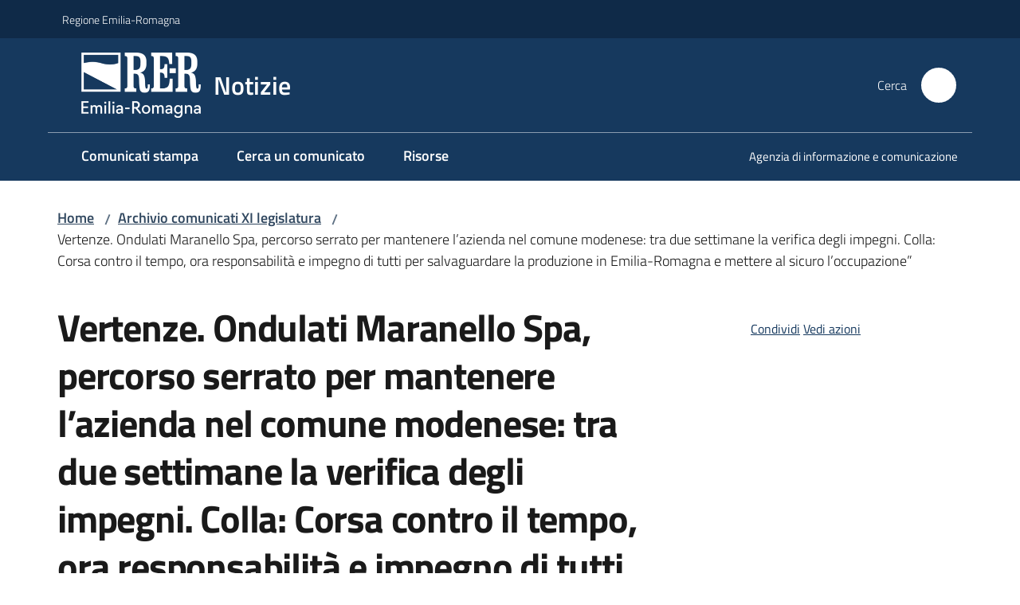

--- FILE ---
content_type: text/html; charset=utf-8
request_url: https://notizie.regione.emilia-romagna.it/archivio-comunicati/vertenze-ondulati-maranello-spa-percorso-serrato-per-mantenere-l2019azienda-nel-comune-modenese-tra-due-settimane-la-verifica-degli-impegni-colla-corsa-contro-il-tempo-ora-responsabilita-e-impegno-di-tutti-per-salvaguardare-la-produzione-in-emilia-romagna
body_size: 72999
content:
<!doctype html>
              <html lang="it" data-reactroot=""><head><meta charSet="utf-8"/><title data-react-helmet="true">Vertenze. Ondulati Maranello Spa, percorso serrato per mantenere l’azienda nel comune modenese: tra due settimane la verifica degli impegni. Colla: Corsa contro il tempo, ora responsabilità e impegno di tutti per salvaguardare la produzione in Emilia-Romagna e mettere al sicuro l’occupazione” - Notizie</title><meta data-react-helmet="true" name="description" content="Prossimo incontro già fissato per mercoledì 19 maggio. Le novità arrivate ieri sera dopo il Tavolo istituzionale con proprietà, sindacati e rappresentanti dei lavoratori dell’impresa che produce cartone ondulato per imballaggio e occupa circa 90 lavoratori"/><meta data-react-helmet="true" property="og:title" content="Vertenze. Ondulati Maranello Spa, percorso serrato per mantenere l’azienda nel comune modenese: tra due settimane la verifica degli impegni. Colla: Corsa contro il tempo, ora responsabilità e impegno di tutti per salvaguardare la produzione in Emilia-Romagna e mettere al sicuro l’occupazione”"/><meta data-react-helmet="true" property="og:url" content="https://notizie.regione.emilia-romagna.it/archivio-comunicati/[base64]"/><meta data-react-helmet="true" property="og:description" content="Prossimo incontro già fissato per mercoledì 19 maggio. Le novità arrivate ieri sera dopo il Tavolo istituzionale con proprietà, sindacati e rappresentanti dei lavoratori dell’impresa che produce cartone ondulato per imballaggio e occupa circa 90 lavoratori"/><meta data-react-helmet="true" name="twitter:card" content="summary_large_image"/><link data-react-helmet="true" rel="canonical" href="https://notizie.regione.emilia-romagna.it/archivio-comunicati/[base64]"/><script data-react-helmet="true" type="application/ld+json">{"@context":"https://schema.org","@type":"BreadcrumbList","itemListElement":[{"@type":"ListItem","position":1,"name":"Archivio comunicati XI legislatura","item":"https://notizie.regione.emilia-romagna.it/archivio-comunicati"},{"@type":"ListItem","position":2,"name":"Vertenze. Ondulati Maranello Spa, percorso serrato per mantenere l’azienda nel comune modenese: tra due settimane la verifica degli impegni. Colla: Corsa contro il tempo, ora responsabilità e impegno di tutti per salvaguardare la produzione in Emilia-Romagna e mettere al sicuro l’occupazione”"}]}</script><script>window.env = {"RAZZLE_BIND_ADDRESS":"0.0.0.0","RAZZLE_HONEYPOT_FIELD":"conferma_email","RAZZLE_API_PATH":"https:\u002F\u002Fnotizie.regione.emilia-romagna.it","RAZZLE_PUBLIC_URL":"https:\u002F\u002Fnotizie.regione.emilia-romagna.it","RAZZLE_PROXY_REWRITE_TARGET":"\u002FVirtualHostBase\u002Fhttps\u002Fnotizie.regione.emilia-romagna.it:443\u002Fnotizie\u002F++api++\u002FVirtualHostRoot","RAZZLE_INTERNAL_API_PATH":"http:\u002F\u002Fnotizie-cm.localhost:11000","RAZZLE_MULTILINGUAL_SITE":"false","RAZZLE_MULTILINGUAL_LANGUAGES":"","RAZZLE_IS_RER_PORTAL":"false","RAZZLE_PIWIK_JSFILE":"piwik.js","RAZZLE_PIWIK_PHPFILE":"matomo.php","RAZZLE_PIWIK_SITE_ID":"165","RAZZLE_PIWIK_URL":"https:\u002F\u002Fstatisticheweb.regione.emilia-romagna.it\u002Fanalytics","RAZZLE_SEARCH_COMUNICATI_OLD":"true","RAZZLE_IS_UFFICIOSTAMPA":"true","apiPath":"https:\u002F\u002Fnotizie.regione.emilia-romagna.it","publicURL":"https:\u002F\u002Fnotizie.regione.emilia-romagna.it"};</script><meta property="og:type" content="website"/><meta name="generator" content="Plone 6 - https://plone.org"/><meta name="viewport" content="width=device-width, initial-scale=1, shrink-to-fit=no"/><meta name="apple-mobile-web-app-capable" content="yes"/><link data-chunk="NewsletterManage" rel="preload" as="style" href="/static/css/NewsletterManage.dc0f7438.chunk.css"/><link data-chunk="VoltoFeedbackView" rel="preload" as="style" href="/static/css/VoltoFeedbackView.bf6879a1.chunk.css"/><link data-chunk="client" rel="preload" as="style" href="/static/css/client.5e6531bc.css"/><link data-chunk="client" rel="preload" as="script" href="/static/js/runtime~client.7132d0f1.js"/><link data-chunk="client" rel="preload" as="script" href="/static/js/client.a9ad03c7.js"/><link data-chunk="VoltoFeedbackView" rel="preload" as="script" href="/static/js/VoltoFeedbackView.0ee9502a.chunk.js"/><link data-chunk="NewsletterManage" rel="preload" as="script" href="/static/js/NewsletterManage.a31d0c7c.chunk.js"/><link data-chunk="InvalidatePageAction" rel="preload" as="script" href="/static/js/InvalidatePageAction.a188b283.chunk.js"/><link data-chunk="client" rel="stylesheet" href="/static/css/client.5e6531bc.css"/><link data-chunk="VoltoFeedbackView" rel="stylesheet" href="/static/css/VoltoFeedbackView.bf6879a1.chunk.css"/><link data-chunk="NewsletterManage" rel="stylesheet" href="/static/css/NewsletterManage.dc0f7438.chunk.css"/></head><body class="view-viewview contenttype-comunicatostampa section-archivio-comunicati [base64] is-anonymous public-ui no-user-roles"><div role="navigation" aria-label="Toolbar" id="toolbar"></div><div id="main"><div class="public-ui"><div class="skiplinks"><a class="visually-hidden visually-hidden-focusable" href="#view">Vai al contenuto</a><a class="visually-hidden visually-hidden-focusable" href="#navigation">Vai alla navigazione</a><a class="visually-hidden visually-hidden-focusable" href="#footer">Vai al footer</a></div></div><div class="public-ui"><header><div class="it-header-wrapper"><div class="it-header-slim-wrapper" role="navigation"><div class="container"><div class="row"><div class="col"><div class="it-header-slim-wrapper-content"><a href="https://www.regione.emilia-romagna.it" target="_blank" rel="noopener noreferrer" class="d-lg-block navbar-brand">Regione Emilia-Romagna</a><div class="ms-auto it-header-slim-right-zone header-slim-right-zone"></div></div></div></div></div></div><div class="it-nav-wrapper"><div class="it-header-center-wrapper"><div class="container"><div class="row"><div class="col"><div class="it-header-center-content-wrapper"><div class="it-brand-wrapper ps-4"><a title="Home page" href="/"><img src="https://notizie.regione.emilia-romagna.it/registry-images/@@images/site_logo/2025-RER-IDENTITA-VISIVA_Logo_RER_portale.png" width="150.45871559633025" height="82" alt="Logo" class="icon"/><div class="it-brand-text"><div class="it-brand-title">Notizie</div></div></a></div><div class="it-right-zone"><div class="it-search-wrapper" role="search" aria-label="Cerca nel sito"><span class="d-none d-md-block">Cerca</span><a class="search-link rounded-icon" aria-label="Cerca" href="/search" role="button"><span style="width:24px;height:24px;background-color:transparent" class="icon"></span></a></div></div></div></div></div></div></div><div class="it-header-navbar-wrapper"><div class="container"><div class="row"><div class="col"><nav id="navigation" aria-label="Menu principale" class="navbar has-megamenu navbar navbar-expand-lg"><div class="container-fluid"><button aria-label="Apri il menu" aria-controls="it-navigation-collapse" aria-expanded="false" type="button" href="#" class="custom-navbar-toggler navbar-toggler"><span style="width:24px;height:24px;background-color:transparent" class="icon"></span></button><div style="display:none" id="it-navigation-collapse" class="navbar-collapsable collapse navbar-collapsable"><div class="overlay" style="display:none"></div><div data-focus-guard="true" tabindex="-1" style="width:1px;height:0px;padding:0;overflow:hidden;position:fixed;top:1px;left:1px"></div><div data-focus-lock-disabled="disabled"><div class="menu-wrapper"><div class="it-brand-wrapper" role="navigation"><a href="/"><img src="https://notizie.regione.emilia-romagna.it/registry-images/@@images/site_logo/2025-RER-IDENTITA-VISIVA_Logo_RER_portale.png" width="150.45871559633025" height="82" alt="Logo" class="icon"/><div class="it-brand-text"><div class="it-brand-title">Notizie</div></div></a></div><ul data-element="main-navigation" role="menubar" aria-label="Menu principale" class="navbar-nav"><li role="none" class="nav-item"><a class="nav-link" role="menuitem" aria-label="Comunicati stampa" href="/comunicati"><span>Comunicati stampa</span></a></li><li role="none" class="nav-item"><a class="nav-link" role="menuitem" aria-label="Cerca un comunicato" href="/cerca-un-comunicato"><span>Cerca un comunicato</span></a></li><li role="none" class="nav-item"><a class="nav-link" role="menuitem" aria-label="Risorse" href="/risorse"><span>Risorse</span></a></li></ul><ul role="menubar" class="navbar-secondary navbar-nav"><li role="none" class="nav-item"><a class="megamenu nav-link" role="menuitem" href="/aiusg"><span class="">Agenzia di informazione e comunicazione </span></a></li></ul></div><div class="close-div" style="display:none"><button class="btn close-menu" type="button" title="Chiudi menu"><span style="width:24px;height:24px;background-color:transparent" class="icon icon-white"></span></button></div></div><div data-focus-guard="true" tabindex="-1" style="width:1px;height:0px;padding:0;overflow:hidden;position:fixed;top:1px;left:1px"></div></div></div></nav></div></div></div></div></div></div></header></div><div id="portal-header-image"></div><div class="public-ui"><section id="briciole" class="container px-4 mt-4"><div class=""><div class="row"><div class="col"><nav class="breadcrumb-container" aria-label="Percorso di navigazione"><ol class="breadcrumb" data-element="breadcrumb"><li class="breadcrumb-item"><a href="/">Home</a><span class="separator">/</span></li><li class="breadcrumb-item"><a href="/archivio-comunicati">Archivio comunicati XI legislatura</a><span class="separator">/</span></li><li class="breadcrumb-item"><span>Vertenze. Ondulati Maranello Spa, percorso serrato per mantenere l’azienda nel comune modenese: tra due settimane la verifica degli impegni. Colla: Corsa contro il tempo, ora responsabilità e impegno di tutti per salvaguardare la produzione in Emilia-Romagna e mettere al sicuro l’occupazione”</span></li></ol></nav></div></div></div></section></div><div class="ui basic segment content-area"><main><div id="view"><div class="container px-4 my-4 comunicato-stampa-view"><a class="visually-hidden" href="#main-content-section">Salta al contenuto</a><div class="PageHeaderWrapper mb-4"><div class="row mb-2 mb-lg-0 page-header"><div class="py-lg-2 page-header-left col-lg-8"><h1 data-element="page-name">Vertenze. Ondulati Maranello Spa, percorso serrato per mantenere l’azienda nel comune modenese: tra due settimane la verifica degli impegni. Colla: Corsa contro il tempo, ora responsabilità e impegno di tutti per salvaguardare la produzione in Emilia-Romagna e mettere al sicuro l’occupazione”</h1><p class="documentDescription">Prossimo incontro già fissato per mercoledì 19 maggio. Le novità arrivate ieri sera dopo il Tavolo istituzionale con proprietà, sindacati e rappresentanti dei lavoratori dell’impresa che produce cartone ondulato per imballaggio e occupa circa 90 lavoratori</p><div class="row mt-5 mb-4 readingtime-dates"><div class="col-6"><div class="row"><div class="col-12"><small>Data<!-- -->:</small><p class="font-monospace">06 maggio 2021 19:03</p></div></div></div></div></div><div class="page-header-right py-lg-4 col-lg-3 offset-lg-1"><div class="d-inline page-sharing dropdown"><button aria-haspopup="true" class="btn btn-dropdown ps-0 dropdown-toggle" aria-expanded="false"><span style="width:;height:;background-color:transparent" class="icon"></span><small>Condividi</small></button><div tabindex="-1" role="menu" aria-hidden="true" class="dropdown-menu"><div class="link-list-wrapper"><ul class="link-list"><li><a target="_target" role="menuitem" tabindex="-1" class="list-item" href="https://www.facebook.com/sharer/sharer.php?u=https://notizie.regione.emilia-romagna.it/archivio-comunicati/[base64]"><span style="width:;height:;background-color:transparent" class="icon"></span><span>Facebook</span></a></li><li><a target="_target" role="menuitem" tabindex="-1" class="list-item" href="https://x.com/intent/post?url=https://notizie.regione.emilia-romagna.it/archivio-comunicati/[base64]"><svg aria-hidden="true" focusable="false" data-prefix="fab" data-icon="x-twitter" class="icon" alt="X" title="X" role="img" xmlns="http://www.w3.org/2000/svg" viewBox="0 0 496 512" aria-label="Twitter"><path d="M389.2 48h70.6L305.6 224.2 487 464H345L233.7 318.6 106.5 464H35.8L200.7 275.5 26.8 48H172.4L272.9 180.9 389.2 48zM364.4 421.8h39.1L151.1 88h-42L364.4 421.8z"></path></svg><span>X</span></a></li><li><a target="_target" role="menuitem" tabindex="-1" class="list-item" href="https://www.linkedin.com/shareArticle?mini=true&amp;url=https://notizie.regione.emilia-romagna.it/archivio-comunicati/[base64]&amp;title=https://notizie.regione.emilia-romagna.it/archivio-comunicati/[base64]"><span style="width:;height:;background-color:transparent" class="icon"></span><span>LinkedIn</span></a></li></ul></div></div></div><div id="page-actions" class="d-inline page-actions dropdown"><button aria-haspopup="true" class="btn btn-dropdown ps-0 dropdown-toggle" aria-expanded="false"><span style="width:;height:;background-color:transparent" class="icon"></span><small>Vedi azioni</small></button><div tabindex="-1" role="menu" aria-hidden="true" class="dropdown-menu"><div class="link-list-wrapper"><ul class="link-list"><li><a role="menuitem" tabindex="-1" class="list-item"><button type="button" title="Stampa" alt="Stampa" id="print" class="btn btn-link" aria-label="Stampa"><span style="width:;height:;background-color:transparent" class="icon"></span><span>Stampa</span></button></a></li><li><a role="menuitem" tabindex="-1" class="list-item"><a title="Invia" alt="Invia" aria-label="Invia" id="mailto" href="mailto:?subject=Vertenze. Ondulati Maranello Spa, percorso serrato per mantenere l’azienda nel comune modenese: tra due settimane la verifica degli impegni. Colla: Corsa contro il tempo, ora responsabilità e impegno di tutti per salvaguardare la produzione in Emilia-Romagna e mettere al sicuro l’occupazione”&amp;body=https://notizie.regione.emilia-romagna.it/archivio-comunicati/[base64]"><span style="width:;height:;background-color:transparent" class="icon"></span><span>Invia</span></a></a></li></ul></div></div></div></div></div></div><div class="row row-column-border border-light"><section class="it-page-sections-container pt-5" id="main-content-section" aria-label="Contenuto del comunicato"><section id="text-body" class="it-page-section mb-5" menu_title="Contenuto"><h2 id="header-text-body" class="mb-3 visually-hidden h4">Contenuto</h2><div class="richtext-blocks  font-serif"><p>Bologna – <strong>Tempi certi e precisi impegni</strong> di azienda, Regione, istituzioni locali e forze sociali con l’obiettivo di mantenere nel comune modenese l’attività dell’<strong>Ondulati Maranello Spa</strong>, imprese del packaging che produce cartone ondulato per imballaggio e oggi occupa circa 90 lavoratori.</p><p>Si è chiuso con un <strong>verbale d’impegni</strong> il Tavolo istituzionale di salvaguardia occupazionale, riunito in videoconferenza, sulla vicenda della Ondulati Maranello Spa per la quale, dopo la vendita dell’area dove è attualmente insediata al gruppo Ferrari, è stata <strong>definito un serrato percorso</strong>, con precisi impegni, per <strong>assicurare un’area d’insediamento adeguata e compatibile </strong>con le esigenze aziendali nel territorio comunale di Maranello, così da evitare di trasferire la produzione e rilevanti contraccolpi sociali all’occupazione e all’indotto. Tra due settimane in viale Aldo Moro a Bologna la verifica degli impegni assunti con la convocazione del Tavolo istituzionale di salvaguardia occupazionale per <strong>mercoledì 19 maggio</strong>.</p><p>All’incontro hanno partecipato l’assessore regionale allo Sviluppo economico e Lavoro, <strong>Vincenzo Colla</strong>, il sindaco di Maranello, <strong>Luigi Zironi</strong>, il proprietario dell’azienda, <strong>Bruno Zago</strong>, un rappresentante di Confindustria Emilia Centro, le organizzazioni sindacali Cgil e Cisl territoriali, la Slc-Cgil di Modena nonché i rappresentanti dei lavoratori.</p><p>“Ora ciascuno, con grande responsabilità e serietà, deve impegnarsi a fare la propria parte. In questa corsa contro il tempo- ha detto l’assessore regionale <strong>Colla</strong>- c’è il destino di un importante sito produttivo ma soprattutto il futuro di tanti lavoratori e delle loro famiglie e di tutto l’indotto. Il percorso che abbiamo condiviso punta ad evitare sradicamento e turbolenza sociale, ma anche a guardare alle prospettive future per un comparto, come quello del cartone, destinato a crescere nell’ambito del green deal”.</p><p>“Siamo disponibili, come Regione, a sostenere -ha aggiunto <strong>Colla</strong>- i necessari investimenti innovativi in tecnologia e ricerca nel settore del packaging, verso una transizione green quale valore aggiunto del prodotto, ma anche dello stabilimento e del ciclo produttivo. Occorre lavorare tutti nella stessa direzione per assicurare la permanenza dell’impresa e dei lavoratori sul territorio, sia per la tenuta sociale che per garantire all’azienda le competenze e le abilità necessarie a sviluppare il proprio piano industriale a servizio di importanti clienti che hanno in Emilia-Romagna”.<br/><strong><br/>Gli impegni<br/></strong>La proprietà dell’azienda ha dichiarato la propria disponibilità a costruire il nuovo stabilimento a Maranello in tempi utili e ragionevoli avviando una concreta trattativa per l’acquisizione della proprietà del terreno individuato a Maranello idoneo all’investimento. Il Comune di Maranello, dal canto suo, si è reso disponibile a dare assoluta priorità all’iter di approvazione del progetto per la realizzazione del nuovo capannone, a seguito della presentazione della documentazione completa e necessaria al rilascio del permesso di costruire da parte del committente.<br/>Adempiuti gli impegni precedenti, la Regione, il Comune e la proprietà della Ondulati Maranello Spa si attiveranno insieme per incontrare la Direzione del Gruppo Ferrari al fine di valutare la proroga del contratto in essere tra le parti che permetta tempi utili alla realizzazione del trasferimento nel nuovo sito produttivo a Maranello.<br/>La Regione ha poi garantito la propria disponibilità ad accompagnare l’investimento attraverso l’utilizzo dei sostegni previsti dalla legislazione regionale a favore degli investimenti produttivi, di ricerca e innovazione. A completamento del percorso individuato, viale Aldo Moro si rende disponibile a definire di un Accordo di Programma complessivo teso a stabilire il percorso e gli atti che ognuna delle parti coinvolte debbono attuare per mantenere la sede produttiva della Ondulati Maranello nel territorio del Comune di Maranello./gia.bos.</p></div></section><section id="metadata" class="it-page-section mb-5"><p class="font-serif mb-0 mt-4 last-modified"><strong>Ultimo aggiornamento<!-- -->:</strong> <!-- -->14-05-2021, 09:00</p></section></section></div></div></div></main></div><div class="public-ui" id="customer-satisfaction-form"><section class="bg-primary customer-satisfaction"><div class="container"><div class="d-flex justify-content-center bg-primary row"><div class="col-12 col-lg-6 col"><div class="feedback-form" role="form" aria-label="Modulo di soddisfazione"><div class="card-wrapper"><div data-element="feedback" class="shadow card-wrapper py-4 px-4 card"><h2 id="vf-radiogroup-label" class="title-medium-2-semi-bold mb-0" data-element="feedback-title">Quanto sono chiare le informazioni su questa pagina?</h2><div class="rating-container mb-0"><fieldset aria-controls="vf-more-negative" class="rating rating-label mb-3"><legend class="visually-hidden">Valuta da 1 a 5 stelle</legend><input type="radio" id="star1b" name="satisfaction" value="1" class="volto-feedback-rating mb-0" data-element="feedback-rate-1" aria-label="Valuta 1 stelle su 5"/><label for="star1b" class="form-label"><svg xmlns="http://www.w3.org/2000/svg" viewBox="0 0 24 24" class="icon rating-star icon-sm" role="img"><path fill="none" d="M0 0h24v24H0z"></path></svg></label><input type="radio" id="star2b" name="satisfaction" value="2" class="volto-feedback-rating mb-0" data-element="feedback-rate-2" aria-label="Valuta 2 stelle su 5"/><label for="star2b" class="form-label"><svg xmlns="http://www.w3.org/2000/svg" viewBox="0 0 24 24" class="icon rating-star icon-sm" role="img"><path fill="none" d="M0 0h24v24H0z"></path></svg></label><input type="radio" id="star3b" name="satisfaction" value="3" class="volto-feedback-rating mb-0" data-element="feedback-rate-3" aria-label="Valuta 3 stelle su 5"/><label for="star3b" class="form-label"><svg xmlns="http://www.w3.org/2000/svg" viewBox="0 0 24 24" class="icon rating-star icon-sm" role="img"><path fill="none" d="M0 0h24v24H0z"></path></svg></label><input type="radio" id="star4b" name="satisfaction" value="4" class="volto-feedback-rating mb-0" data-element="feedback-rate-4" aria-label="Valuta 4 stelle su 5"/><label for="star4b" class="form-label"><svg xmlns="http://www.w3.org/2000/svg" viewBox="0 0 24 24" class="icon rating-star icon-sm" role="img"><path fill="none" d="M0 0h24v24H0z"></path></svg></label><input type="radio" id="star5b" name="satisfaction" value="5" class="volto-feedback-rating mb-0" data-element="feedback-rate-5" aria-label="Valuta 5 stelle su 5"/><label for="star5b" class="form-label"><svg xmlns="http://www.w3.org/2000/svg" viewBox="0 0 24 24" class="icon rating-star icon-sm" role="img"><path fill="none" d="M0 0h24v24H0z"></path></svg></label></fieldset></div><fieldset id="vf-more-positive" class="answers-step" data-step="0" aria-expanded="false" aria-hidden="true" data-element="feedback-rating-positive"><div class="answers-header"><legend>Quali sono stati gli aspetti che hai preferito?</legend><span>1/2</span></div><form class="answers-form"></form></fieldset><fieldset id="vf-more-negative" class="answers-step" data-step="0" aria-expanded="false" aria-hidden="true" data-element="feedback-rating-negative"><div class="answers-header"><legend>Dove hai incontrato le maggiori difficoltà?</legend><span>1/2</span></div><form class="answers-form"></form></fieldset><fieldset class="comments-step d-none" data-step="0" aria-expanded="false" aria-hidden="true"><div class="comments-header"><legend>Vuoi aggiungere altri dettagli?</legend><span>1/2</span></div><div class="comment w-100"><form class=""><div class="mb-3"><div class="mt-1 form-group"><textarea rows="3" tabindex="0" aria-invalid="false" data-element="feedback-input-text" autoComplete="off" aria-describedby="commentDescription" id="comment" class="mt-1" placeholder="Dacci il tuo parere per aiutarci a migliorare la qualità del sito"></textarea><label for="comment" class="active">Dettaglio</label><small id="commentDescription" class="form-text">Inserire massimo 200 caratteri</small></div></div></form></div></fieldset><div class="hpt_widget"><input type="text" name="conferma_email" aria-label="conferma_email"/></div><div class="form-step-actions flex-nowrap w100 justify-content-center button-shadow d-none" aria-hidden="true"><button type="button" class="me-4 fw-bold btn btn-outline-primary disabled" aria-disabled="true">Indietro</button><button type="button" aria-disabled="true" class="fw-bold btn btn-primary disabled">Avanti</button></div></div></div></div></div></div></div></section></div><footer class="it-footer" id="footer"><div class="it-footer-main"><div class="container"><section><div class="clearfix row"><div class="col-sm-12"><div class="it-brand-wrapper"><div class="richtext-blocks footerTop"><div class="block gridBlock three"><div class="row"><div class="col"><p class="block image align center desktop-mobile"><img src="/impostazioni/logo-regione.png/@@images/image-1029-fcedf50e6b28b753d6169d9710f09b1e.png" width="1029" height="149" class="responsive" srcSet="/impostazioni/logo-regione.png/@@images/image-16-5e04fc02925fcc42cb9b22d7d9c091d7.png 16w, /impostazioni/logo-regione.png/@@images/image-32-b72e9b6f349865301774ec065705b2d8.png 32w, /impostazioni/logo-regione.png/@@images/image-64-a173626d6820a91863e36d2a6a31595f.png 64w, /impostazioni/logo-regione.png/@@images/image-128-b49c56e03482a8a2bbf3586a2fa1c362.png 128w, /impostazioni/logo-regione.png/@@images/image-200-c659bc1844fa106081d519d92aa6ec40.png 200w, /impostazioni/logo-regione.png/@@images/image-300-65a3eb8d986044ba7349c23db5375bba.png 300w, /impostazioni/logo-regione.png/@@images/image-400-0ebaa56115f617a8d5bc3a2c90cbaf0b.png 400w, /impostazioni/logo-regione.png/@@images/image-600-43b68663503919fa8f71c96a4cb533d4.png 600w, /impostazioni/logo-regione.png/@@images/image-800-63b961a96846e0704e2c8b03b2cba3f9.png 800w, /impostazioni/logo-regione.png/@@images/image-1000-8f8c99e76d87af4ea04e4ac73508606d.png 1000w, /impostazioni/logo-regione.png/@@images/image-1029-fcedf50e6b28b753d6169d9710f09b1e.png 1029w" loading="lazy" decoding="async" alt="Regione Emilia-Romagna" sizes="100vw"/></p></div><div class="col"></div><div class="col"><strong>REDAZIONE</strong><hr/><ul><li><a href="/informazioni-sul-sito">Informazioni sul sito e crediti</a> </li><li><strong>Scrivici</strong>: <a href="mailto:stampaseg@regione.emilia-romagna.it" title="Si apre in una nuova scheda" rel="noopener noreferrer" class="with-external-link-icon">e-mail<span style="width:1rem;height:1rem;background-color:transparent" class="icon ms-1 align-sub external-link icon-xs xs"></span></a>  </li></ul></div></div></div></div></div></div></div></section><section></section><section class="py-4"><div class="row"><div class="pb-2 col-md-4 col-lg-4"><p class="h4">Recapiti</p><div><p><strong>Regione Emilia-Romagna</strong><br/>Viale Aldo Moro, 52<strong><br/></strong>40127 Bologna<br/><strong>Centralino</strong> <a href="tel:+39.0515271" title="Apre in un nuovo tab" rel="noopener noreferrer" class="with-external-link-icon">051 5271<span style="width:1rem;height:1rem;background-color:transparent" class="icon ms-1 align-sub external-link icon-xs xs"></span></a><br/><a href="http://wwwservizi.regione.emilia-romagna.it/Cercaregione/Default.aspx?cons=0" title="Apre in un nuovo tab" target="_blank" rel="noopener noreferrer" class="external-link with-external-link-icon">Cerca telefoni o indirizzi<span style="width:1rem;height:1rem;background-color:transparent" class="icon ms-1 align-sub external-link icon-xs xs"></span></a></p></div></div><div class="pb-2 col-md-4 col-lg-4"><p class="h4">URP</p><div><ul><li><strong>Sito web: </strong><a href="https://www.regione.emilia-romagna.it/urp/" title="Apre in un nuovo tab" target="_blank" rel="noopener noreferrer" class="slate-editor-link  with-external-link-icon">www.regione.emilia-romagna.it/urp/<span style="width:1rem;height:1rem;background-color:transparent" class="icon ms-1 align-sub external-link icon-xs xs"></span></a> <strong></strong></li><li><strong>Numero verde: </strong>800.66.22.00 </li><li><strong>Scrivici</strong>: <a href="mailto:urp@regione.emilia-romagna.it" title="Apre in un nuovo tab" rel="noopener noreferrer" class="slate-editor-link  with-external-link-icon">e-mail<span style="width:1rem;height:1rem;background-color:transparent" class="icon ms-1 align-sub external-link icon-xs xs"></span></a> - <a href="mailto:urp@postacert.regione.emilia-romagna.it" title="Apre in un nuovo tab" rel="noopener noreferrer" class="slate-editor-link  with-external-link-icon">PEC<span style="width:1rem;height:1rem;background-color:transparent" class="icon ms-1 align-sub external-link icon-xs xs"></span></a></li></ul></div></div><div class="pb-2 col-md-4 col-lg-4"><p class="h4">Trasparenza</p><div><ul><li><a href="http://trasparenza.regione.emilia-romagna.it/" title="Apre in un nuovo tab" target="_blank" rel="noopener noreferrer" class="with-external-link-icon with-external-link-icon with-external-link-icon with-external-link-icon with-external-link-icon with-external-link-icon with-external-link-icon with-external-link-icon with-external-link-icon with-external-link-icon with-external-link-icon with-external-link-icon with-external-link-icon with-external-link-icon">Amministrazione trasparente<span style="width:1rem;height:1rem;background-color:transparent" class="icon ms-1 align-sub external-link icon-xs xs"></span></a></li><li><a href="https://www.regione.emilia-romagna.it/note-legali" title="Apre in un nuovo tab" target="_blank" rel="noopener noreferrer" class="with-external-link-icon with-external-link-icon with-external-link-icon">Note legali e copyright<span style="width:1rem;height:1rem;background-color:transparent" class="icon ms-1 align-sub external-link icon-xs xs"></span></a></li><li><a href="/privacy">Privacy e cookie</a></li><li><a href="/accessibilita">Dichiarazione di accessibilità</a>   </li></ul></div></div></div></section></div></div><div class="it-footer-small-prints clearfix"><div class="container"><ul class="it-footer-small-prints-list list-inline mb-0 d-flex flex-column flex-md-row"><li class="list-inline-item">C.F. 800.625.903.79</li><li class="list-inline-item"><button class="footer-gdpr-privacy-show-banner" id="footer-gdpr-privacy-show-banner">Impostazioni cookie</button></li></ul></div></div></footer><div class="Toastify"></div></div><div role="complementary" aria-label="Sidebar" id="sidebar"></div><script charSet="UTF-8">window.__data={"router":{"location":{"pathname":"\u002Farchivio-comunicati\[base64]","search":"","hash":"","state":undefined,"key":"to1pu2","query":{}},"action":"POP"},"intl":{"defaultLocale":"en","locale":"it","messages":{"\u003Cp\u003EAdd some HTML here\u003C\u002Fp\u003E":"\u003Cp\u003EAggiungi dell'HTML qui\u003C\u002Fp\u003E","Account Registration Completed":"Registrazione account completata","Account activation completed":"Attivazione account completata","Action":"Azione","Action changed":"L'azione è stata modificata","Action: ":"Azione: ","Actions":"Azioni","Activate and deactivate":"Questa è la sezione per la configurazione dei prodotti aggiuntivi, puoi attivare e disattivare i prodotti aggiuntivi attraverso la seguente lista.","Active":"Attiva","Active content rules in this Page":"Regole di contenuto attive in questa Pagina","Add":"Aggiungi","Add (object list)":"Aggiungi","Add Addons":"Per fare in modo che un prodotto aggiuntivo venga visualizzato qui aggiungilo nella configurazione del buildout, esegui il buildout e riavvia il server. Per maggiori informazioni vedi","Add Content":"Aggiungi un contenuto","Add Content Rule":"Aggiungi una regola di contenuto","Add Rule":"Aggiungi una regola","Add Translation…":"Aggiungi traduzione…","Add User":"Aggiungi un utente","Add a description…":"Aggiungi una descrizione…","Add a new alternative url":"Aggiungi un nuovo url alternativo","Add action":"Aggiungi un'azione","Add block":"Aggiungi blocco","Add block in position {index}":"Aggiungi un blocco alla posizione {index}","Add block…":"Aggiungi un blocco…","Add condition":"Aggiungi una condizione","Add content rule":"Aggiungi una regola di contenuto","Add criteria":"Aggiungi un criterio","Add date":"Aggiungi una data","Add element to container":"Aggiungi un elemento al container","Add field":"Aggiungi campo","Add fieldset":"Aggiungi un nuovo insieme di campi","Add group":"Aggiungi un gruppo","Add new content type":"Aggiungi un nuovo tipo di contenuto","Add new group":"Aggiungi un nuovo gruppo","Add new user":"Aggiungi nuovo utente","Add to Groups":"Aggiungi ai gruppi","Add users to group":"Aggiungi gli utenti al gruppo","Add vocabulary term":"Aggiungi termine","Add {type}":"Aggiungi {type}","Add-Ons":"Prodotti aggiuntivi","Add-ons":"Prodotti aggiuntivi","Add-ons Settings":"Impostazioni prodotti aggiuntivi","Added":"Aggiunta","Additional date":"Data aggiuntiva","Addon could not be installed":"Non è stato possibile installare l'addon","Addon could not be uninstalled":"Non è stato possibile disinstallare l'addon","Addon could not be upgraded":"Non è stato possibile aggiornare l'addon","Addon installed succesfuly":"L'addon è stato installato correttamente","Addon uninstalled succesfuly":"L'addon è stato disinstallato correttamente","Addon upgraded succesfuly":"L'addon è stato aggiornato correttamente","Advanced facet?":"Filtri avanzati?","Advanced facets are initially hidden and displayed on demand":"I filtri avanzati sono inizialmente nascosti e vengono visualizzati su richiesta ","Album view":"Vista album","Alias":"Alias","Alias has been added":"L'alias è stato aggiunto","Alignment":"Allineamento","All":"Tutti","All content":"Tutti i contenuti","All existing alternative urls for this site":"Tutti gli url alternativi per questo sito","Alphabetically":"Alfabetico","Alt text":"Testo alternativo","Alt text hint":"Lascia vuoto se l'immagine è decorativa.","Alt text hint link text":"Descrivi lo scopo dell'immagine.","Alternative url path (Required)":"Percorso url alternativo (Obbligatorio)","Alternative url path must start with a slash.":"Il percorso url alternativo comincia con uno slash ","Alternative url path → target url path (date and time of creation, manually created yes\u002Fno)":"Percorso url alternativo → percorso url di destinazione (data e ora di creazione, creata manualmente sì\u002Fno)","Applied to subfolders":"Applicato alle sottocartelle","Applies to subfolders?":"Applicare alle sottocartelle?","Apply to subfolders":"Applica a sottocartelle","Apply working copy":"Applica la copia di lavoro","Are you sure you want to delete this field?":"Sicuro di voler eliminare questo campo?","Are you sure you want to delete this fieldset including all fields?":"Sicuro di voler eliminare questo insieme di campi compresi tutti i campi contenuti?","Ascending":"Crescente","Assign the {role} role to {entry}":"Assegnare il ruolo di {role} a {entry}","Assignments":"Assegnazione","Available":"Disponibile","Available content rules:":"Regole di contenuto disponibili:","Back":"Indietro","Base":"Base","Base search query":"Ricerca iniziale","Block":"Blocco","Both email address and password are case sensitive, check that caps lock is not enabled.":"E-mail e password distinguono entrambi le maiuscole dalle minuscole, verifica di non avere il Blocco maiuscole attivato.","Breadcrumbs":"Briciole di pane","Broken relations":"Relazioni corrotte","Browse":"Sfoglia","Browse the site, drop an image, or type a URL":"Cerca nel sito, trascina un'immagine, o inserisci un URL","Browse the site, drop an image, or type an URL":"Sfoglia i contenuti, rilascia un'immagine o digita un URL","By default, permissions from the container of this item are inherited. If you disable this, only the explicitly defined sharing permissions will be valid. In the overview, the symbol {inherited} indicates an inherited value. Similarly, the symbol {global} indicates a global role, which is managed by the site administrator.":"Di norma, i permessi di questo elemento vengono ereditati dal contenitore. Se disabiliti questa opzione, verranno considerati solo i permessi di condivisione definiti esplicitamente. Nel sommario, il simbolo {inherited} indica una impostazione ereditata. Analogamente, il simbolo {global} indica un ruolo globale, che è gestito dall'amministratore del sito","Cache Name":"Nome della cache","Can not edit Layout for \u003Cstrong\u003E{type}\u003C\u002Fstrong\u003E content-type as it doesn't have support for \u003Cstrong\u003EVolto Blocks\u003C\u002Fstrong\u003E enabled":"Non è possibile modificare il Layout per il tipo \u003Cstrong\u003E{type}\u003C\u002Fstrong\u003E poichè non ha abilitato il supporto per i \u003Cstrong\u003Eblocchi\u003C\u002Fstrong\u003E","Can not edit Layout for \u003Cstrong\u003E{type}\u003C\u002Fstrong\u003E content-type as the \u003Cstrong\u003EBlocks behavior\u003C\u002Fstrong\u003E is enabled and \u003Cstrong\u003Eread-only\u003C\u002Fstrong\u003E":"Non è possibile modificare il Layout per il tipo \u003Cstrong\u003E{type}\u003C\u002Fstrong\u003E poichè il \u003Cstrong\u003EBlocks behavior\u003C\u002Fstrong\u003E è abilitato ma in \u003Cstrong\u003Esola lettura\u003C\u002Fstrong\u003E","Cancel":"Annulla","Cell":"Cella","Center":"Centrato","Change Note":"Cambia Nota","Change Password":"Cambia Password","Change State":"Cambia Stato","Change workflow state recursively":"Cambia stato di workflow ricorsivamente","Changes applied.":"Modifiche applicate.","Changes saved":"Modifiche salvate","Changes saved.":"Modifiche salvate.","Checkbox":"Checkbox","Choices":"Scelte","Choose Image":"Seleziona un'immagine","Choose Target":"Seleziona la destinazione","Choose a file":"Scegli un file","Clear":"Annulla","Clear filters":"Azzera filtri","Clear search":"Cancella ricerca","Click to download full sized image":"Clicca per scaricare l'immagine in dimensione originale","Close":"Chiudi","Close menu":"Chiudi menu","Code":"Codice","Collapse item":"Collassa elemento","Collection":"Collezione","Color":"Colore","Comment":"Commento","Commenter":"Autore","Comments":"Commenti","Compare":"Confronta","Condition changed":"La condizione è stata modificata","Condition: ":"Condizione: ","Configuration Versions":"Versioni di configurazione","Configure Content Rule":"Configura la regola di contenuto","Configure Content Rule: {title}":"Configura la regola di contenuto: {title}","Configure content rule":"Configura la regola di contenuto","Confirm password":"Conferma password","Connection refused":"Connessione rifiutata","Contact form":"Form di contatto","Contained items":"Elementi contenuti","Container settings":"Impostazioni del container","Content":"Contenuto","Content Rule":"Regola di contenuto","Content Rules":"Regole di contenuto","Content rules for {title}":"Regole di contenuto per {titolo}","Content rules from parent folders":"Regole di contenuto da cartelle padre","Content that links to or references {title}":"Contenuto collegato a {title}","Content type created":"Il tipo di contenuto è stato creato","Content type deleted":"Il tipo di contenuto è stato eliminato","Contents":"Contenuti","Controls":"Controlli","Copy":"Copia","Copy blocks":"Copia blocchi","Copyright":"Copyright","Copyright statement or other rights information on this item.":"Informazioni sul copyright o su altri diritti dell'elemento.","Create or delete relations to target":"Crea o elimina relazioni con la destinazione","Create working copy":"Crea copia di lavoro","Created by {creator} on {date}":"Creato da {creator} il {date}","Created on":"Creato il","Creator":"Autore","Creators":"Autori","Criteria":"Criteri","Current active configuration":"Configurazione attiva corrente","Current filters applied":"Filtri attualmente applicati","Current password":"Password corrente","Cut":"Taglia","Cut blocks":"Taglia blocchi","Daily":"Giornaliera","Database":"Database","Database Information":"Informazioni sul database","Database Location":"Posizione del database","Database Size":"Dimensione del database","Database main":"Database principale","Date":"Data","Date (newest first)":"Data (prima i più recenti)","Default":"Default","Default view":"Vista default","Delete":"Elimina","Delete Group":"Elimina gruppo","Delete Type":"Rimuovi tipo di contenuto","Delete User":"Elimina utente","Delete action":"Cancella azione","Delete blocks":"Elimina blocchi","Delete col":"Elimina colonna","Delete condition":"Cancella condizione","Delete row":"Elimina riga","Delete selected items?":"Vuoi eliminare gli elementi selezionati?","Delete this item?":"Vuoi eliminare questo elemento?","Deleted":"Cancellato","Deleting this item breaks {brokenReferences} {variation}.":"Eliminando questo elemento si romperanno {brokenReferences} {variation}.","Depth":"Profondità di ricerca","Descending":"Decrescente","Description":"Descrizione","Diff":"Diff","Difference between revision {one} and {two} of {title}":"Differenze tra la revisione {one} e {two} di {title}","Disable":"Disabilita","Disable apply to subfolders":"Disabilita regole di contenuto nelle sottocartelle","Disabled":"Disabilitato","Disabled apply to subfolders":"Regole di contenuto disabilitate per le sottocartelle","Distributed under the {license}.":"Distribuito sotto {license}","Divide each row into separate cells":"Mostra i margini delle colonne","Do you really want to delete the group {groupname}?":"Vuoi veramente eliminare il gruppo {groupname}?","Do you really want to delete the type {typename}?":"Vuoi veramente eliminare il tipo di contenuto {typename}?","Do you really want to delete the user {username}?":"Vuoi veramente eliminare l'utente {username}?","Do you really want to delete this item?":"Vuoi veramente eliminare questo elemento?","Document":"Pagina","Document view":"Vista pagina","Download Event":"Scarica l'evento","Drag and drop files from your computer onto this area or click the “Browse” button.":"Trascina in quest'area i file dal tuo computer o clicca su “Sfoglia”.","Drop file here to replace the existing file":"Trascina il file qui per sostituire il file esistente","Drop file here to upload a new file":"Trascina il file qui per caricare un nuovo file","Drop files here ...":"Trascina i file qui","Dry run selected, transaction aborted.":"Prova a vuoto selezionata, transazione annullata","E-mail":"E-mail","E-mail addresses do not match.":"Gli indirizzi e-mail non corrispondono","Edit":"Modifica","Edit Rule":"Modifica regola","Edit comment":"Modifica commento","Edit field":"Modifica campo","Edit fieldset":"Modifica insieme di campi","Edit recurrence":"Modifica le regole","Edit values":"Modifica i valori","Edit {title}":"Modifica {title}","Email":"Email","Email sent":"Email inviata","Embed code error, please follow the instructions and try again.":"Errore del codice incorporato, per favore segui le istruzioni e riprova.","Empty object list":"Lista di oggetti vuota","Enable":"Abilita","Enable editable Blocks":"Abilita i blocchi editabili","Enabled":"Abilitato","Enabled here?":"Abilitato qui?","Enabled?":"Abilitato?","End Date":"Data di fine","Enter URL or select an item":"Inserisci un URL o seleziona un elemento","Enter a username above to search or click 'Show All'":"Inserisci uno username da ricercare, oppure clicca su 'Vedi tutto'","Enter an email address. This will be your login name. We respect your privacy, and will not give the address away to any third parties or expose it anywhere.":"Inserisci un indirizzo e-mail. Esso sarà il tuo nome utente. Rispettiamo la tua privacy: non daremo l'indirizzo a terzi, né verrà esposto nel portale.","Enter full name, e.g. John Smith.":"Inserisci il tuo nome completo, ad esempio Mario Rossi.","Enter map Embed Code":"Inserisci il codice di incorporamento della mappa","Enter the absolute path of the target. The path must start with '\u002F'. Target must exist or be an existing alternative url path to the target.":"Inserisci il path assoluto per la destinazione. Il path deve iniziare con '\u002F'. La destinazione deve già esistere o essere un url alternativo per la destinazione.","Enter the absolute path where the alternative url should exist. The path must start with '\u002F'. Only urls that result in a 404 not found page will result in a redirect occurring.":"Inserisci un path per generare un URL alternativo per questo contenuto. Il path deve iniziare con '\u002F'. Non si possono usare come alternativi path già esistenti nel sito.","Enter your current password.":"Inserisci la tua password attuale.","Enter your email for verification.":"Inserisci la tua email per la verifica.","Enter your new password. Minimum 8 characters.":"Inserisci la tua nuova password. Minimo 8 caratteri.","Enter your username for verification.":"Inserisci il tuo username per la verifica.","Entries":"Entità da inserire","Error":"Errore","ErrorHeader":"Errore","Event":"Evento","Event listing":"Elenco eventi","Event view":"Vista evento","Exclude from navigation":"Escludi dalla navigazione","Exclude this occurence":"Escludi questa data","Excluded from navigation":"Escluso dalla navigazione","Existing alternative urls for this item":"Url alternativi esistenti per questo elemento","Expand sidebar":"Espandi la sidebar","Expiration Date":"Data di scadenza","Expiration date":"Data di scadenza","Expired":"Scaduto","External URL":"URL esterno","Facet":"Filtro","Facet widget":"Widget dei filtri","Facets":"Filtri","Facets on left side":"Filtri nel lato sinistro","Facets on right side":"Filtri nel lato destro","Facets on top":"Filtri in alto","Failed To Undo Transactions":"Non è stato possibile annullare le transazioni","Field":"Campo","File":"File","File size":"Dimensione del file","File view":"Vista file","Filename":"Nome del file","Filter":"Filtra","Filter Rules:":"Regole di filtro:","Filter by prefix":"Filtra per prefisso","Filter users by groups":"Filtra gli utenti per gruppi","Filter…":"Filtra…","First":"Primo","Fix relations":"Correggi relazioni","Fixed width table cells":"Celle della tabella a larghezza fissata","Fold":"Chiudi","Folder":"Cartella","Folder listing":"Elenco di cartelle","Forbidden":"Proibito","Fourth":"Quarto","From":"Da","Full":"A tutta larghezza","Full Name":"Nome completo","Fullname":"Nome completo","GNU GPL license":"licenza GNU GPL","General":"Generale","Global role":"Ruolo globale","Google Maps Embedded Block":"Blocco Google Maps incorporata","Grid":"Griglia","Group":"Gruppo","Group created":"Gruppo creato","Group deleted":"Gruppo eliminato","Group roles updated":"Ruoli del gruppo aggiornati","Groupname":"Nome del gruppo","Groups":"Gruppi","Groups are logical collections of users, such as departments and business units. Groups are not directly related to permissions on a global level, you normally use Roles for that - and let certain Groups have a particular role. The symbol{plone_svg}indicates a role inherited from membership in another group.":"I gruppi sono raggruppamenti di utenti, come dipartimenti e unità organizzative. I gruppi non sono direttamente collegati a permessi a livello globale, per quello usiamo i ruoli e applichiamo specifici ruoli a certi gruppi. Il simbolo {plong_svg} indica che un ruolo è ereditato dall'appartenenza ad un gruppo.","Header cell":"Cella d'intestazione","Headline":"Intestazione","Headline level":"Livello intestazione","Hidden facets will still filter the results if proper parameters are passed in URLs":"I filtri nascosti filtreranno comunque i risultati se saranno passati parametri adeguati nell'URL","Hide Replies":"Nascondi risposte","Hide facet?":"Nascondi il filtro","Hide filters":"Nascondi i filtri","Hide title":"Nascondi il titolo","History":"Cronologia","History Version Number":"Numero di versione della cronologia","History of {title}":"Cronologia di {title}","Home":"Home","ID":"ID","If all of the following conditions are met:":"Se tutte le seguenti condizioni vengono rispettate:","If selected, this item will not appear in the navigation tree":"Se attivi l'opzione, questo elemento non apparirà nell'albero di navigazione del sito.","If this date is in the future, the content will not show up in listings and searches until this date.":"Se questa data è in futuro, il contenuto non verrà mostrato negli elenchi e nelle ricerche fino a questa data.","If you are certain this user has abandoned the object, you may unlock the object. You will then be able to edit it.":"Se sei sicuro che questo utente ha chiuso l'oggetto, puoi sbloccarlo. Sarai successivamente in grado di modificarlo.","If you are certain you have the correct web address but are encountering an error, please contact the {site_admin}.":"Se sei sicuro di aver inserito l'indirizzo corretto ma ottieni comunque un errore, contatta l' {site_admin}.","Image":"Immagine","Image gallery":"Galleria di immagini","Image override":"Sovrascrizione immagine","Image size":"Dimensione dell'immagine","Image view":"Vista immagine","Include this occurence":"Includi questa data","Info":"Info","InfoUserGroupSettings":"Hai selezionato l'opzione 'più utenti' o 'più gruppi'. Pertanto questo pannello di controllo richiede un inserimento per mostrare utenti e gruppi. Se vuoi vedere utenti e gruppi istantaneamente, vai a 'Impostazioni di gruppi utenti'. Vedi il pulsante sulla sinistra.","Inherit permissions from higher levels":"Eredita i permessi dai livelli superiori","Inherited value":"Valore ereditato","Insert col after":"Inserisci colonna dopo","Insert col before":"Inserisci colonna prima","Insert row after":"Inserisci riga sotto","Insert row before":"Inserisci riga sopra","Inspect relations":"Ispeziona le relazioni","Install":"Installa","Installed":"Installato","Installed version":"Versione installata","Installing a third party add-on":"Installazione di un prodotto aggiuntivo di terze parti","Interval Daily":"giorni","Interval Monthly":"mesi","Interval Weekly":"settimane","Interval Yearly":"anni","Invalid Block":"Blocco non valido - Salvando, verrà rimosso","It is not allowed to define both the password and to request sending the password reset message by e-mail. You need to select one of them.":"Non è permesso definire la password e richiedere il reset della password tramite e-mail contemporaneamente. Devi selezionare solo una delle due opzioni.","Item batch size":"Risultati per pagina","Item succesfully moved.":"Elemento spostato correttamente.","Item(s) copied.":"Elemento\u002Fi copiato\u002Fi.","Item(s) cut.":"Elemento\u002Fi tagliato\u002Fi.","Item(s) has been updated.":"Elemento\u002Fi aggiornati.","Item(s) pasted.":"Elemento\u002Fi incollato\u002Fi.","Item(s) state has been updated.":"Stato\u002Fi aggiornato\u002Fi","Items":"Elementi","Items must be unique.":"Gli elementi devono essere unici.","Label":"Etichetta","Language":"Lingua","Language independent field.":"Campo indipendete dalla lingua","Large":"Grande","Last":"Ultimo","Last comment date":"Data ultimo commento","Last modified":"Ultima modifica","Latest available configuration":"Ultima configurazione disponibile","Latest version":"Ultima versione","Layout":"Layout","Lead Image":"Immagine di testata","Left":"Sinistra","Less filters":"Meno filtri","Link":"Link","Link copied to clipboard":"Link copiato negli appunti","Link more":"Link ad altro","Link redirect view":"Vista collegamento","Link settings":"Impostazioni link","Link title":"Link al resto","Link to":"Link a","Link translation for":"Collega traduzione per","Linking this item with hyperlink in text":"Elementi collegati a questo contenuto con un collegamento ipertestuali nel testo","Links and references":"Link e collegamenti","Listing":"Elenco","Listing view":"Vista standard","Load more":"Carica altro","Loading":"Caricamento","Log In":"Log In","Log in":"Log in","Logged out":"Disconnesso","Login":"Login","Login Failed":"Accesso fallito","Login Name":"Nome utente","Logout":"Esci","Made by {creator} on {date}. This is not a working copy anymore, but the main content.":"Creato da {creator} il {date}. Questa non è più una copia di lavoro, ma il contenuto principale.","Make the table compact":"Rendi la tabella compatta","Manage Translations":"Gestisci traduzioni","Manage content…":"Gestione","Manage translations for {title}":"Gestisci le traduzioni per {title}","Manual":"Manuale","Manually or automatically added?":"Aggiunto manualmente o automaticamente?","Many relations found. Please search.":"Sono state trovate molte relazioni. Effettua una ricerca.","Maps":"Maps","Maps URL":"URL di Maps","Maximum length is {len}.":"La lunghezza massima è {len}.","Maximum value is {len}.":"Il valore massimo è {len}.","Medium":"Medio","Membership updated":"Membri aggiornati","Message":"Messaggio","Minimum length is {len}.":"La lunghezza minima è {len}","Minimum value is {len}.":"Il valore minimo è {len}.","Moderate Comments":"Modera i commenti","Moderate comments":"Moderazione dei commenti","Monday and Friday":"lunedi e venerdì","Month day":"Giorno","Monthly":"Mensile","More":"Altro","More filters":"Più filtri","More information about the upgrade procedure can be found in the documentation section of plone.org in the Upgrade Guide.":"È possibile trovare ulteriori informazioni sulla procedura di aggiornamento nella guida dedicata su plone.org, nella sezione Documentazione.","Mosaic layout":"Layout a mosaico","Move down":"Sposta sotto","Move to bottom of folder":"Sposta in fondo alla cartella","Move to top of folder":"Sposta in cima alla cartella","Move up":"Sposta sopra","Multiple choices?":"Scelta multipla","My email is":"La mia email è","My username is":"Il mio nome utente è","Name":"Nome","Narrow":"Restringi","Navigate back":"Torna indietro","Navigate to this item":"Vai a questo contenuto","Navigation":"Navigazione","New password":"Nuova password","News Item":"Notizia","News item view":"Vista notizia","No":"No","No Transactions Found":"Nessuna transazione trovata","No Transactions Selected":"Nessuna transazione selezionata","No Transactions Selected To Do Undo":"Nessuna transazione da annullare selezionata","No Video selected":"Nessun video selezionato","No addons found":"Nessun addon trovato","No broken relations found.":"Nessuna relazione corrotta trovata.","No connection to the server":"Non c'è connessione con il server, a causa di un timeout o di problemi di connessione di rete del tuo dispositivo.","No image selected":"Nessuna immagine selezionata","No image set in Lead Image content field":"Nessuna immagine impostata come Immagine di testata","No image set in image content field":"Nessuna immagine impostata","No images found.":"Nessuna immagine trovata.","No items found in this container.":"Nessun elemento trovato in questo contenitore.","No items selected":"Nessun elemento selezionato","No links to this item found.":"Nessun link a questo elemento trovato.","No map selected":"Nessuna mappa selezionata","No occurences set":"Nessuna ricorrenza impostata","No options":"Nessuna opzione","No relation found":"Nessuna relazione trovata","No results found":"Nessun risultato","No results found.":"La ricerca non ha prodotto risultati.","No selection":"Nessun elemento selezionato","No uninstall profile":"Nessun profilo di disinstallazione","No user found":"Utente non trovato","No value":"Nessun valore","No workflow":"Nessun flusso","None":"Nessuno","Note":"Nota","Note that roles set here apply directly to a user. The symbol{plone_svg}indicates a role inherited from membership in a group.":"Tieni presente che i ruoli qui impostati si applicano direttamente a un utente. Il simbolo {plone_svg} indica un ruolo ereditato dall'appartenenza a un gruppo.","Number of active objects":"Numero degli oggetti attivi","Object Size":"Dimensioni dell'oggetto","Occurences":"occorrenze","Ok":"Ok","Only 7-bit bytes characters are allowed. Cannot contain uppercase letters, special characters: \u003C, \u003E, &, #, \u002F, ?, or others that are illegal in URLs. Cannot start with: _, aq_, @@, ++. Cannot end with __. Cannot be: request,contributors, ., .., \"\". Cannot contain new lines.":"Sono ammessi solo 7-bit bytes di caratteri. Non può contenere lettere maiuscole, caratteris speciali come: \u003C, \u003E, &, #, \u002F, ?, o altri che non sono ammessi negli URLs. Non può iniziare con: _, aq_, @@, ++. Non può finire con: __. Non può essere: request,contributors, ., .., \"\" Non può contenere nuove righe.","Open in a new tab":"Apri in un nuovo tab","Open menu":"Apri menu","Open object browser":"Apri object browser","Ordered":"Ordinati","Origin":"Origine","Overview of relations of all content items":"Riepilogo delle relazioni di tutti gli elementi","Page":"Pagina","Parent fieldset":"Fieldset genitore","Password":"Password","Password reset":"Recupera password","Passwords do not match.":"Le password non corrispondono.","Paste":"Incolla","Paste blocks":"Incolla blocchi","Perform the following actions:":"Esegui le seguenti azioni:","Permissions have been updated successfully":"I permesso sono stati aggiornati con successo","Permissions updated":"Permessi aggiornati","Personal Information":"Informazioni Personali","Personal Preferences":"Preferenze Personali","Personal tools":"Strumenti","Persons responsible for creating the content of this item. Please enter a list of user names, one per line. The principal creator should come first.":"Persone responsabili della creazione del contenuto di questo elemento. Inserisci un elenco di nomi, uno per riga. L'autore principale dovrebbe essere messo al primo posto.","Please choose an existing content as source for this element":"Per favore, seleziona un contenuto esistente come sorgente per questo elemento.","Please continue with the upgrade.":"Procedere con l'aggiornamento.","Please ensure you have a backup of your site before performing the upgrade.":"Assicurati di avere un backup del tuo sito prima di effettuare l'aggiornamento.","Please enter a valid URL by deleting the block and adding a new video block.":"Inserisci un URL valido eliminando il blocco e aggiungendo un nuovo blocco di tipo video.","Please enter the Embed Code provided by Google Maps -\u003E Share -\u003E Embed map. It should contain the \u003Ciframe\u003E code on it.":"Per favore inserisci il codice di incorporamento fornito da Google Maps. Per incorporare la mappa di un luogo clicca su 'Condividi' -\u003E 'Incorporare una mappa' -\u003E 'Copia HTML'. Se invece vuoi incorporare una mappa con MyMaps clicca su 'Incorpora nel mio sito' -\u003E 'Copia HTML'. Deve contenere un \u003Ciframe\u003E.","Please fill out the form below to set your password.":"Completa il seguente modulo per reimpostare la tua password.","Please search for users or use the filters on the side.":"Cerca utenti o utilizza i filtri a lato.","Please upgrade to plone.restapi \u003E= 8.24.0.":"Prego, aggiorna plone.restapi \u003E= 8.24.0.","Please upgrade to plone.restapi \u003E= 8.39.0.":"Effettua l'aggiornamento a plone.restapi \u003E= 8.39.0","Plone Foundation":"Plone Foundation","Plone{reg} Open Source CMS\u002FWCM":"Plone{reg} Open Source CMS\u002FWCM","Position changed":"Posizione cambiata","Possible values":"Valori possibili","Powered by Plone & Python":"Realizzato con Plone &amp; Python","Preferences":"Preferenze","Prettify your code":"Formatta il tuo codice","Preview":"Anteprima","Preview Image URL":"URL dell'immagine di anteprima","Profile":"Profilo","Properties":"Proprietà","Publication date":"Data di pubblicazione","Publishing Date":"Data di pubblicazione","Query":"Query","Re-enter the password. Make sure the passwords are identical.":"Reinserisci la password. Assicurati che le password siano identiche.","Read More…":"Leggi il resto…","Read only for this type of relation.":"Solo lettura per questo tipo di relazione.","Rearrange items by…":"Riordina elementi per…","Recurrence ends":"Termina","Recurrence ends after":"dopo","Recurrence ends on":"il","Redo":"Ripeti","Reduce complexity":"Riduci complessità","Referencing this item as related item":"Elementi collegati a questo contenuto come contenuto correlato","Referencing this item with {relationship}":"Elementi collegati a questo contenuto in {relationship}","Register":"Registrati","Registration form":"Form di iscrizione","Relation name":"Nome della relazione","Relations":"Relazioni","Relations are editable with plone.api \u003E= 2.0.3.":"Le relazioni possono essere modificate con plone.api \u003E= 2.0.3.","Relations updated":"Relazioni aggiornate","Relevance":"Rilevanza","Remove":"Elimina","Remove element {index}":"Elimina elemento {index}","Remove item":"Rimuovi elemento","Remove recurrence":"Rimuovi","Remove selected":"Rimuovi i selezionati","Remove term":"Rimuovi termine","Remove users from group":"Rimuovi gli utenti dal gruppo","Remove working copy":"Rimuovi copia di lavoro","Rename":"Rinomina","Rename Items Loading Message":"Aggiornando gli elementi...","Rename items":"Rinomina elementi","Repeat":"Tipo di ricorrenza","Repeat every":"Ogni","Repeat on":"Ripeti ogni","Replace existing file":"Sostituisci il file esistente","Reply":"Rispondi","Required":"Obbligatorio","Required input is missing.":"Un campo richiesto è mancante.","Reset element {index}":"Reimposta elemento {index}","Reset term title":"Reimposta titolo del termine","Reset the block":"Reimposta il blocco","Results limit":"Numero massimo di risultati ","Results preview":"Anteprima dei risultati","Results template":"Template dei risultati","Reversed order":"Ordine inverso","Revert to this revision":"Ripristina questa versione","Review state":"Stato del workflow","Richtext":"Testo formattato","Right":"Destra","Rights":"Diritti","Roles":"Ruoli","Root":"Radice","Rule added":"Regola aggiunta","Rule enable changed":"Regola abilita modificata","Rules":"Regole","Rules execute when a triggering event occurs. Rule actions will only be invoked if all the rule's conditions are met. You can add new actions and conditions using the buttons below.":"Le regole vengono eseguite quando si verifica un evento scatenante. Le azioni verranno invocate solo se tutte le condizioni di una regola sono rispettate. Puoi aggiungere nuove azioni e condizioni utilizzando i pulsanti sottostanti.","Save":"Salva","Save recurrence":"Salva la ricorrenza","Saved":"Salvato","Scheduled":"Programmato","Schema":"Schema","Schema updates":"Aggiornamenti dello schema","Search":"Cerca","Search SVG":"Cerca","Search Site":"Cerca nel sito","Search block":"Blocco di ricerca","Search button label":"Etichetta del bottone di ricerca","Search content":"Cerca contenuto","Search for user or group":"Ricerca per nome utente o gruppo","Search group…":"Cerca gruppo…","Search input label":"Etichetta del campo di ricerca","Search results":"Risultati della ricerca","Search results for {term}":"Risultati per {term}","Search sources by title or path":"Cerca sorgenti per titolo o percorso","Search targets by title or path":"Cerca destinazioni per titolo o percorso","Search users…":"Cerca utenti…","Searched for: \u003Cem\u003E{searchedtext}\u003C\u002Fem\u003E.":"Hai cercato: \u003Cem\u003E{searchedtext}\u003C\u002Fem\u003E","Second":"Secondo","Section title":"Titolo della sezione","Select":"Seleziona","Select a date to add to recurrence":"Seleziona una data da aggiungere alla ricorrenza","Select columns to show":"Seleziona le colonne da mostrare","Select relation":"Seleziona relazione","Select rule":"Seleziona una regola","Select the transition to be used for modifying the items state.":"Seleziona la transizione da effettuare per cambiare lo stato del contenuto.","Selected":"Selezionato","Selected dates":"Date selezionate","Selected items":"Elementi selezionati","Selected items - x of y":"su","Selection":"Selezione","Select…":"Selezionare…","Send":"Invia","Send a confirmation mail with a link to set the password.":"Invia una mail di conferma con un link per impostare la password.","Server Error":"Errore del server","Set my password":"Imposta la password","Set your password":"Specifica la tua password","Settings":"Impostazioni","Sharing":"Condivisione","Sharing for {title}":"Condivisioni di {title}","Short Name":"Nome Breve","Short name":"Nome breve","Show":"Mostra","Show All":"Mostra tutti","Show Replies":"Mostra risposte","Show filters":"Mostra i filtri","Show groups of users below":"Mostra i gruppi di utenti","Show item":"Mostra elemento","Show potential sources. Not only objects that are source of some relation.":"Mostra le potenziali sorgenti, non solo gli oggetti che sono sorgente di alcune relazioni.","Show potential targets. Not only objects that are target of some relation.":"Mostra le potenziali destinazioni, non solo gli oggetti che sono destinazione di alcune relazioni.","Show search button?":"Mostrare il bottone di ricerca?","Show search input?":"Mostrare il campo di ricerca?","Show sorting?":"Mostrare l'ordinamento?","Show total results":"Mostra il numero totale dei risultati","Shrink sidebar":"Riduci la sidebar","Shrink toolbar":"Riduci la toolbar","Sign in to start session":"Accedi per iniziare la sessione","Site Administration":"Amministratore del sito","Site Setup":"Configurazione del sito","Sitemap":"Mappa del sito","Size: {size}":"Dimensione: {size}","Small":"Piccolo","Some items are also a folder. By deleting them you will delete {containedItemsToDelete} {variation} inside the folders.":"Alcuni elementi sono anche delle cartelle. Eliminandoli cancellerai {containedItemsToDelete} {variation} dentro le cartelle.","Some items are referenced by other contents. By deleting them {brokenReferences} {variation} will be broken.":"Alcuni elementi sono referenziati da altri contenuti. Eliminandoli, {brokenReferences} {variation} si romperanno.","Some relations are broken. Please fix.":"Alcune relazioni sono corrotte.","Sorry, something went wrong with your request":"Spiacente, qualcosa è andato storto","Sort By":"Ordina per","Sort By:":"Ordina per:","Sort on":"Ordina per","Sort on options":"Opzioni di ordinamento","Sort transactions by User-Name, Path or Date":"Ordina transazioni per Username, Percorso o Data","Sorted":"Ordinato","Sorted on":"Ordinato per","Source":"Sorgente","Specify a youtube video or playlist url":"Specifica l'URL di un video o una playlist di YouTube","Split":"Dividi","Start Date":"Data di inizio","Start of the recurrence":"Inizio della ricorrenza","Start password reset":"Rinnova la password","State":"Stato","Status":"Status","Sticky":"Posizione fissa","Stop compare":"Interrompi il confronto","String":"Stringa","Stripe alternate rows with color":"Colore delle righe alternato","Styling":"Aspetto","Subject":"Oggetto","Success":"Successo","Successfully Undone Transactions":"Transazioni annullate correttamente","Summary":"Sommario","Summary view":"Vista riassuntiva","Switch to":"Vai a","Table":"Tabella","Table of Contents":"Indice dei contenuti","Tabular view":"Vista tabellare","Tags":"Categorie","Tags to add":"Categorie da aggiungere","Tags to remove":"Categorie da rimuovere","Target":"Destinazione","Target Path (Required)":"Percorso di destinazione (Richiesto)","Target memory size per cache in bytes":"Dimensionei target della memoria per cache in byte","Target number of objects in memory per cache":"Numero target di oggetti in memoria per cache","Target url path must start with a slash.":"Il percorso url di destinazione deve cominciare con uno slash.","Teaser":"Contenuto in primo piano","Text":"Testo","Thank you.":"Grazie.","The Database Manager allow you to view database status information":"Il Database Manager ti permette di vedere le informazioni di stato del database","The backend is not responding, due to a server timeout or a connection problem of your device. Please check your connection and try again.":"Il server di backend del tuo sito web non risponde, a causa di un timeout o di problemi di connessione di rete del tuo dispositivo. Controlla la tua connessione e riprova.","The backend is not responding, please check if you have started Plone, check your project's configuration object apiPath (or if you are using the internal proxy, devProxyToApiPath) or the RAZZLE_API_PATH Volto's environment variable.":"Il backend non sta rispondendo, verifica di avere avviato Plone, controlla la configurazione di apiPath nel tuo progetto (o se stai usando un proxy interno, devProxyToApiPath) oppure la variabile RAZZLE_API_PATH nell'ambiente di Volto.","The backend is responding, but the CORS headers are not configured properly and the browser has denied the access to the backend resources.":"Il backend sta rispondendo, ma i CORS headers non sono adeguatamente configurati e il browser ha negato l'accesso alle risorse del backend.","The backend server of your website is not answering, we apologize for the inconvenience. Please try to re-load the page and try again. If the problem persists please contact the site administrators.":"Il server di backend del tuo sito web non risponde, ci scusiamo per l'inconveniente. Prova a ricaricare la pagina e riprova. Se il problema persiste, contattare gli amministratori del sito.","The button presence disables the live search, the query is issued when you press ENTER":"La presenza del bottone disabilita la ricerca al volo, la ricerca verrà effettuata premendo Invio","The following content rules are active in this Page. Use the content rules control panel to create new rules or delete or modify existing ones.":"Le seguenti regole di contenuto sono attive in questa pagina. ","The following list shows which upgrade steps are going to be run. Upgrading sometimes performs a catalog\u002Fsecurity update, which may take a long time on large sites. Be patient.":"Questa lista mostra quali upgrade steps verranno eseguiti. A volte questa procedura comporta un aggiornamento di catalog\u002Fsecurity che potrebbe richiedere tempi lunghi su siti molto grandi. Attendi.","The item could not be deleted.":"L'elemento non può essere eliminato.","The link address is:":"L'indirizzo del collegamento è:","The provided alternative url already exists!":"L'url alternativo inserito è già stato utilizzato!","The registration process has been successful. Please check your e-mail inbox for information on how activate your account.":"La registrazione è avvenuta correttamente. Per favore controlla la tua casella di posta per informazioni su come attivare il tuo account.","The site configuration is outdated and needs to be upgraded.":"La configurazione del sito è obsoleta e deve essere aggiornata.","The working copy was discarded":"La copia di lavoro è stata scartata","The {plonecms} is {copyright} 2000-{current_year} by the {plonefoundation} and friends.":"{plonecms} è {copyright} 2000-{current_year} della {plonefoundation} ed amici.","There are no groups with the searched criteria":"Non ci sono gruppi corrispondenti ai criteri inseriti","There are no users with the searched criteria":"Non ci sono utenti corrispondenti ai criteri inseriti","There are some errors.":"Si sono verificati degli errori.","There is a configuration problem on the backend":"C'è un problema di configurazione sul backend","There was an error with the upgrade.":"Si è verificato un errore durante l'aggiornamento.","There were some errors":"Si sono verificati degli errori","There were some errors.":"Si sono verificati degli errori.","These items will have broken links":"Questi elementi avranno dei collegamenti rotti","Third":"Terzo","This has an ongoing working copy in {title}":"Questo oggetto ha una copia di lavoro in corso qui: {title}","This is a reserved name and can't be used":"Questo è un nome riservato, e non può essere utilizzato","This is a working copy of {title}":"Questa è una copia di lavoro di {title}","This item is also a folder. By deleting it you will delete {containedItemsToDelete} {variation} inside the folder.":"Questo elemento è anche una cartella. Eliminandola eliminerai anche i {containedItemsToDelete} {variation} contenuti in questa cartella.","This item was locked by {creator} on {date}":"Questo contenuto è stato bloccato da {creator} il {date}","This name will be displayed in the URL.":"Questo nome verrà mostrato nell'URL.","This page does not seem to exist…":"Questa pagina non esiste…","This rule is assigned to the following locations:":"Questa regola è stata assegnata alle seguenti posizioni:","Time":"Ora","Title":"Titolo","Title field error. Value not provided or already existing.":"Errore nel campo titolo. Nessun valore inserito o valore già esistente.","Total active and non-active objects":"Totale degli oggetti attivi e non attivi","Total comments":"Totale dei commenti","Total number of objects in each cache":"Numero totale degli oggetti in ogni cache","Total number of objects in memory from all caches":"Numero totale degli oggetti di tutte le cache","Total number of objects in the database":"Numero totale di oggetti nel database","Transactions":"Transazioni","Transactions Checkbox":"Checkbox transazioni","Transactions Have Been Sorted":"L'ordinamento è stato applicato alle transazioni","Transactions Have Been Unsorted":"L'ordinamento è stato rimosso dalle transazioni","Translate to {lang}":"Traduci in {lang}","Translation linked":"Traduzioni collegate","Translation linking removed":"Rimosso il collegamento delle traduzioni","Triggering event field error. Please select a value":"Errore nel campo evento. Selezionare un valore.","Type":"Tipo","Type a Video (YouTube, Vimeo or mp4) URL":"Digita l'URL di un Video (YouTube, Vimeo or mp4)","Type text...":"Digita il testo...","Type text…":"Digita testo…","Type the heading…":"Inserisci il titolo...","Type the title…":"Digita il titolo…","UID":"UID","URL Management":"Gestione URL","URL Management for {title}":"Gestione URL per {titolo}","Unassign":"Dissocia","Unassigned":"Dissociato","Unauthorized":"Non autorizzato","Undo":"Annulla operazioni","Undo Controlpanel":"Annulla controlpanel","Unfold":"Apri","Unified":"Unificato","Uninstall":"Disinstalla","Unknown Block":"Blocco sconosciuto","Unlink translation for":"Scollega traduzione per","Unlock":"Sblocca","Unsorted":"Non ordinato","Update":"Aggiorna","Update User":"Aggiorna utente","Update installed addons":"Aggiorna gli addons installati","Update installed addons:":"Aggiorna gli addons installati:","Updates available":"Aggiornamenti disponibili","Upgrade":"Aggiorna","Upgrade Plone Site":"Aggiorna sito Plone","Upgrade Report":"Aggiorna report","Upgrade Steps":"Upgrade step","Upload":"Carica","Upload a lead image in the 'Lead Image' content field.":"Carica un'Immagine di testata nel campo del contenuto.","Upload a new image":"Carica una nuova immagine","Upload files":"Carica file","Uploading files":"Caricamento dei files","Uploading image":"Caricamento dell'immagine","Use the form below to define the new content rule":"Utilizza il modulo sottostante per definire la nuova regola di contenuto","Use the form below to define, change or remove content rules. Rules will automatically perform actions on content when certain triggers take place. After defining rules, you may want to go to a folder to assign them, using the 'rules' item in the actions menu.":"Utilizza il modulo sottostante per definire, cambiare o rimuovere le regole di contenuto. Le regole eseguiranno automaticamente azioni sul contenuto quando si verificano eventi scatenanti. Dopo aver definito le regole, potrebbe essere necessario entrare nelle cartelle per assegnarle, utilizzando la voce 'regole' nel menu azioni.","Used for programmatic access to the fieldset.":"Utilizzato per l'accesso programmatico al fieldset.","User":"Utente","User Group Membership":"Appartenenza a Gruppi Utenti","User Group Settings":"Impostazioni Gruppi Utenti","User created":"Utente creato","User deleted":"Utente eliminato","User name":"Nome utente","User roles updated":"Ruoli utente aggiornati","User updated successfuly":"Utente aggiornato con successo","Username":"Username","Users":"Utenti","Using this form, you can manage alternative urls for an item. This is an easy way to make an item available under two different URLs.":"Utilizzando questo modulo, è possibile creare URL alternativi per i contenuti in modo da renderli disponibili con due diversi indirizzi URL. Digitando su browser l'URL alternativo creato per un contenuto verrà fatto un redirect all'URL originale del contenuto stesso.","Variation":"Variazione","Version Overview":"Panoramica delle versioni","Video":"Video","Video URL":"URL del video","View":"Visualizza","View changes":"Mostra le modifiche","View links and references to this item":"Vedi i link e le referenze a questo elemento","View this revision":"Mostra questa revisione","View working copy":"Vedi copia di lavoro","Viewmode":"Vista","Vocabulary term":"Termine del vocabolario","Vocabulary term title":"Titolo del termine del vocabolario","Vocabulary terms":"Termini del vocabolario","Warning Regarding debug mode":"Sei in modalità di debug. Questa modalità è destinata ai siti in fase di sviluppo, e permette di visualizzare immediatamente molti dei cambiamenti nella configurazione, rendendo però il sito più lento. Per uscire dalla modalità debug, ferma il server, imposta l'opzione 'debug-mode=off' nel tuo buildout.cfg, esegui nuovamente bin\u002Fbuildout e fai ripartire il server.","We apologize for the inconvenience, but the backend of the site you are accessing is not available right now. Please, try again later.":"Ci scusiamo per l'inconveniente, ma il backend del sito a cui stai cercando di accedere non è disponibile al momento. Ti preghiamo di riprovare più tardi.","We apologize for the inconvenience, but the page you were trying to access is not at this address. You can use the links below to help you find what you are looking for.":"Ci scusiamo per l'inconveniente, la pagina cui stai provando ad accedere non esiste a questo indirizzo. Puoi usare il link qui sotto per trovare quello che stavi cercando.","We apologize for the inconvenience, but there was an unexpected error on the server.":"Ci scusiamo per l'inconveniente. Si è verificato un errore non previsto.","We apologize for the inconvenience, but you don't have permissions on this resource.":"Ci scusiamo per l'inconveniente, ma non hai i permessi per questa risorsa.","Weeek day of month":"Il","Weekday":"giorno feriale (lunedì-venerdì)","Weekly":"Settimanale","What":"Cosa","When":"Quando","When this date is reached, the content will nolonger be visible in listings and searches.":"Quando questa data sarà raggiunta, il contenuto non sarà più visibile negli elenchi e nelle ricerche.","Whether or not execution of further rules should stop after this rule is executed":"Determina se l'esecuzione di più regole deve essere interrotta o no dopo che questa regola viene eseguita","Whether or not other rules should be triggered by the actions launched by this rule. Activate this only if you are sure this won't create infinite loops":"Determina se l'esecuzione di altre regole deve essere attivata dalle azioni lanciate da questa regola. Attivare solo se sei sicuro che non verranno creati loop infiniti","Whether or not the rule is currently enabled":"Determina se questa regola è al momento abilitata o disabilitata","Who":"Chi","Wide":"Largo","Workflow Change Loading Message":"Aggiornando gli stati...","Workflow updated.":"Workflow aggiornato.","Yearly":"Annuale","Yes":"Si","You are trying to access a protected resource, please {login} first.":"Stai provando ad accedere ad una risorsa protetta, per favore {login} al sito.","You are using an outdated browser":"Stai usando un browser obsoleto","You can add a comment by filling out the form below. Plain text formatting.":"Puoi aggiungere un commento compilando la form sotto. Utilizza il testo semplice.","You can control who can view and edit your item using the list below.":"Puoi controllare chi può visualizzare e modificare l'elemento usando l'elenco che segue.","You can view the difference of the revisions below.":"Puoi visualizzare la differenza delle revisioni qui sotto.","You can view the history of your item below.":"Puoi visualizzare la cronologia del tuo articolo qui sotto.","You can't paste this content here":"Non puoi incollare questo contenuto qui.","You have been logged out from the site.":"Ti sei disconnesso dal sito.","You have not the required permission for this control panel.":"Non hai i permessi necessari per accedere a questo pannello di controllo.","Your email is required for reset your password.":"La tua email è richiesta per reimpostare la tua password.","Your password has been set successfully. You may now {link} with your new password.":"La tua password è stata reimpostata correttamente. Ora puoi {link} usando la nuova password.","Your preferred language":"La tua lingua preferita.","Your site is up to date.":"Il tuo sito è aggiornato.","Your usernaame is required for reset your password.":"Il tuo username è richiesto per reimpostare la tua password.","addUserFormEmailDescription":"Inserisci un indirizzo email. Questa procedura è necessaria in caso venga persa la password. Noi rispettiamo la tua privacy e non diffonderemo il tuo indirizzo a terze parti, né lo renderemo pubblico.","addUserFormFullnameDescription":"Inserisci il tuo nome completo, es. John Smith.","addUserFormPasswordDescription":"Inserisci la nuova password. Minimo 8 caratteri.","addUserFormUsernameDescription":"Inserisci uno username, ad esempio 'jsmith'. Non sono consentiti spazi o caratteri speciali. Username e password sono case sensitive, assicurati che il caps lock non sia abilitato. Questo sarà il nome che userai per fare il login.","availableViews":"Viste disponibili","box_forgot_password_option":"Hai dimenticato la tua password?","checkboxFacet":"Checkbox","column":"colonna","columns":"colonne","common":"Comuni","compare_to":"Confronta con","countBrokenRelations":"{countofrelation} {countofrelation, plural, one {relazione rotta} other {relazioni rotte}} di tipo {typeofrelation}","daterangeFacet":"Intervallo date","delete":"Elimina","deprecated_browser_notice_message":"Stai usando {browsername} {browserversion} che è stato deprecato dal suo fornitore. Questo significa che non riceverà aggiornamenti di sicurezza e che non supporterà le attuali funzionalità del web moderno, danneggiando l'esperienza utente. Esegui l'upgrade a un browser moderno.","description":"Descrizione","description_lost_password":"Per ragioni di sicurezza, le password vengono memorizzate in forma crittata e non è quindi possibile spedirtela. Se desideri reimpostare la tua password, completa il modulo sottostante: ti verranno spedite ulteriori istruzioni per completare il processo all'indirizzo e-mail che hai specificato all'iscrizione.","description_sent_password":"La istruzioni per reimpostare la tua password sono state inviate. Dovrebbero arrivare a breve nella tua casella di posta. Una volta ricevuto il messaggio, visita l'indirizzo indicato per reimpostare la password.","draft":"Bozza","email":"E-mail","event_alldates":"Tutte le date","event_attendees":"Partecipanti","event_contactname":"Nome del contatto","event_contactphone":"Telefono del contatto","event_website":"Sito web","event_what":"Cosa","event_when":"Quando","event_where":"Dove","fileTooLarge":"Questo sito non accetta file più grandi di {limit}","flush intIds and rebuild relations":"Elimina intId e ricrea le relazioni","flushAndRebuildRelationsHints":"\u003Cul\u003E\u003Cli\u003ERigenera gli intId (i token delle relazioni nel catalogo delle relazioni)\u003C\u002Fli\u003E\u003Cli\u003ERicrea le relazioni\u003C\u002Fli\u003E\u003C\u002Ful\u003E\u003Cp\u003EControlla i log per i dettagli!\u003C\u002Fp\u003E\u003Cp\u003E\u003Cb\u003EAttenzione\u003C\u002Fb\u003E: se hai add-on che dipendono dagli intId, non dovresti eliminarli.\u003C\u002Fp\u003E","head_title":"Titolo","heading_sent_password":"Richiesta di conferma reimpostazione password spedita","hero":"Hero","html":"HTML","image":"Immagine","image_block_clear":"Deseleziona l'immagine","image_block_preview":"Anteprima dell'immagine","integer":"intero","intranet":"Pubblicato internamente","item":"elemento","items":"elementi","label_my_email_is":"La mia email è","label_my_username_is":"Il mio nome utente è","leadimage":"Immagine di testata","link-integrity: Delete":"Elimina","link-integrity: Delete item and break links":"Elimina questo elemento e rompi i collegamenti","link-integrity: loading references":"Sto verificando i riferimenti a questo contenuto...","linkAnImage":"Inserisci un URL a una immagine","listing":"Elenco","loading":"Caricamento","log in":"accedi","maps":"Mappa","maxLength":"Lunghezza massima","maximum":"Fine del range (valore stesso incluso)","media":"media","minLength":"Lunghezza minima","minimum":"Inizio del range","mostUsed":"Più usati","narrowDownRelations":"Sono state trovate {sources} sorgenti e {targets} destinazioni. Riduci a {max}!","no":"No","no workflow state":"Nessun stato di workflow","number":"numero","of the month":"del mese","or try a different page.":"oppure prova una pagina diversa.","others":"altre","pending":"In attesa","pickAnImage":"Scegli una immagine esistente","private":"Privato","published":"Pubblicato","querystring-widget-select":"Seleziona…","rebuild relations":"Ricrea le relazioni","reference":"referenzia","references":"referenze","refers to":"fa riferimento a","results found":"risultati trovati","return to the site root":"ritorna alla radice del sito","rrule_and":"e","rrule_approximate":"(approssimativamente)","rrule_at":"alle","rrule_dateFormat":"[day] [month] [year]","rrule_day":"giorno","rrule_days":"giorni","rrule_every":"ogni","rrule_for":"per","rrule_hour":"ora","rrule_hours":"ore","rrule_in":"il giorno","rrule_last":"ultimo","rrule_minutes":"minuti","rrule_month":"mese","rrule_months":"mesi","rrule_nd":" ","rrule_on":"di","rrule_on the":"il","rrule_or":"oppure","rrule_rd":" ","rrule_st":" ","rrule_th":" ","rrule_the":"il","rrule_time":"volta","rrule_times":"volte","rrule_until":"fino al","rrule_week":"settimana","rrule_weekday":"giorno feriale","rrule_weekdays":"giorni feriali","rrule_weeks":"settimane","rrule_year":"anno","rrule_years":"anni","selectFacet":"Seleziona","selectView":"Seleziona la vista","skiplink-footer":"Vai al footer","skiplink-main-content":"Vai al contenuto","skiplink-navigation":"Vai alla navigazione","sort":"ordina","sources path":"percorso sorgente","table":"Tabella","target path":"percorso di destinazione","text":"Testo","title":"Titolo","toc":"Indice dei contenuti","toggleFacet":"Toggle","upgradeVersions":"Aggiorna da versione {origin} a {destination}","uploadAnImage":"Carica un'immagine dal tuo computer","url":"Sito web","user avatar":"Avatar dell'utente","video":"Video","views":"Viste","visit_external_website":"Visita il sito web","workingCopyErrorUnauthorized":"Non sei autorizzato ad compiere questa operazione.","workingCopyGenericError":"Si è verificato un errore durante l'operazione.","yes":"Sì","{count, plural, one {Upload {count} file} other {Upload {count} files}}":"{count, plural, one {Carica {count} file} other {Carica {count} file}}","{count} selected":"{count} selezionati.","{id} Content Type":"{id} Tipo di Contenuto","{id} Schema":"{id} Schema","{title} copied.":"{title} copiato.","{title} cut.":"{title} tagliato.","{title} has been deleted.":"{title} è stato eliminato.","multilingual_languages":"Lingue","multilingual_text_placeholder":"Digita...","value_for_lang":"Valore per la lingua {lang}","Feed":"Feed","RSSFeedAdd":"Aggiungi un feed","RssFeed":"Feed RSS","RssFeed Source":"Nome della sorgente","RssFeed Url":"URL del feed RSS","RssFeed Url description":"Per vedere il feed impostato, devi prima salvare il contenuto.","RssLimit":"Numero massimo di elementi da mostrare","Template":"Template","feed_not_set":"Feed RSS non impostato","linkHref":"Url per il link ad altro","linkMore":"Link ad altro","linkMoreTitle":"Titolo per il link ad altro","rss_no_results":"Nessun risultato dal feed RSS","rss_read_more":"Leggi tutto","setrss":"Imposta feed RSS","geolocation":"Geolocalizzazione","geolocationClear":"Cancella","geolocation_placeholder":"Cerca un luogo...","geolocation_selected":"Selezionato","latitude":"Latitudine","longitude":"Longitudine","osmmap - pin click":"Clicca per vedere i dettagli","osmmap - zoom in":"Zoom avanti","osmmap - zoom out":"Zoom indietro","osmmap copyright contributors":"","searchOnMap":"Cerca sulla mappa","Description placeholder":"Descrizione...","TextBlocks":"Blocchi di testo","Title placeholder":"Titolo...","dropdownmenu-add-rootpath":"Aggiungi radice di navigazione","dropdownmenu-additionalClasses":"Classi aggiuntive","dropdownmenu-additionalClassesDescription":"Classi aggiuntive per l'elemento per applicare stili specifici, in base al layout del sito.","dropdownmenu-addmenuitem":"Aggiungi voce di menu","dropdownmenu-blocks":"Blocchi","dropdownmenu-blocks-description":"Aggiungi i blocchi che verranno mostrati nel megamenu","dropdownmenu-clickableNavigationRoots":"Rendi cliccabili le radici di navigazione","dropdownmenu-close-menu-button":"Chiudi il menu","dropdownmenu-delete-button":"Elimina il menu","dropdownmenu-delete-menupath":"Elimina","dropdownmenu-deletemenuitem":"Elimina","dropdownmenu-deletemenuitem-button":"Elimina la voce di menu","dropdownmenu-emptyActiveMenuItem":"Seleziona una voce di menu","dropdownmenu-emptyActiveMenuPath":"Seleziona una radice di navigazione","dropdownmenu-linkUrl":"Link","dropdownmenu-menuitems-header":"Voci del menu","dropdownmenu-mode":"Modalità","dropdownmenu-mode-dropdown":"Megamenu","dropdownmenu-mode-simpleLink":"Link semplice","dropdownmenu-move-menuitem-down":"Sposta dopo","dropdownmenu-move-menuitem-up":"Sposta prima","dropdownmenu-navigationRoot":"Radici di navigazione","dropdownmenu-rootpath":"Radice del menu","dropdownmenu-showMoreLink":"Mostra il link ad altro","dropdownmenu-showMoreText":"Testo per il link ad altro","dropdownmenu-title":"Titolo","dropdownmenu-visible":"Visibile","social-settings-additem":"Aggiungi social","social-settings-delete-item":"Elimina social","social-settings-icon":"Icona","social-settings-move-item-down":"Sposta dopo","social-settings-move-item-up":"Sposta prima","social-settings-social-name":"Nome","social-settings-url":"URL","editablefooter-add-rootpath":"Aggiungi una radice di navigazione","editablefooter-addfootercolumn":"Aggiungi una colonna del footer","editablefooter-column":"Colonna","editablefooter-column-content":"Modifica il contenuto della colonna","editablefooter-column-selection":"Selezione delle colonne","editablefooter-delete-button":"Rimuovi","editablefooter-delete-footerpath":"Rimuovi percorso","editablefooter-deletefootercolumn":"Rimuovi colonna","editablefooter-deletefootercolumn-button":"Rimuovi colonna","editablefooter-emptyActiveFooterColumn":"Seleziona o aggiungi una colonna","editablefooter-emptyActiveFooterPath":"Seleziona o aggiungi un percorso di navigazione","editablefooter-items-header":"Colonne del footer","editablefooter-move-column-down":"Sposta dopo","editablefooter-move-column-up":"Sposta prima","editablefooter-newsletterSubscribe":"Mostra il form di iscrizione alla newsletter","editablefooter-no-title":"senza titolo","editablefooter-rootpath":"Radice di navigazione","editablefooter-showSocial":"Mostra i social","editablefooter-text":"Testo","editablefooter-title":"Titolo","editablefooter-titleLink":"Link sul titolo","editablefooter-visible":"Visibile","secondarymenu-add-rootpath":"Aggiungi radice di navigazione","secondarymenu-addmenuitem":"Aggiungi un elemento del menu","secondarymenu-delete-button":"Elimina il menu","secondarymenu-delete-menupath":"Elimina","secondarymenu-deletemenuitem-button":"Elimina la voce di menu","secondarymenu-emptyActiveMenuItem":"Seleziona una voce di menu","secondarymenu-emptyActiveMenuPath":"Seleziona una radice di navigazione","secondarymenu-inevidence":"In evidenza","secondarymenu-linkUrl":"Link","secondarymenu-linkUrl_description":"Scrivi un url esterno o seleziona un URL interno cliccando sul bottone a destra","secondarymenu-menu-arialabel":"Menu secondario","secondarymenu-menu-selected":"Menu selezionato","secondarymenu-menuitems-header":"Voci del menu","secondarymenu-move-menuitem-down":"Sposta dopo","secondarymenu-move-menuitem-up":"Sposta prima","secondarymenu-rootpath":"Radice del menu","secondarymenu-title":"Titolo","secondarymenu-visible":"Visibile","Data":"","Form":"Form","HCaptchaInvisibleInfo":"","ay11_Use Up and Down to choose options":"Usa le frecce Su e Giu per scegliere un'opzione","ay11_select available":"disponibile","ay11_select availables":"disponibili","ay11_select deselected":"deselezionata","ay11_select disabled":"disabilitato","ay11_select focused":"evidenziato","ay11_select for search term":"per la ricerca","ay11_select is disabled. Select another option.":"è disabilitata. Seleziona un'altra opzione","ay11_select option":"opzione","ay11_select result":"risultato","ay11_select results":"risultati","ay11_select selected":"selezionata","ay11_select value":"valore","ay11_select_Use left and right to toggle between focused values, press Backspace to remove the currently focused value":"Usa le frecce destra e sinistra per attivare o disattivare i valori evidenziati, premi Backspace per rimuovere il valore corrente evidenziato","ay11_select__press Tab to select the option and exit the menu":"premi Tab per selezionare l'opzione e uscire dal menu","ay11_select__type to refine list":"digita per filtrare la lista","ay11_select_is_focused":"è selezionato","ay11_select_press Down to open the menu":"premi freccia giu per aprire il menu, premi Backspace per rimuovere il valore selezionato","ay11_select_press Enter to select the currently focused option":"premi Invio per selezionare l'opzione corrente","ay11_select_press Escape to exit the menu":"premi Esc per uscire dal menu","ay11_select_press left to focus selected values":"premi la freccia a sinistra per evidenziare i valori selezionati","captcha":"","condition_contains":"Contiene","condition_greater_or_equal":"È maggiore o uguale","condition_greater_than":"È maggiore di","condition_is_empty":"È vuoto","condition_is_equal_to":"È uguale a","condition_is_not_empty":"Non è vuoto","condition_is_not_equal_to":"Non è uguale a","condition_less_or_equal":"È minore o uguale","condition_less_than":"È minore di","condition_not_contains":"Non contiene","fieldId":"Identificativo","form":"Form","formSubmitted":"Form inviato correttamente","form_attachment_send_email_info_text":"Il file allegato sarà inviato via email, ma non verrà salvato","form_cancel_label":"Testo sul bottone annulla","form_clear_data":"Pulisci dati","form_confirmClearData":"Confermi di voler eliminare tutti i dati salvati?","form_default_cancel_label":"Annulla","form_default_from":"Mittente di default","form_default_subject":"Oggetto dell'email","form_default_subject_description":"Utilizza la sintassi ${identificativo} per aggiungere un valore della form dentro all'oggetto dell'email","form_default_submit_label":"Invia","form_edit_exportCsv":"Esporta in CSV","form_edit_fill_required_configuration_fields":"Inserire i campi obbligatori per la configurazione del form nella sidebar di destra. Il form non verrà mostrato sul sito finché i campi obbligatori non saranno configurati.","form_edit_invalid_from_email":"L'e-mail inserita nel campo 'Mittente di default' deve essere un indirizzo e-mail valido","form_edit_invalid_to_email":"Le e-mail inserite nel campo 'Destinatari' devono essere indirizzi e-mail validi.","form_edit_other_errors":"Verifica i seguenti errori di configurazione nella sidebar di destra. Il form non verrà mostrato sul sito finchè questi errori non sono stati sistemati.","form_edit_warning":"Attenzione!","form_edit_warning_from":"Inserire un campo di tipo 'E-mail mittente'. Se non è presente, oppure è presente ma non viene compilato dall'utente, l'indirizzo del mittente dell'email sarà quello configurato dalla sidebar di destra.","form_email_otp_verification":"Abilita l'OTP per verificare gli indirizzi email in copia (BCC)","form_email_otp_verification_description":"Previeni lo spam attraverso il tuo sito web. Abilitando questa opzione, non permetti a utenti malintenzionati di inviare email ad altri utenti attraverso il tuo sito. L'OTP verrà richiesto per tutti i campi di tipo mail per i quali è spuntata l'opzione 'Invia una copia dell'email a questo indirizzo'.","form_errors_validation":"Ci sono degli errori nei campi.","form_field_description":"Descrizione","form_field_input_value":"Valore del campo","form_field_input_values":"Valori possibili","form_field_label":"Etichetta","form_field_required":"Obbligatorio","form_field_required_info_text":"Se sono state aggiunte condizioni di visibilità al campo è consigliabile non applicare l'obbligatorietà.","form_field_type":"Tipo di campo","form_field_type_attachment":"Allegato","form_field_type_attachment_info_text":"Evenutali allegati potranno essere inviati per email, ma non verranno salvati.","form_field_type_checkbox":"Checkbox","form_field_type_date":"Data","form_field_type_from":"E-mail","form_field_type_hidden":"Nascosto","form_field_type_multiple_choice":"Scelta multipla","form_field_type_select":"Lista","form_field_type_single_choice":"Scelta singola","form_field_type_static_text":"Testo statico","form_field_type_text":"Testo","form_field_type_textarea":"Area di testo","form_formDataCount":"Elementi salvati","form_formDataCountSingle":"Elemento salvato","form_formValueNo":"No","form_formValueYes":"Sì","form_insert_otp":"Inserisci qui il codice OTP ricevuto all'indirizzo {email}","form_manage_data":"Gestione dei dati","form_otp_countdown":"Puoi inviare un nuovo codice OTP fra","form_otp_send":"Il codice OTP è stato inviato a {email}. Verifica la tua email e inserisci nel campo sopra il codice OTP ricevuto.","form_remove_data_after_days":"Giorni validità","form_remove_data_after_days_helptext":"Numero di giorni dopo i quali, i dati dovrebbero essere cancellati","form_reset":"Ricomincia","form_save_persistent_data":"Salva i dati compilati","form_select_a_value":"Seleziona un valore","form_send_email":"Invia email al destinatario","form_send_message":"Messaggio di conferma invio","form_send_message_helptext":"Si può aggiungere il valore di un campo compilato nella form inserendo il suo identificativo tra parentesi graffe preceduto da $, esempio: ${identificativo}; inoltre si possono aggiungere elementi html come link, \u003Ca..\u003E\u003C\u002Fa\u003E, nuova linea \u003Cbr \u002F\u003E, formattazioni in bold \u003Cb\u003E e italic \u003Ci\u003E.","form_send_otp_to":"Invia il codice OTP a {email}","form_show_cancel":"Mostra il bottone annulla","form_submit_label":"Testo sul bottone di invio","form_submit_success":"Inviato!","form_to":"Destinatari","form_useAsBCC":"Invia una copia dell'email a questo indirizzo","form_useAsBCC_description":"Se selezionato, una copia dell'email verrà inviata anche a questo indirizzo.","form_useAsReplyTo":"Usa come 'reply to'","form_useAsReplyTo_description":"Se selezionato, questo sarà l'indirizzo a cui il destinatario potrà rispondere.","formblock_defaultInvalidFieldMessage":"Il valore inserito non è valido","formblock_insertOtp_error":"Inserire il codice OTP ricevuto via email.","formblock_invalidEmailMessage":"L'email inserita non è corretta","formblock_requiredFieldMessage":"Compila questo campo","mail_footer_label":"Testo alla fine dell'email","mail_header_description":"Se il campo non viene compilato verrà utilizzato un testo di default","mail_header_label":"Testo all'inizio dell'email","remove_data_button":"rimuovere dati scaduti","remove_data_cron_info":"Per automatizzare la rimozione dei dati che hanno superato il numero di giorni definito nelle impostazioni della forma, configurare un cron sul server secondo le indicazioni riportate nella documentazione del prodotto.","remove_data_warning":"Sono presenti {record} record che hanno superato il numero massimo di giorni.","resolveCaptcha":"Rispondi alla domanda per verificare che tu sia un umano.","select_risultati":"risultati","select_risultato":"risultato","visible_conditions_widget_add":"Aggiungi condizione","visible_conditions_widget_and":"e","visible_conditions_widget_apply":"Applica","visible_conditions_widget_cancel":"Annulla","visible_conditions_widget_delete":"Rimuovi condizione","visible_conditions_widget_false":"Flag non attivo","visible_conditions_widget_fields":"Seleziona un campo","visible_conditions_widget_if":"Se","visible_conditions_widget_not_satisfied":"Non è una buona soluzione per questo campo, consigliamo di cambiare condizione.","visible_conditions_widget_options":"Seleziona una condizione","visible_conditions_widget_text":"Scrivi il testo","visible_conditions_widget_title":"Scelte visibili se","visible_conditions_widget_true":"Flag attivo","warning_enable_save":"Selezionare la voce 'Salva i dati compilati' nella barra laterale per abilitare il salvatggio e la visualizzazione dei dati","subfooter-add-rootpath":"Aggiungi radice di navigazione","subfooter-addmenuitem":"Aggiungi un elemento del sotto footer","subfooter-arialabel":"Link aggiuntivi","subfooter-delete-button":"Elimina","subfooter-deletemenuitem-button":"Elimina questa voce","subfooter-emptyActiveMenuItem":"Seleziona una voce di menu","subfooter-emptyActiveMenuPath":"Seleziona una radice di navigazione","subfooter-inevidence":"In evidenza","subfooter-linkUrl":"Link","subfooter-linkUrl_description":"Scrivi un url esterno o seleziona un URL interno cliccando sul bottone a destra","subfooter-menuitems-header":"Voci aggiuntive per il footer","subfooter-move-menuitem-down":"Sposta dopo","subfooter-move-menuitem-up":"Sposta prima","subfooter-rootpath":"Radice del menu","subfooter-selected":"Menu selezionato","subfooter-title":"Titolo","subfooter-visible":"Visibile","gdprcookiesettings-banner-description":"Descrizione principale del banner","gdprcookiesettings-banner-description_description":"Descrizione principale del banner, dove è possibile ad esempio, inserire il link alla privacy policy.","gdprcookiesettings-banner-title":"Titolo del banner","gdprcookiesettings-choice-add":"Aggiungi opzione","gdprcookiesettings-choice-delete":"Rimuovi opzione","gdprcookiesettings-choice-move-down":"Sposta dopo","gdprcookiesettings-choice-move-up":"Sposta prima","gdprcookiesettings-choice-text-conditional_embed_text":"Testo per l'embed condizionale","gdprcookiesettings-choice-text-conditional_embed_text_description":"Questo testo è mostrato come placeholder se l'utente non ha accettato questa opzione.","gdprcookiesettings-choice-text-description":"Descrizione del cookie","gdprcookiesettings-choice-text-description_description":"Descrivi cosa fanno questi cookie se l'utente abilita questa opzione.","gdprcookiesettings-choice-text-title":"Titolo del cookie","gdprcookiesettings-choice_config_key":"Chiave (KEY)","gdprcookiesettings-choice_config_key_description":"Identificativo tecnico del cookie. Puoi sceglierlo a piacimento.","gdprcookiesettings-choice_referenceUrls":"Url di riferimento","gdprcookiesettings-choice_referenceUrls_description":"Scrivi i domini degli URL che verrano gestiti da questa opzione. Ad esempio: 'google.com', 'youtube.com',...","gdprcookiesettings-choice_referenceUrls_placeholder":"Inserisci i domini degli URL","gdprcookiesettings-choice_text":"Testo","gdprcookiesettings-cookies-choices":"Cookie","gdprcookiesettings-cookies-description":"Descrizione","gdprcookiesettings-cookies-description_description":"Descrizione dei cookie, dove, per esempio, puoi spiegare cosa sono questo tipo di cookie.","gdprcookiesettings-cookies-text":"Testo","gdprcookiesettings-cookies-title":"Titolo","gdprcookiesettings-cookies_choices":"Cookie","gdprcookiesettings-focusTrapDescription":"Se abilitato, l'utente non può uscire dal banner usando il tasto Tab e navigare il sito tramite la tastiera, finchè non ha fatto una scelta tramite i bottoni del banner.","gdprcookiesettings-focusTrapEnabled":"Abilita il focus-trap","gdprcookiesettings-profiling-cookies":"Cookie di profilazione","gdprcookiesettings-technical-cookies":"Cookie tecnici","gdprcookiesettings-text":"Testo principale del banner","volto-gdpr-privacy-acceptAllCookies":"Accetta tutti","volto-gdpr-privacy-acceptSettings":"Salva le mie preferenze","volto-gdpr-privacy-acceptTechnicalCookies":"Solo cookies tecnici","volto-gdpr-privacy-acceptTechnicalCookiesOnly":"Ok","volto-gdpr-privacy-buttonShowLabel":"Mostra impostazioni cookies","volto-gdpr-privacy-changeSettings":"Cambia le impostazioni","volto-gdpr-privacy-close":"Accetta solo i cookies tecnici e chiudi","volto-gdpr-privacy-conditional-embed-accept-message":"{enable_cookie_button}, oppure {manage_preferences_button}.","volto-gdpr-privacy-conditional-embed-default-description":"Per visualizzare questo contenuto, devi accettare i cookie {cookie_type}.","volto-gdpr-privacy-conditional-embed-generic-cookie-link":"gestisci le tue preferenze sui cookie","volto-gdpr-privacy-conditional-embed-specific-cookie-link":"Abilita i cookie di {cookie_type}","volto-gdpr-privacy-disabled":"Disabilitati","volto-gdpr-privacy-enabled":"Abilitati","data_grid_widget_add_term":"Aggiungi elemento","data_grid_widget_remove_term":"Rimuovi elemento","Feedback control panel":"Pannello di controllo feedback","Feedbacks":"Feedback","ascending":"Crescente","descending":"Decrescente","feedback_answers_header_negative":"Dove hai incontrato le maggiori difficoltà?","feedback_answers_header_positive":"Quali sono stati gli aspetti che hai preferito?","feedback_clear_instructions":"Le indicazioni erano chiare","feedback_clear_proceeding":"Capivo sempre che stavo procedendo correttamente","feedback_close_comments":"Chiudi","feedback_comment":"Feedback","feedback_comment_date":"Data","feedback_comments_header":"Vuoi aggiungere altri dettagli?","feedback_complete_instructions":"Le indicazioni erano complete","feedback_confirm_delete_all":"Sei sicuro di voler cancellare tutti i feedback?","feedback_delete_all":"Cancella tutti i feedback","feedback_error":"Errore","feedback_export_csv":"Export in CSV","feedback_form_aria_title":"Modulo di soddisfazione","feedback_form_button_next":"Avanti","feedback_form_button_prev":"Indietro","feedback_form_no":"No","feedback_form_submit":"Invia il tuo commento","feedback_form_suggestions_placeholder":"Dacci il tuo parere per aiutarci a migliorare la qualità del sito","feedback_form_thank_you":"Grazie, il tuo parere ci aiuterà a migliorare il servizio!","feedback_form_title":"Quanto sono chiare le informazioni su questa pagina?","feedback_form_yes":"Si","feedback_incomplete_instructions":"A volte le indicazioni non erano complete","feedback_no_feedback":"Nessun feedback lasciato","feedback_no_technical_problems":"Non ho avuto problemi tecnici","feedback_other_negative":"Altro","feedback_other_positive":"Altro","feedback_sent":"Il tuo feedback è stato inviato!","feedback_show_less":"... mostra meno","feedback_show_more":"Leggi tutto","feedback_technical_problems":"Ho avuto problemi tecnici","feedback_unclear_instructions":"A volte le indicazioni non erano chiare","feedback_unclear_proceeding":"A volte non capivo se stavo procedendo correttamente","feedbacks_all":"Tutti","feedbacks_cancel_delete":"Annulla","feedbacks_cancel_delete_all":"Annulla","feedbacks_comments":"Commenti","feedbacks_comments_all":"","feedbacks_comments_button_open":"{total} commenti. {unreaded} da leggere.","feedbacks_comments_filter_unread":"Mostra i commenti da leggere","feedbacks_comments_read":"Letto","feedbacks_comments_set_all_read":"Imposta tutti come 'letti'","feedbacks_comments_set_all_read_confirm_title":"Imposta tutti come...","feedbacks_comments_set_all_read_confirm_title_read":"Sei sicuro di volere impostare tutti i commenti visibili come 'letti'?","feedbacks_comments_set_all_read_confirm_title_unread":"Sei sicuro di volere impostare tutti i commenti visibili come 'non letti'?","feedbacks_comments_toggle_all_cancel":"","feedbacks_comments_toggle_all_yes":"Si","feedbacks_comments_votes":"Voto","feedbacks_confirm_delete_selected":"Sei sicuro di voler cancellare i seguenti feedback?","feedbacks_delete_all_error":"Si è verificato un errore durante la cancellazione dei feedback","feedbacks_delete_all_success":"Tutti i feedback sono stati eliminati con successo!","feedbacks_delete_error":"Si è verificato un errore durante la cancellazione del feedback {element}","feedbacks_delete_success":"I feedback selezionati sono stati eliminati con successo!","feedbacks_error":"Si è verificato un errore","feedbacks_error_delete_all":"Si è verificato un errore","feedbacks_filter_title":"Filtra per titolo","feedbacks_items_selected":"Elementi selezionati","feedbacks_last_vote":"Ultimo feedback","feedbacks_loading":"Caricamento...","feedbacks_no_results":"Nessun risultato trovato","feedbacks_page":"Pagina","feedbacks_reset_feedbacks":"Cancella i feedback selezionati","feedbacks_select_all":"Seleziona\u002FDeseleziona tutti","feedbacks_select_item":"Seleziona elemento","feedbacks_success":"Successo","feedbacks_success_delete_all":"Successo","feedbacks_votes":"Voto","sorting_button":"Ordina per: Clicca per ordinare gli elementi in questa colonna. {sort}","slimheader-add-rootpath":"Aggiungi una radice di navigazione","slimheader-addmenuitem":"Aggiungi un link in testata","slimheader-arialabel":"Link aggiuntivi in testata","slimheader-delete-button":"Elimina","slimheader-deletemenuitem-button":"Elimina questa voce","slimheader-emptyActiveMenuItem":"Scegli una voce","slimheader-emptyActiveMenuPath":"Seleziona una radice di navigazione","slimheader-inevidence":"In evidenza","slimheader-linkUrl":"Link","slimheader-linkUrl_description":"Scrivi un url esterno o seleziona un URL interno cliccando sul bottone a destra","slimheader-menuitems-header":"Voci aggiuntive per la testata","slimheader-move-menuitem-down":"Sposta dopo","slimheader-move-menuitem-up":"Sposta prima","slimheader-rootpath":"Radice di navigazione","slimheader-selected":"Menu selezionato","slimheader-title":"Titolo","slimheader-visible":"Visibile","Accedi all'area personale":"Accedi all'area personale","Add accordion item":"Aggiungi un elemento","Alert":"Alert","Allinea a destra":"","Allinea a sinistra":"","Allinea al centro":"","Allinea il testo giustificato":"","Allineamento":"","Allow Externals":"Accetta URL esterni per l'embed","An error has occurred while editing \"{name}\" field. We have been notified and we are looking into it. Please save your work and retry. If the issue persists please contact the site administrator.":"","Aspetto":"Aspetto","Attenzione!":"Attenzione!","Bando":"Bando","Block Title":"Titolo del blocco...","Block style":"Stile del blocco","Blockquote":"","Callout":"","Card detail label":"Vedi","CardImageRight":"Allinea immagine a destra","CardImageSize":"Dimensione immagine","Cartella modulistica":"Cartella modulistica","Cerca":"Cerca","Cerca i contenuti di tipo":"Cerca i contenuti di tipo","Cerca per argomento":"Cerca per argomento","Cerca per parola chiave":"Cerca per parola chiave","Clear dates":"","Clicca qui per sostituire il file":"Clicca qui per sostituire il file","Contatti":"Contatti","Content in evidence":"Contenuto in primo piano","Contenuto":"Contenuto","Date aggiuntive":"Date aggiuntive","DateRangeFacetFilterListEntryAl":"Al {end}","DateRangeFacetFilterListEntryDal":"Dal {start}","DateRangeFacetFilterListEntryDalAl":"Dal {start} al {end}","Dettagli procedimento":"Dettagli procedimento","Dimensione della mappa":"Dimensione della mappa","Download":"Download","Etichetta location filter":"Etichetta","Etichetta path filter":"Etichetta","Faq Folder: Nessun risultato trovato":"Non ho trovato la risposta che cercavi","Filtro location filter":"Filtro","Go to content":"Salta al contenuto","Grande":"Grande","Hero":"Hero","Hide":"Nascondi","Hide all content types":"Nascondi tutti i tipi di contenuto","Hide headers":"Nascondi le intestazioni","ID Lighthouse":"ID Lighthouse","ID Lighthouse Help Description":"Identificativo di servizio a solo uso interno, utilizzato per le verifiche AgID inerenti al PNRR.","ID lighthouse":"ID lighthouse","Icons placeholder":"Seleziona le icone dalla barra a lato","Immagine":"Immagine","Impostazioni cookie footer":"Impostazioni cookie","In this section":"In questa sezione","Inserisci il testo…":"Inserisci il testo…","Interruzione di pagina":"Interruzione di pagina","Iscriviti per ricevere la newsletter":"Iscriviti per ricevere la newsletter","L'evento non si terrà nelle seguenti date":"L'evento non si terrà nelle seguenti date","LinkMore":"Link ad altro","Linkto title":"Titolo per il link ad altro","Loading page...":"Sto caricando la pagina richiesta...","Luogo":"Luogo","Luogo location filter":"Luogo","Make the table sortable":"Rendi la tabella ordinabile","Medio":"Medio","Menu selezionato":"Menu selezionato","Mostra i filtri per luogo":"Mostra i filtri per luogo","Mostra i filtri per percorso":"Mostra i filtri per percorso","Mostra le immagini di anteprima":"Mostra le immagini di anteprima","Mostra lo sfondo del blocco":"Mostra lo sfondo del blocco","Mostra tutti gli argomenti":"Mostra tutti gli argomenti","Nessun risultato ottenuto":"Nessun risultato ottenuto","Next page":"Pagina successiva","Non ci sono punti da mostrare sulla mappa":"Non ci sono punti da mostrare sulla mappa","Non mostrare tutti gli argomenti":"Non mostrare tutti gli argomenti","Number placeholder":"Numero","Nuova scheda":"- apri in nuova scheda","Path filter filtro":"Filtro","Pause slider":"Metti in pausa","Percorso path filter":"Percorso","Piccolo":"Piccolo","Play slider":"Seleziona per riprodurre","Previous page":"Pagina precedente","Rimuovi il file":"Rimuovi il file","Scroll to top":"Torna su","Search site":"Cerca nel sito","SearchBandiBlock":"Ricerca bandi","SearchSearchBlock":"Cerca una parola chiave","SearchSearchBlockButtonText":"Cerca","Seguici su":"Seguici su","Select all content types or none":"Seleziona tutti i tipi di contenuti o nessuno","Select all or none":"Seleziona tutti o nessuno","SelectInput_default_label":"","Seleziona un file":"Seleziona un file","Seleziona un'icona":"Seleziona un'icona nella barra a lato","Show all":"Mostra tutto","Show all content types":"Mostra tutti i tipi di contenuto","Sono occorsi degli errori":"Sono occorsi degli errori","Subscribe":"Iscriviti","Table block":"Blocco Tabella","Table color inverted":"Inverti i colori della tabella","Text placeholder":"Testo...","Titolo":"Titolo","Torna all'inizio della pagina":"Torna all'inizio della pagina","Trascina qui il file ...":"Trascina qui il file...","Trascina qui un file per caricare un nuovo file":"Trascina qui un file per caricare un nuovo file","Trascina qui un file per sostituire quello esistente":"Trascina qui un file per sostituire quello esistente","Trasparenza":"Trasparenza","Type description…":"Digita la descrizione…","UOContent":"","Vai alla pagina":"Vai alla pagina","Vedi":"Vedi","Vedi l'immagine":"Vedi l'immagine","Vedi tutto":"Vedi tutto","VenuesSmall":"Luoghi","VideoGalleryBlock":"Video gallery","Visible only in view mode":"Visibile solamente in modalità visualizzazione","a_chi_rivolto":"A chi è rivolto","a_chi_si_rivolge":"A chi è rivolto","accordion_block":"Accordion","account":"Account","actions":"Vedi azioni","active_filters":"","add_contacts_item":"Aggiungi un contatto","add_contacts_path":"Aggiungi un percorso per il blocco contatti","advandedSectionsFilters":"Vai alla ricerca per sezioni avanzata","alignButton":"Allinea bottone a destra","allFilters":"Tutto","allOptions":"Tutte le opzioni","allTopics":"Tutti gli argomenti","allegati":"Allegati","altText":"","altre_cariche":"Altre cariche","altre_modalita_invio":"Altre modalità di invio","altri_documenti":"Documenti","altri_documenti_persona":"Altri documenti","altri_incarichi":"","always_show_image":"Mostra l'immagine per tutti gli elementi","amministrazione":"Amministrazione","apertura_bando":"Apertura del bando","appStoreLink":"APPStore Link","area":"area","area_appartenenza":"Area di appartenenza","area_responsabile":"Area responsabile","argoment":"Argomento","argomentoContent":"","argument_icon":"","arguments_in_evidence_block":"Argomenti in evidenza","assessorati_riferimento":"Assessorati di riferimento","assessore_di":"Assessore di","assessore_riferimento":"Assessore di riferimento","attachment":"Allegato","attachments":"Allegati","atti_documenti_corredo":"Atti e documenti a corredo dell'istanza","atto_nomina":"Atto di nomina","auth_ft":"","autoplay":"Autoplay","autoplay_speed":"Velocità autoplay","autoplay_speed_description":"La velocità di autoplay deve essere espressa in secondi.","autore":"Autore","ay11_select cancel":"Annulla","backToSearch":"Torna alla ricerca","backgroundImage":"Immagine di sfondo","background_section":"Sfondo del blocco","bandi_search_no_filters":"Nessun filtro da mostrare. Seleziona i filtri di ricerca da mostrare dalla sidebar laterale.","bandoContent":"","bando_closed":"Chiuso","bando_data_pubblicazione":"Pubblicato il","bando_destinatari":"Destinatari del bando","bando_effective":"Data di pubblicazione","bando_ente":"Ente erogatore","bando_inProgress":"In corso","bando_open":"Aperto","bando_scadenza":"Scadenza partecipazione","bando_scheduled":"Programmato","bando_stato":"Stato","bando_tipologia":"Tipo","bando_vedi":"Vedi","bgColor":"Mostra lo sfondo del blocco","bg_color":"Colore di sfondo","biografia":"Biografia","block_bg_color":"Colore di sfondo","breadcrumb":"","calendarBlockSidebarTitle":"Calendario","calendar_no_results":"Nessun evento disponibile al momento","callout_style":"","callout_style_basic":"","callout_style_highlight":"","canale_digitale_widget_title":"Accedere al servizio","cardDescription":"","cardImage":"Seleziona l'immagine da mostrare","cardImageEnable":"Mostra l'immagine","card_vedi":"Vedi","card_width_image":"Card con immagine","carousel":"","carousel-item-aria-label":"","carouselSlide":"","cartellamodulistica_formati_scaricabili":"Formati scaricabili","casi_particolari":"Casi particolari","category_icon":"","centerAlignment":"Allinea gli argomenti al centro","channel_link":"Link al canale","channel_link_title":"Titolo del canale","chi_puo_presentare":"Chi può presentare","chiama_il_numero":"Chiama il numero","chiama_il_numero_fax":"Contatta il numero di fax","chiusura_procedimento_bando":"Chiusura del procedimento","circoscrizione":"Circoscrizione","clearAllFilters":"Rimuovi tutti i filtri","clearFilter":"Rimuovi il filtro {filterName}","clearSearch":"Rimuovi ricerca testuale","close-menu":"Chiudi menu","closeAccordion":"","closeSearch":"Chiudi ricerca","codice_ipa":"Codice dell'ente erogatore (ipa)","color":"","color_danger":"Rosso","color_default":"","color_note":"","color_orange":"Arancione","color_primary":"Colore primario","color_success":"","color_transparent":"Trasparente","color_warning":"Giallo","compensi":"Compensi","competenze":"Competenze","contact_block_title":"Contatta il comune","contact_items_header":"Contatti","contacts":"Contatti","contacts-config-contact":"Contatto","contacts-config-delete-item":"Elimina contatto","contacts-config-icon":"Nome icona","contacts-config-title":"Titolo contatto","contacts_block":"Contatti","contatti":"Contatti","copertura_geografica":"Copertura geografica del servizio","cosa_fa":"Cosa fa","cosa_serve":"Cosa serve","costi_e_vincoli_header":"Quanto costa","countDown_countDownPosition":"Posizione del contatore","countDown_endDate":"Scadenza","countDown_showHours":"Mostra le ore","countDown_showMinutes":"Mostra i minuti","countDown_showSeconds":"Mostra i secondi","count_down_block":"Count down","countdown_days":"giorni","countdown_expired":"Scaduto il","countdown_hours":"ore","countdown_minutes":"minuti","countdown_seconds":"secondi","ctaFullWidth":"Mostra a pieno schermo","ctaImage":"Seleziona l'immagine da mostrare","ctaImageEnable":"Mostra l'immagine","ctaLink":"Link della CTA","ctaLinkTitle":"Titolo per il link della CTA","cta_block":"Blocco CTA","cured_by":"A cura di","cured_by_people":"Persone","currentActive":"","curriculum_vitae":"Curriculum vitae","customer_satisfaction":"Risultati indagini di customer satisfaction","dal {dateStart} fino a conclusione":"dal {dateStart} fino a conclusione","data_conclusione":"Data conclusione incarico","data_conclusione_incarico":"Data di fine dell'incarico","data_conclusione_incarico_label":"Data di conclusione dell'incarico","data_inizio":"Data inizio incarico","data_inizio_incarico":"Data di inizio dell'incarico","data_insediamento":"Data di insediamento","dataset":"Dataset","date":"Data","dateRangePicker_calendarLabel":"Calendario","dateRangePicker_choose":"Scegli","dateRangePicker_clearDate":"Cancella la data","dateRangePicker_clearDates":"Cancella le date","dateRangePicker_closeDatePicker":"Chiudi","dateRangePicker_dateIsSelected":"","dateRangePicker_dateIsSelectedAsEndDate":"","dateRangePicker_dateIsSelectedAsStartDate":"","dateRangePicker_dateIsUnavailable":"","dateRangePicker_enterKey":"Tasto invio","dateRangePicker_escape":"Tasto Esc","dateRangePicker_focusStartDate":"Interagisci con il calendario e seleziona le date di inizio e\u002Fo fine","dateRangePicker_hideKeyboardShortcutsPanel":"Chiudi il pannello dei tasti rapidi","dateRangePicker_homeEnd":"Tasti inizio e fine","dateRangePicker_jumpToNextMonth":"Via avanti per passare al mese successivo","dateRangePicker_jumpToPrevMonth":"Torna indietro per passare al mese precedente","dateRangePicker_keyboardBackwardNavigationInstructions":"Naviga indietro per interagire con il calendario e selezionare una data.","dateRangePicker_keyboardForwardNavigationInstructions":"Naviga avanti per interagire con il calendario e selezionare una data.","dateRangePicker_keyboardShortcuts":"Tasti rapidi","dateRangePicker_leftArrowRightArrow":"Tasti freccia destra e sinistra","dateRangePicker_moveFocusByOneDay":"Spostati indietro (sinistra) e avanti (destra) di un giorno.","dateRangePicker_moveFocusByOneMonth":"Cambia mese","dateRangePicker_moveFocusByOneWeek":"Spostati indietro (su) e avanti (giu) di una settimana.","dateRangePicker_moveFocustoStartAndEndOfWeek":"Vai al primo o all'ultimo giorno della settimana","dateRangePicker_openThisPanel":"Apri questo pannello.","dateRangePicker_pageUpPageDown":"Tasti pagina su e giu","dateRangePicker_questionMark":"Punto interrogativo","dateRangePicker_returnFocusToInput":"Torna al campo di inserimento data","dateRangePicker_roleDescription":"Seleziona date","dateRangePicker_selectFocusedDate":"Seleziona la data evidenziata","dateRangePicker_showKeyboardShortcutsPanel":"Apri il pannello dei tasti rapidi","dateRangePicker_upArrowDownArrow":"Tasti freccia su e giu","date_e_orari":"Date e orari","decorrenza_termine":"Decorrenza termine","deleghe":"Deleghe","delete_button":"Elimina","desc":"Link rapidi","descrizione":"Descrizione","descrizione_bando":"Descrizione","deselectSearchSection":"Non cercare nella sezione","detail_link_label":"Testo per il link al dettaglio","details":"Maggiori dettagli","dettaglio_tipologia_procedimento":"Dettaglio tipologia procedimento","dichiarazione_dei_redditi":"Dichiarazione dei redditi","dichiarazioni_di_insussistenza_e_incompatibilita":"Dichiarazioni di insussistenza e incompatibilità","dirigente":"Dirigente","documentContent":"","documenti-e-dati":"Documenti e dati","documento_accedere_al_servizio":"Accedere al servizio","documento_area_responsabile":"Area responsabile","documento_autori":"Autori","documento_descrizione":"Descrizione","documento_documenti":"Documenti","documento_documenti_collegati":"Documenti collegati","documento_formati_disponibili":"Formati disponibili","documento_header_protocollo":"Protocollo {protocollo} del {data_protocollo}","documento_licenza_distribuzione":"Licenza di distribuzione","documento_riferimenti_normativi":"Riferimenti normativi","documento_tipologia_documenti_albopretorio":"Tipo di documento albo pretorio","documento_tipologia_documento":"Tipo di documento","documento_ufficio_responsabile":"Ufficio responsabile","done_edit_social_links":"Fatto","dots":"Navigazione elementi slider","dove":"Indirizzo","download":"Scarica","downloadPlayVideo":"Scarica e riproduci video","dropdown_indicator":"","edit_social_links":"Modifica i social","elementi_di_interesse":"Elementi di interesse","email_label":"E-mail","embedVideo":"YouTube Video {id}","emolumenti_a_carico_della_finanza_pubblica":"Emolumenti a carico della finanza pubblica","emptySelection":"Seleziona un elemento nella barra laterale per mostrarlo qui.","empty_active_contacts_item":"Aggiungi un contatto","empty_active_contacts_path":"Aggiungi un percorso","end":"Fine evento","event_cos_e":"Cos'è","event_costi":"Costi","event_destinatari":"L'evento è di interesse per","event_documenti":"Allegati","event_end":"La data di fine deve essere successiva alla data di inizio","event_search_no_filters":"Nessun filtro da mostrare. Seleziona i filtri di ricerca da mostrare dalla sidebar laterale.","event_strutture_politiche":"Strutture politiche coinvolte","event_url":"Url dell'evento","eventoContent":"","events":"Appuntamenti","events_read_more":"Leggi di più","exceeded_chars":"Il testo supera la lunghezza consigliata perciò verrà tagliato.","exceptionDates":"con alcune eccezioni. Per maggiori informazioni controllare la sezione dedicata.","expire":"Scadenza","explore":"Esplora","exploreArgument":"Esplora argomento","faq_search":"Digita una parola chiave per trovare le risposte","fax":"Fax","feedback_comments_infotext_invalid":"Il testo è troppo lungo, la lunghezza massima è 200 caratteri","feedback_comments_infotext_valid":"Inserire massimo 200 caratteri","feedback_comments_label_comment":"Dettaglio","feedback_stars":"","field_unique_description":"Seleziona questo checkbox se il valore inserito in questo campo può essere utilizzato solo una volta","field_unique_title":"Campo univoco","file_correlato":"File correlato","filters":"Filtri","filtersCollapse":"Filtri","find":"Cerca","fine_termine":"Fine termine","form_limit":"Limite iscrizioni","form_set_limit":"Imposta un limite iscrizioni","form_submit_success_warning":"La tua iscrizione è in lista d'attesa","form_submit_success_warning_description":"I tuoi dati sono stati inviati correttamente. Tuttavia, è stato raggiunto il limite massimo di iscrizioni: la tua richiesta è stata inserita in lista d’attesa.","foto_attivita_politica":"Foto dell'attività politica","found_n_results":"Trovati {total} risultati","from":"dal","gallery":"Galleria di immagini","gallery_close_preview":"Chiudi l'anteprima","gallery_video_title":"Titolo del video","gallery_video_title_description":"Non viene mostrato. Serve al redattore per identificare meglio il video all'interno della gallery.","gallery_video_url":"Video URL","gallery_viewPreview":"Vedi l'anteprima di","gallery_view_next":"Immagine successiva","gallery_view_prev":"Immagine precedente","grid-gallery-max-items-exceeded":"Per questo template il numero di risultati per pagina deve essere 7. Controlla le impostazioni.","hideButtonShowAll":"Nascondi pulsante \"Vedi tutti\"","hide_dates":"Nascondi le date","homepage":"Home page","htmlFullWidth":"Mostra lo sfondo a tutta larghezza","html_block":"Blocco HTML","icon":"Icona","iconDescription":"Puoi selezionare un’icona fra quelle proposte nel menu a tendina oppure puoi scrivere\u002Fincollare nel campo di testo il nome di un’icona di fontawesome 6","icon_list_help_text":"Per la lista completa di icone supportate, consulta:","icon_title":"","icona_luoghi":"","icona_ufficio":"","iconss_blocks":"Blocco con icone","identificativo":"Identificativo del documento","imageBackground":"Immagine per lo sfondo","importi_di_viaggio_e_o_servizi":"Importi di viaggio e\u002Fo servizi","importi_viaggio":"Importi di viaggio e\u002Fo servizio","inEvidenceItems":"","incarico":"incarico","index":"Indice della pagina","insert_filter":"Inserire un filtro dal menù laterale per visualizzare i relativi risultati","iter_del_procedimento":"Iter del procedimento","legami_altre_strutture":"Servizi o uffici di riferimento","legami_struttura_padre":"Unità organizzativa genitore","legami_strutture_figlie":"Servizi o uffici interni","legend_required":"I campi contrassegnati da (*) sono obbligatori.","link":"Collegamento","link-subsite-homepage-title":"Home page","link_siti_esterni":"Link utili","linkedin":"LinkedIn","listing_event_recurrence_label":"Questo evento ha più date: vedi tutte","listing_items_color":"Colore dell'elemento","loadVideo":"Premi Invio per caricare il video, poi premi Tab per navigare sul video.","location_to_search":"Posizione in cui cercare","locations":"Luoghi","login_agid":"Accedi","login_agid_description":"Per accedere al sito a ai suoi servizi, utilizza una delle seguenti modalità.","login_agid_other":"Altre utenze","login_agid_other_description":"In alternativa puoi utilizzare le seguenti modalità.","login_cie":"","login_cie_description":"Entra con CIE","login_cie_help":"Maggiori informazioni sulla CIE","login_plone_user":"Accesso operatore","login_spid":"SPID","login_spid_description":"Accedi con SPID, il sistema Pubblico di Identità Digitale.","login_spid_help":"Come attivare SPID","login_with_cie":"Entra con CIE","login_with_spid":"Accedi con Spid","logo-subsite-alt":"Logo","luoghi_correlati":"Luoghi correlati","luoghi_correlati_evento_widget_title":"Luogo dell'evento","luoghi_notizia":"Luoghi","luogo":"Luogo","mail@example.com":"mail@example.com","mailto":"Invia","mainMenu":"","map_size_large":"Grande","map_size_medium":"Media","map_size_small":"Piccola","minutes":"min","modalita_accesso":"Modalità di accesso","modalita_di_avvio":"Modalità di avvio","modalita_richiedere_informazioni_procedimentodali":"Modalità per richiedere informazioni sul procedimento","modalita_richiesta_informazioni":"Modalità per richiedere informazioni sul procedimento","modified":"Ultimo aggiornamento","modulistica":"Modulistica","modulistica_restraint":"Come da architettura informativa ufficiale prevista dalla misura 1.4.1, tutta la modulistica dovrà essere correttamente caricata nella sezione apposita, all'interno di amministrazione, documenti e dati, modulistica, e relazionata con la scheda servizio. Non è più possibile caricare file ed allegati direttamente in questo contenitore.","modulo_download_file":"Scarica il file","modulo_download_in_format":"Scarica in formato","modulo_file_principale":"File principale","modulo_formati_alternativi":"Formati alternativi","move_menu_item_down":"Sposta elemento in basso","move_menu_item_up":"Sposta elemento in alto","natural_image_size":"Non alterare le dimensioni naturali dell'immagine","newsContent":"","news_item_contenuto":"Contenuto","noResult":"Nessun risultato trovato","noVideoUrl":"Inserisci l'URL di un video YouTube o Vimeo nella barra a lato.","noVideos":"Nessun video selezionato. Aggiungi un elemento per mostrare un video","nominativo":"nominativo","note_aggiornamento":"","novita":"Novità","numbers_block":"Blocco numeri","numero_progressivo_cs":"Numero del comunicato stampa","openAccordion":"","openLink":"","openLinkInNewTab":"Apri link in una nuova scheda","open_end":"Questo evento ha una data di fine aperta\u002Fvariabile.","opensInNewTab":"Si apre in una nuova scheda","optionActiveContentButton":"Contenuto attivo","optionActiveContentInfo":"Verranno esclusi dalla ricerca i contenuti archiviati e non più validi come gli eventi terminati o i bandi scaduti.","optionActiveContentLabel":"Cerca solo tra i contenuti attivi","optionDateEnd":"Data fine","optionDateEndButton":"Al","optionDatePlaceholder":"inserisci la data in formato gg\u002Fmm\u002Faaaa","optionDateStart":"Data inizio","optionDateStartButton":"Dal","options":"Opzioni","orari":"Orari","orario_pubblico":"Orario per il pubblico","order_by":"Ordina per","organizzato_da":"Organizzato da","organo_competente_provvedimento_finale":"Organo competente adozione provvedimento finale","otherArguments":"ALTRI ARGOMENTI","other_arguments":"Altri argomenti","other_info":"Ulteriori informazioni","override_links_accessibility_marker":"Non mostrare l'icona di accessibilità per i link a siti esterni","pagamenti":"Pagamenti previsti e modalità","page_cured_by":"Questa pagina è gestita da","paginationLabel":"Selettore di pagina","parent_site_menu":"Menu principale del sito","parteciperanno":"Parteciperanno","patrocinato_da":"Patrocinato da","pec":"PEC","persona":"Persona","personaContent":"","persona_strutture_correlate":"Fa parte di","persone_correlate":"Persone correlate","persone_p_description":"Tutte le persone che fanno parte di questo servizio","persone_struttura":"Persone","placeholder":"Testo di aiuto","playStoreLink":"PlayStore Link","precedente":"Precedente","previewIconSelected":"Anteprima dell'icona scelta","print":"Stampa","procedura_online":"Procedura informatizzata online","provvedimento_finale":"Provvedimento finale","publication_date":"Data di pubblicazione","quartiere":"Quartiere","rassegna_label":"","reading_time":"Tempo di lettura","related_doc":"Documenti","related_items":"Contenuti correlati","related_news":"Novità","related_services":"Servizi presenti nel luogo","related_uo":"Amministrazione","removeOption":"Rimuovi opzione","removeTopic":"Rimuovi argomento","reperimento_modulistica":"Dove reperire la modulistica","responsabile":"Responsabile","responsabile_del_procedimento":"Responsabile del procedimento","responsabile_del_procedimento_unità_organizzativa_competente":"Responsabile del procedimento e Unità Organizzativa competente","responsabile_di":"Responsabile di","responsabile_procedimento":"Responsabile del procedimento","riferimenti_normativi":"Riferimenti normativi","rights":"Diritti","risultati_indagini_customer_satisfaction":"Risultati indagini di customer satisfaction","root_path":"Percorso radice","ruolo":"Incarico","sarchBandi_categoria_placeholder":"Categoria","sarchBandi_ente_placeholder":"Ente","sarchBandi_tipologia_placeholder":"Tipologia","sarchBandi_ufficio_responsabile_placeholder":"Ufficio responsabile","scadenza_bando":"Scadenza dei termini per partecipare al bando","scadenza_domande_bando":"Termine per le richieste di chiarimenti","scrivi_a_mail":"Scrivi all'indirizzo","search":"Cerca","search-block-uo":"Ricerca Unità Organizzative","searchAllSections":"Cerca in tutte le sezioni","searchAllTopics":"Cerca tutti gli argomenti","searchBlock":"Ricerca eventi","searchBlock_always_show_image":"","searchBlock_bg_color":"Colore di sfondo","searchBlock_button_color":"Colore del bottone","searchBlock_categoria_filter":"Filtro per Categoria","searchBlock_date_filter":"Filtro per date","searchBlock_ente_filter":"Filtro per Ente","searchBlock_filter_one":"Filtro 1","searchBlock_filter_three":"Filtro 3","searchBlock_filter_two":"Filtro 2","searchBlock_help":"Seleziona i filtri di ricerca da mostrare nel blocco.","searchBlock_primarycolor":"Primario","searchBlock_scadenza_filter":"Filtro per data di scadenza del bando","searchBlock_scadenza_filter_from":"Scadenza dal","searchBlock_scadenza_filter_to":"Scadenza al","searchBlock_secondaryColor":"Secondario","searchBlock_show_default_results":"Di default, mostra i risultati","searchBlock_style":"Aspetto","searchBlock_tertiaryColor":"Ternario","searchBlock_text_filter":"Filtro di testo","searchBlock_tipologia_filter":"Filtro per tipologia","searchBlock_ufficio_responsabile_filter":"Filtro per Ufficio responsabile","searchBlock_uo_type_filter":"Filtro per tipologia","searchBlock_venue_filter":"Filtro per luoghi","searchContentIn":"Cerca contenuti in","searchInSection":"Cerca nella sezione","searchLabel":"Cerca nel sito","search_adv_filters":"Filtri avanzati","search_brdc":"","search_content_types":"Tipologia","search_endDate":"Data fine","search_icon":"Icona cerca","search_sections":"Dove cercare","search_sections_block":"Ricerca nelle sezioni","search_sections_links":"Collegamenti","search_skip_to_search_results":"Vai ai risultati di ricerca","search_startDate":"Data inizio","searchedFor":"Ricerca per: \u003Cem\u003E{searchedtext}\u003C\u002Fem\u003E.","searchsectionswidget-add-rootpath":"Sezioni","searchsectionswidget-additem":"Aggiungi una sezione","searchsectionswidget-delete-rootpath":"Elimina radice di navigazione","searchsectionswidget-deleteitem-button":"Elimina","searchsectionswidget-emptyActiveItem":"Aggiungi una nuova sezione, o selezionane una.","searchsectionswidget-emptyActiveRootPath":"Seleziona una radice di navigazione","searchsectionswidget-items-header":"Sezioni","searchsectionswidget-linkUrl":"Destinazione","searchsectionswidget-linkUrl_description":"Seleziona un link interno cliccando sul bottone a destra. Attenzione, se la sezione è vuota (non ha figli), non verrà mostrata.","searchsectionswidget-move-item-down":"Sposta dopo","searchsectionswidget-move-item-up":"Sposta prima","searchsectionswidget-rootpath":"Radice di navigazione","searchsectionswidget-title":"Sezioni","section_undefined":"altro","sections":"Sezioni","sede_di":"Sede di","selectOtherArguments":"Seleziona gli altri argomenti","selectTopicFilters":"Seleziona gli argomenti che vuoi cercare","select_argument_sidebar":"Seleziona un argomento nella barra a lato","select_noOptionsMessage":"Nessuna opzione","service_cos_e":"Descrizione","service_off":"Servizio non attivo","service_on":"Servizio attivo","service_topics":"Argomenti:","servizi":"Servizi","servizi_collegati":"Servizi collegati","servizi_correlati":"Servizi correlati","servizi_offerti":"Servizi disponibili","servizioContent":"","servizio_canale_digitale":"Accedi al servizio online","servizio_canale_digitale_link":"Accedi al servizio online","servizio_come_fare":"Come fare","servizio_condizioni":"Condizioni di servizio","servizio_condizioni_link":"Termini e condizioni di servizio","servizio_condizioni_text":"Per conoscere i dettagli di scadenze, requisiti e altre informazioni importanti, leggi i termini e le condizioni di servizio.","servizio_cosa_si_ottiene":"Cosa si ottiene","servizio_dove_rivolgersi":"Dove rivolgersi","servizio_prenota_appuntamento":"Prenota appuntamento","servizio_procedure_collegate":"Procedure collegate all'esito","setMoreSearchOptions":"Vai alle altre opzioni di ricerca","set_four_columns":"Disponi su 4 colonne","settore_merceologico":"Settore merceologico","share":"Condividi","show_cig":"","show_date":"Mostra la data","show_description":"Mostra la descrizione","show_detail_link":"Mostra il link al dettaglio","show_dots":"Mostra i puntini di scorrimento","show_ente":"Mostra l'ente","show_full_width":"A tutta larghezza","show_icon":"Mostra l'icona","show_image_popup":"Apri l'immagine in popup","show_image_title":"Mostra il titolo dell'immagine","show_map_full_width":"Mostra la mappa a tutta larghezza","show_only_first_ribbon":"Mostra il nastro solo sulla prima card","show_pdf_desc":"Permette di aprire l'anteprima di tutti i PDF di questo elenco in una tab separata. Se non impostato, i PDF vengono scaricati.","show_pdf_preview":"Mostra i PDF in anteprima","show_pointer_list":"Mostra elenco puntato","show_section":"Mostra la sezione","show_tipologia":"Mostra la tipologia","show_topics":"Mostra gli argomenti","show_type":"Mostra il tipo","sideMenuIndex":"Indice della pagina","sideMenuNavigation":"","silenzio_assenso":"Silenzio assenso\u002FDichiarazione dell'interessato sostitutiva del provvedimento finale","simplecard_listing_appearance_compact":"Compatto","simplecard_listing_appearance_description":"Qui puoi selezionare, per il template 'Card semplice', un aspetto diverso da quello di default.","simplecard_listing_appearance_oneforrow":"Un elemento per riga","sitemap_ft":"","situazione_patrimoniale":"Situazione patrimoniale","skiplinks-description":"Punti di riferimento","skype":"Skype","slideDot":"Vai alla slide {index}","slider_listing_appearance_description":"","slider_listing_appearance_imagecard":"","slider_listing_appearance_simplecard":"","slidesToShow":"N° slide da mostrare","social":"Social","soggetti_esterni":"Soggetti esterni","sort_apertura_bando":"Data di apertura","sort_chiusura_procedimento_bando":"Chiusura procedimento bando","sort_effective_date":"Data di pubblicazione","sort_modified_date":"Data di modifica","sort_on":"Ordina per","sort_on_date":"Data (prima i più recenti)","sort_on_relevance":"Rilevanza","sort_on_title":"Alfabeticamente","sort_order":"Ordine inverso","sort_scadenza_bando":"Scadenza termini partecipazione","spese_elettorali":"Spese elettorali","sponsors":"Sponsor","start":"Inizio evento","strumenti_di_tutela":"Strumenti di tutela","strumenti_tutela":"Strumenti di tutela","struttura":"Struttura","struttura_responsabile":"Struttura responsabile","strutture_correlate":"Strutture correlate","subjects":"Tags","successivo":"Successivo","supported_by":"Con il supporto di","table_variation_alternate_rows":"","table_variation_columns":"","table_variaton_column":"","table_variaton_ct":"","table_variaton_field":"","table_variaton_title":"","table_variaton_title_description":"","tabletemplate_column_title":"","telefono":"Telefono","telefono_sede":"Telefono","telegram":"Telegram","tempi_e_scadenze":"Tempi e scadenze","tempo_medio":"Tempo medio","termine":"termine","termini_del_procedimento":"Termini del procedimento","text_filter_placeholder":"Inserisci un valore","timeline_tempi_scadenze_validation_error":"Impossibile aggiungere un elemento alla timeline senza aver compilato il campo \"Titolo\"","tipologia_bando":"Tipologia del bando","tipologia_evento":"","tipologia_incarico":"Tipo di incarico","tipologia_luogo":"Tipo di luogo","tipologia_organizzazione":"Tipologia organizzazione","tipologia_persona":"Tipologia persona","titleLine":"Mostra la linea sotto il titolo","titolare_potere_sostitutivo":"Titolare del potere sostitutivo","titolo":"titolo","to":"al","toggle-menu":"","toggleMenu_close":"","toggleMenu_open":"","topics":"Argomenti","trasparenza":"Trasparenza","twitter":"Twitter","ufficio":"Unità organizzativa","ufficio_responsabile":"Ufficio responsabile","ulteriori_info":"","ulteriori_informazioni":"Ulteriori informazioni","unauthorized_description":"Stai provando ad accedere ad una risorsa protetta, per favore accedi al sito.","unita_operativa":"unità operativa","unita_organizzativa_competente":"Unità organizzativa competente del procedimento","unknownBlock":"Blocco sconosciuto","uo_altre_sedi":"Altre sedi","uo_documenti":"Documenti","uo_search_keyword":"Cerca una struttura","uo_type":"Tipologia","update_date":"Data di aggiornamento","utilityMenu":"Link utili","variazione_situazione_patrimoniale":"Variazione situazione patrimoniale","venueContent":"","venues":"Luoghi","view_all":"Vedi tutti","view_on_applemaps":"Vedi su Apple Maps","view_on_bingmaps":"Vedi su Bing Maps","view_on_googlemaps":"Vedi su Google Maps","vincoli":"Vincoli","whatsapp":"Whatsapp","whole_day":"Questo evento ha luogo per tutta la giornata.","Content to be replicated":"Contenuto da replicare","emptyBlock":"Attenzione: questo contenuto non ha nessun contenuto da mostrare. Il titolo e la descrizione non sono considerati e non vengono mostrati.","imageFullWidth":"Mostra l'immagine a tutta larghezza","repeatable-content-block-emptySelection":"Seleziona un contenuto dalla sidebar a lato per mostrarlo qui. ","repeatable-content-block-pathNotExists":"Il percorso selezionato non esiste. Selezionare un nuovo contenuto o rimuovere questo blocco.","select_content":"Seleziona un contenuto","showContentDescription":"Mostra la descrizione del contenuto","showContentImage":"Mostra l'immagine del contenuto","showContentText":"Mostra il testo (blocchi) del contenuto","showContentTitle":"Mostra il titolo del contenuto","Send history":"Storico degli invii","Unsubscribe":"Cancella iscrizione","button_cancel":"Annulla","button_confirm":"Conferma","channel_actions_label":"Azioni Canale","dropzone_replace_file":"Sostituisci file","dropzone_select_file":"Seleziona un file","generic_activate_message_success":"Iscrizione effettuata con successo","generic_delete_message_success":"Iscrizione cancellata con successo","import_csv_separator_help":"I valori possibli sono ',' o ';'.","import_csv_separator_label":"Separatore CSV","import_file_label":"File sorgente","import_has_header_help":"Seleziona questo campo se il file caricato ha una riga di intestazione.","import_has_header_label":"Il file ha un'intestazione","import_remove_from_list_help":"Carica un file contenente l'elenco delle iscrizioni che devono essere rimosse.","import_remove_from_list_label":"Rimuovi le iscrizioni dal file","import_reset_list_help":"Cancella tutte le iscrizioni prima dell'importazione.","import_reset_list_label":"Lista deglie elementi che verrano eliminati","invalid_captcha":"Captcha non valido","manage_subscriptions_label":"Gestione iscrizioni","message_actions_label":"Azioni Messaggio","message_preview_label":"Visualizza anteprima","message_resend_label":"Invia di nuovo il messaggio","message_send_label":"Invia il messaggio","message_test_send_label":"Prova di invio","message_wrong_captcha":"Captcha non valido","modal_add_subscription":"Aggiungi iscrizione","modal_add_subscription_description":"Inserisci una iscrizione manualmente a questa newsletter.","modal_add_subscription_email_label":"Email","modal_add_subscription_error":"Errore durante l'aggiunta dell'iscrizione.","modal_add_subscription_success":"Iscritto aggiunto.","modal_import_subscriptions":"Importa iscrizioni","modal_import_subscriptions_description":"Importa iscrizioni da un file CSV.","modal_import_subscriptions_error":"Si è verificato un errore caricando le iscrizioni.","modal_import_subscriptions_success":"Iscrizioni importate correttamente.","modal_send_description":"Invia questo messaggio a tutti gli iscritti.","modal_send_title":"Invia il messaggio","modal_test_send_description":"Effettua un invio di prova di questo messaggio ad un indirizzo email (o una lista di indirizzi separati da virgola) prima della spedizione effettiva.","modal_test_send_title":"Invio di prova","newsletterConfirmSubscribe":"Conferma iscrizione","newsletterConfirmSubscribeError":"Errore durante la conferma della tua iscrizione. Si prega di riprovare più tardi.","newsletterConfirmSubscribeSuccess":"La tua iscrizione è stata confermata","newsletterConfirmSubscribeText":"Per confermare l’iscrizione a questa newsletter premi il pulsante sotto","newsletterConfirmUnsubscribe":"Conferma cancellazione","newsletterConfirmUnsubscribeError":"Errore durante la cancellazione della tua iscrizione. Si prega di riprovare più tardi.","newsletterConfirmUnsubscribeSuccess":"La cancellazione è stata confermata","newsletterConfirmUnsubscribeText":"Per confermare la cancellazione da questa newsletter premi il pulsante sotto","newsletterPrivacyStatement":"Informativa sulla privacy","newsletterSubscriptionError":"Si è verificato un errore durante l'invio della richiesta. Si prega di riprovare più tardi.","newsletterSubscriptionThankyou":"Grazie per esserti iscritto alla newsletter. Controlla la tua casella di posta elettronica per confermare l'iscrizione.","newsletterUnsubscriptionConfirmation":"La tua richiesta di cancellazione dell'iscrizione alla newsletter è stata inviata. Controlla la tua casella di posta elettronica per confermare la cancellazione.","newsletter_modal_send_error":"Si è verificato un errore nell'invio del messaggio.","newsletter_modal_send_success":"Messaggio correttamente inviato. Controlla lo storico per verificare lo stato di invio.","newsletter_modal_send_text":"Stai per inviare questo messaggio a {subscribers} iscritti.","newsletter_modal_test_send_email_label":"Email","newsletter_modal_test_send_error":"Si è verificato un errore nell'invio del messaggio.","newsletter_modal_test_send_success":"Invio di prova avvenuto con successo.","newsletter_panel_all":"Tutti","newsletter_panel_confirm_delete_selected":"Sei sicuro che vuoi cancellare gli invii selezionati?","newsletter_panel_confirm_delete_selected_subscriptions":"Sei sicuro che vuoi cancellare le iscizioni selezionate?","newsletter_panel_delete_error":"Si è verificato un errore nella cancellazione degli invii.","newsletter_panel_delete_send_subscriptions":"Cancella le iscrizioni","newsletter_panel_delete_subscriptions_error":"Si è verificato un errore nella cancellazione delle iscrizioni","newsletter_panel_delete_subscriptions_success":"Iscrizioni cancellate correttamente!","newsletter_panel_delete_success":"Invii cancellati correttamente!","newsletter_panel_end_send":"Conclusione invio","newsletter_panel_error":"Si è verificato un errore","newsletter_panel_filter_title":"Filtra","newsletter_panel_items_selected":"elementi selezionati.","newsletter_panel_loading":"Caricamento...","newsletter_panel_message":"Messaggio","newsletter_panel_no_results":"Nessun risultato trovato","newsletter_panel_reset_send_history":"Cancella","newsletter_panel_select_all":"Seleziona\u002FDeseleziona tutti","newsletter_panel_select_item":"Seleziona un elemento","newsletter_panel_start_send":"Inizio invio","newsletter_panel_status":"Stato","newsletter_panel_status_error":"Errore","newsletter_panel_status_in_progress":"In corso","newsletter_panel_status_sent":"Inviato","newsletter_panel_subscribers":"Iscritti attivi","panel_error":"Errore","send_history_label":"Storico degli invii","subscribeNewsletterConfirmViewTitle":"","subscribeNewsletterHeader":"","subscribeNewsletterLabel":"","subscribe_add_error":"Si è verificato un errore durante l'aggiunta dell'iscrizione.","subscribe_add_success":"Iscrizione aggiunta.","subscribe_import_error":"Si è verificato un errore durante l'importazione delle iscrizioni.","subscribe_import_success":"Iscrizioni importate","subscription_state_active":"Attivo","subscription_state_inactive":"Inattivo","subscriptions_add_subscriber":"Aggiungi iscritto","subscriptions_creation_date":"Data di creazione","subscriptions_download_list":"Export","subscriptions_email":"Email","subscriptions_loading":"Caricamento...","subscriptions_state":"Stato","subscriptions_title":"Gestisci iscrizioni","subscriptions_upload_list":"Import","success_label":"Completato","tot_results_filtered":"{totResults} risultati (filtrati).","tot_results_unfiltered":"{totResults} risultati.","unable_to_unsubscribe":"","unsubscribeNewsletterConfirmViewTitle":"","unsubscribeNewsletterHeader":"","unsubscribeNewsletterLabel":"","unsubscribe_generic":"","user_already_subscribed":"","user_not_found":"","user_secret_not_found":"","user_subscribe_success":"","user_unsubscribe_success":"","available-indexes-widget_addItem":"","available-indexes-widget_delete_index":"","available-indexes-widget_field_index":"","available-indexes-widget_field_label":"","available-indexes-widget_field_label_discription":"","available-indexes-widget_index":"","available-indexes-widget_index_content":"","available-indexes-widget_index_selection":"","available-indexes-widget_moveItemDown":"","available-indexes-widget_moveItemUp":"","available-indexes-widget_no_active_items":"","available-indexes-widget_no_items":"","available-indexes-widget_no_title":"","keywordindex_placeholder":"","reresearch_startDate":"","rersearch_endDate":"","searchresult_in_evidence":"","searchresult_last_modified":"","searchresult_published_on":"","searchresult_scadenza_bando":"","searchresult_similar_results":"","searchsite_advanced_filters":"","searchsite_in_all_sites":"","searchsite_in_section":"","searchsite_in_this_site":"","searchsite_where":"","sort_on_sortable_title":"","types-grouping-widget_addItem":"","types-grouping-widget_delete_group":"","types-grouping-widget_field_advanced_filters":"","types-grouping-widget_field_icona":"","types-grouping-widget_field_label":"","types-grouping-widget_field_label_discription":"","types-grouping-widget_field_portal_types":"","types-grouping-widget_group":"","types-grouping-widget_group_content":"","types-grouping-widget_group_selection":"","types-grouping-widget_moveItemDown":"","types-grouping-widget_moveItemUp":"","types-grouping-widget_no_active_groups":"","types-grouping-widget_no_groups":"","types-grouping-widget_no_title":"","widget_field_content_advanced_filters_description":"","widget_field_content_icon_description":"","widget_field_index_discription":"","widget_field_portal_types_discription":"","channels":"Canali","comunicatoContent":"Contenuto del comunicato","comunicato_archive_allegati":"Allegati","comunicato_attachments":"Allegati","comunicato_item_contenuto":"Contenuto","error_label":"Errore","import_description":"Importa le iscrizioni da un file CSV. Il file CSV deve avere una colonna chiamata 'email', ...","import_subscriptions":"Importa iscrizioni","legislature-widget-legislature":"Legislatura","legislature-widget_addItem":"Aggiungi una legislatura","legislature-widget_arguments":"Argomenti","legislature-widget_arguments_placeholder":"Inserisci gli argomenti...","legislature-widget_delete_index":"Elimina legislatura","legislature-widget_item_content":"Dati della legislatura","legislature-widget_item_selection":"Seleziona la legislatura","legislature-widget_moveItemDown":"Sposta dopo","legislature-widget_moveItemUp":"Sposta prima","legislature-widget_no_active_items":"Nessuna legislatura selezionata.","legislature-widget_no_items":"Nessuna legislatura","legislature-widget_no_title":"Senza titolo","modal_add_subscription_name_label":"Nome","modal_add_subscription_newspaper_label":"Testata giornalistica","modal_add_subscription_phone_label":"Telefono","modal_add_subscription_surname_label":"Cognome","personal-channels-management-description":"","personal-channels-management-deselect-all-label":"","personal-channels-management-email-label":"","personal-channels-management-select-all-label":"","personal-channels-management-send-button-label":"","personal-channels-management-send-link-error":"","personal-channels-management-send-link-success":"","personal-channels-management-title":"","personal-channels-management-token-error-div":"","personal-channels-management-update-personal-channels-error":"","personal-channels-management-update-personal-channels-success":"","personal-channels-management-verify-token-error":"","search-comunicati-total-results":"Trovati {total} risultati","searchComunicati_al":"Data al","searchComunicati_argomenti":"Argomenti","searchComunicati_dal":"Data dal","searchComunicati_data_filter":"Data","searchComunicati_legislatura":"Legislatura","searchComunicati_parolechiave":"Parole chiave","searchComunicati_parolechiave_description":"Le parole chiave devono essere separate dal carattere \" | \"","searchComunicati_searchable_text":"Ricerca testuale","select_channel":"Seleziona un canale","select_portal_type":"Seleziona una tipologia","send_history_download_label":"Scarica","send_success":"Inviato","send_success_text":"Vai alla cronologia degli invii per controllare lo stato.","sending_label":"In invio","status_message_header":"Messaggio","subscribe_update_success":"Iscrizione aggiornata.","subscriptions_export_list":"Scarica","subscriptions_panel_items_selected":"elementi selezionati","subscriptions_panel_single_item_selected":"elemento selezionato.","ufficiostampa_comunicato_number":"Numero","ufficiostampa_comunicato_recipients":"Destinatari","ufficiostampa_comunicato_title":"Titolo","ufficiostampa_comunicato_type":"Tipologia","ufficiostampa_history_panel_filter_title":"Cerca nel titolo","ufficiostampa_panel_all":"Tutti","ufficiostampa_panel_confirm_delete_selected":"Sei sicuro di voler eliminare l'intera cronologia?","ufficiostampa_panel_confirm_delete_selected_subscriptions":"Sei sicuro di voler eliminare le seguenti iscrizioni?","ufficiostampa_panel_delete_error":"Si è verificato un errore durante l'eliminazione della cronologia per {element}","ufficiostampa_panel_delete_send_history":"Cancella cronologia","ufficiostampa_panel_delete_send_subscriptions":"Cancella iscrizioni","ufficiostampa_panel_delete_subscriptions_error":"Si è verificato un errore durante l'eliminazione delle iscrizioni","ufficiostampa_panel_delete_subscriptions_success":"Iscrizioni cancellate con successo!","ufficiostampa_panel_delete_success":"Cronologia selezionata eliminata con successo!","ufficiostampa_panel_end_send":"Concluso","ufficiostampa_panel_filter_subscriptions":"Filtra gli iscritti","ufficiostampa_panel_history_deleted":"Cronologia eliminata con successo","ufficiostampa_panel_items_selected":"elementi selezionati.","ufficiostampa_panel_loading":"Caricamento...","ufficiostampa_panel_no_results":"Nessun risultato trovato","ufficiostampa_panel_select_all":"Seleziona\u002FDeseleziona tutto","ufficiostampa_panel_select_item":"Seleziona elemento","ufficiostampa_panel_start_send":"Data di invio","ufficiostampa_panel_status":"Stato","ufficiostampa_panel_status_error":"Errore","ufficiostampa_panel_status_in_progress":"In corso","ufficiostampa_panel_status_sent":"Inviato","ufficiostampa_panel_subscribers":"Iscritti attivi","ufficiostampa_portal_type":"Tipologia","ufficiostampa_settings":"Impostazioni","ufficiostampa_status_message_sending":"In invio a {recipients} destinatari","ufficiostampa_status_message_success":"Inviato a {recipients} destinatari","Cerca nel testo":"","Cut selected items?":"Vuoi tagliare gli elementi selezionati?","Cut this item?":"Vuoi tagliare questo elemento?","Number of results":"Numero di risultati","SearchBandiIntercenterBlock":"","SearchPubblicazioniBlock":"","Some items are also a folder. By cutting them":"","This item is also a folder. By cutting it":"Questo elemento è anche una cartella. Taglierai","You are cutting more then {cutting_limit} items. It's recommended to contact administrators to do this operation.":"Per favore taglia meno di {cutting_limit} elementi per volta. Altrimenti apri un ticket di assistenza tecnica.","bando_destinatari_rer":"","bando_finanziatori":"Finanziato con fondi europei","bando_materie":"","bando_riferimenti":"","bandointercenter_allegati":"","bandointercenter_avviso":"","bandointercenter_chiarimenti":"","bandointercenter_cig":"","bandointercenter_conenuto":"","bandointercenter_criterio_aggiudicazione":"","bandointercenter_data_apertura_amministrativa":"","bandointercenter_data_chiusura_procedura":"","bandointercenter_data_more_info":"","bandointercenter_data_pubblicazione":"","bandointercenter_data_responsabile":"","bandointercenter_data_scadenza_convenzione":"","bandointercenter_data_scadenza_offerte":"","bandointercenter_data_scadenza_presentazione":"","bandointercenter_data_scadenza_presentazione_risposte":"","bandointercenter_data_sostenibilita_amb":"","bandointercenter_data_sostenibilita_soc":"","bandointercenter_data_stipula_convenzione":"","bandointercenter_ente":"","bandointercenter_enteappaltante":"","bandointercenter_importo_appalto":"","bandointercenter_importo_appalto_sda":"","bandointercenter_in_evidenza":"","bandointercenter_modalita_partecipazione":"","bandointercenter_pubblegale":"","bandointercenter_pubblicazioni":"","bandointercenter_referenti":"","bandointercenter_rettificato":"","bandointercenter_ripristinato":"","bandointercenter_scadenza_chiarimenti":"","bandointercenter_sospeso":"","bandointercenter_stato_procedura":"","bandointercenter_stato_procedura_presentazione":"","clearFilters":"","downloadLabel":"","exportContentsDescription":"","exportContentsTitle":"","exportErrorGenericLabel":"","exportErrorLabel":"","export_contents_brdc_label":"","fonte":"","iframeBlock":"","iframe_aspect_ratio":"","iframe_aspect_ratio_description":"","iframe_height":"","iframe_height_description":"","iframe_href":"","iframe_width":"","iframe_width_description":"","immersive_reader":"","index_rer":"","invalidate_page_error":"Si è verificato un errore invalidando la pagina corrente:","invalidate_page_generic_msg":"per favore contatta l'amministratore del sito.","invalidate_page_success":"Pagina invalidata correttamente.","link-integrity: Cut":"Taglia","link-integrity: loading":"Sto verificando...","list_publication_author":"","list_publication_date":"","list_publication_type":"","map":"","map_filtere_by":"","map_found_n_filtered_items":"","news_item_documenti":"","news_item_introduzione":"","noDataLabel":"Valore non disponibile. Riprova più tardi.","noUrl":"","pubblicazione_abstract":"","pubblicazione_autori":"","pubblicazione_collana":"","pubblicazione_editore":"","pubblicazione_publication_date":"","pubblicazione_publication_lang":"","pubblicazione_rights":"","pubblicazione_scarica":"","pubblicazione_tipo":"","pubblicazione_url":"","redazioni_locali":"","remoteCounter_text_helper":"","remoteCounter_url":"","remote_counter_block":"","results_found":"","searchBandiIntercenter_ente_filter":"","searchBandiIntercenter_ente_placeholder":"","searchBandiIntercenter_status_filter":"","searchBandiIntercenter_status_placeholder":"","searchBandiIntercenter_type_filter":"","searchBandiIntercenter_type_placeholder":"","searchPubblicazioni_authors_filter":"","searchPubblicazioni_authors_label":"","searchPubblicazioni_authors_placeholder":"","searchPubblicazioni_keyword":"","searchPubblicazioni_language_filter":"","searchPubblicazioni_language_label":"","searchPubblicazioni_language_placeholder":"","searchPubblicazioni_publish_date_filter":"","searchPubblicazioni_publish_date_filter_from":"","searchPubblicazioni_publish_date_filter_to":"","searchPubblicazioni_publish_date_label":"","searchPubblicazioni_type_filter":"","searchPubblicazioni_type_label":"","searchPubblicazioni_type_placeholder":"","searchStatoBandoIntercenter_aperto":"","searchStatoBandoIntercenter_chiuso":"","searchStatoBandoIntercenter_inprogress":"","searchTypeBandoIntercenter_avvisi":"","searchTypeBandoIntercenter_bandi":"","searchTypeBandoIntercenter_cig":"","searchTypeBandoIntercenter_cig_placeholder":"","searchTypeBandoIntercenter_consultazioni":"","service_cos_e_rer":"","show_image":"","show_map_filters_subjects":"","textarea_max_length":"","update_note":"","{variationSelectedItems} you will cut {containedItemsToCut} total {variation}.":"{variationSelectedItems} {containedItemsToCut} {variation} in totale."}},"reduxAsyncConnect":{"loaded":true,"loadState":{"content":{"loading":false,"loaded":true,"error":null},"workflow":{"loading":false,"loaded":true,"error":null},"GET_SITE":{"loading":false,"loaded":true,"error":null},"dropdownMenuNavItems":{"loading":false,"loaded":true,"error":null},"editable-footer":{"loading":false,"loaded":true,"error":null},"secondary-menu":{"loading":false,"loaded":true,"error":null},"subfooter":{"loading":false,"loaded":true,"error":null},"slimheader":{"loading":false,"loaded":true,"error":null}},"editable-footer":[{"footerTop":{"blocks":{"4c9c4a30-c6c7-414b-bbaf-a11121e1aa18":{"@type":"gridBlock","blocks":{"74e19963-325e-4790-ae72-caf4f94f14b9":{"@type":"empty"},"a372063b-4c43-4726-83df-60463ce90076":{"@type":"image","align":"center","alt":"Regione Emilia-Romagna","device":"desktop-mobile","image_scales":{"image":[{"content-type":"image\u002Fpng","download":"@@images\u002Fimage-1029-fcedf50e6b28b753d6169d9710f09b1e.png","filename":"logo-regione.png","height":149,"scales":{"icon":{"download":"@@images\u002Fimage-32-b72e9b6f349865301774ec065705b2d8.png","height":4,"width":32},"large":{"download":"@@images\u002Fimage-800-63b961a96846e0704e2c8b03b2cba3f9.png","height":115,"width":800},"larger":{"download":"@@images\u002Fimage-1000-8f8c99e76d87af4ea04e4ac73508606d.png","height":144,"width":1000},"listing":{"download":"@@images\u002Fimage-16-5e04fc02925fcc42cb9b22d7d9c091d7.png","height":2,"width":16},"midi":{"download":"@@images\u002Fimage-300-65a3eb8d986044ba7349c23db5375bba.png","height":43,"width":300},"mini":{"download":"@@images\u002Fimage-200-c659bc1844fa106081d519d92aa6ec40.png","height":28,"width":200},"preview":{"download":"@@images\u002Fimage-400-0ebaa56115f617a8d5bc3a2c90cbaf0b.png","height":57,"width":400},"teaser":{"download":"@@images\u002Fimage-600-43b68663503919fa8f71c96a4cb533d4.png","height":86,"width":600},"thumb":{"download":"@@images\u002Fimage-128-b49c56e03482a8a2bbf3586a2fa1c362.png","height":18,"width":128},"tile":{"download":"@@images\u002Fimage-64-a173626d6820a91863e36d2a6a31595f.png","height":9,"width":64}},"size":11901,"width":1029}]},"url":"https:\u002F\u002Fnotizie.regione.emilia-romagna.it\u002Fimpostazioni\u002Flogo-regione.png"},"a5b7f3fe-5025-4352-8c1e-8de445bf51e4":{"@type":"slate","plaintext":" REDAZIONE \n Informazioni sul sito e crediti   Scrivici : e-mail ","value":[{"children":[{"text":""},{"children":[{"text":"REDAZIONE"}],"type":"strong"},{"text":""}],"type":"hr"},{"children":[{"children":[{"text":""},{"children":[{"text":"Informazioni sul sito e crediti"}],"data":{"dataElement":"","url":"https:\u002F\u002Fnotizie.regione.emilia-romagna.it\u002Finformazioni-sul-sito"},"type":"link"},{"text":" "}],"type":"li"},{"children":[{"text":""},{"children":[{"text":"Scrivici"}],"type":"strong"},{"text":": "},{"children":[{"text":"e-mail"}],"data":{"dataElement":"","url":"mailto:stampaseg@regione.emilia-romagna.it"},"type":"link"},{"text":"  "}],"type":"li"}],"styleName":null,"type":"ul"}]}},"blocks_layout":{"items":["a372063b-4c43-4726-83df-60463ce90076","74e19963-325e-4790-ae72-caf4f94f14b9","a5b7f3fe-5025-4352-8c1e-8de445bf51e4"]}}},"blocks_layout":{"items":["4c9c4a30-c6c7-414b-bbaf-a11121e1aa18"]}},"items":[{"id":1758204224934,"newsletterSubscribe":false,"showSocial":false,"text":{"data":"\u003Cp\u003E\u003Cstrong\u003ERegione Emilia-Romagna\u003C\u002Fstrong\u003E\u003Cbr\u002F\u003EViale Aldo Moro, 52\u003Cstrong\u003E\u003Cbr\u002F\u003E\u003C\u002Fstrong\u003E40127 Bologna\u003Cbr\u002F\u003E\u003Cstrong\u003ECentralino\u003C\u002Fstrong\u003E \u003Ca href=\"tel:+39.0515271\" title=\"Apre in un nuovo tab\" rel=\"noopener noreferrer\" class=\"with-external-link-icon\"\u003E051 5271\u003Cspan style=\"width:1rem;height:1rem;background-color:transparent\" class=\"icon ms-1 align-sub external-link icon-xs xs\"\u003E\u003C\u002Fspan\u003E\u003C\u002Fa\u003E\u003Cbr\u002F\u003E\u003Ca href=\"http:\u002F\u002Fwwwservizi.regione.emilia-romagna.it\u002FCercaregione\u002FDefault.aspx?cons=0\" title=\"Apre in un nuovo tab\" target=\"_blank\" rel=\"noopener noreferrer\" class=\"external-link with-external-link-icon\"\u003ECerca telefoni o indirizzi\u003Cspan style=\"width:1rem;height:1rem;background-color:transparent\" class=\"icon ms-1 align-sub external-link icon-xs xs\"\u003E\u003C\u002Fspan\u003E\u003C\u002Fa\u003E\u003C\u002Fp\u003E"},"title":"Recapiti","titleLink":[],"visible":true},{"id":1758204410183,"newsletterSubscribe":false,"showSocial":false,"text":{"data":"\u003Cul\u003E\u003Cli\u003E\u003Cstrong\u003ESito web: \u003C\u002Fstrong\u003E\u003Ca href=\"https:\u002F\u002Fwww.regione.emilia-romagna.it\u002Furp\u002F\" title=\"Apre in un nuovo tab\" target=\"_blank\" rel=\"noopener noreferrer\" class=\"slate-editor-link  with-external-link-icon\"\u003Ewww.regione.emilia-romagna.it\u002Furp\u002F\u003Cspan style=\"width:1rem;height:1rem;background-color:transparent\" class=\"icon ms-1 align-sub external-link icon-xs xs\"\u003E\u003C\u002Fspan\u003E\u003C\u002Fa\u003E \u003Cstrong\u003E\u003C\u002Fstrong\u003E\u003C\u002Fli\u003E\u003Cli\u003E\u003Cstrong\u003ENumero verde: \u003C\u002Fstrong\u003E800.66.22.00 \u003C\u002Fli\u003E\u003Cli\u003E\u003Cstrong\u003EScrivici\u003C\u002Fstrong\u003E: \u003Ca href=\"mailto:urp@regione.emilia-romagna.it\" title=\"Apre in un nuovo tab\" rel=\"noopener noreferrer\" class=\"slate-editor-link  with-external-link-icon\"\u003Ee-mail\u003Cspan style=\"width:1rem;height:1rem;background-color:transparent\" class=\"icon ms-1 align-sub external-link icon-xs xs\"\u003E\u003C\u002Fspan\u003E\u003C\u002Fa\u003E - \u003Ca href=\"mailto:urp@postacert.regione.emilia-romagna.it\" title=\"Apre in un nuovo tab\" rel=\"noopener noreferrer\" class=\"slate-editor-link  with-external-link-icon\"\u003EPEC\u003Cspan style=\"width:1rem;height:1rem;background-color:transparent\" class=\"icon ms-1 align-sub external-link icon-xs xs\"\u003E\u003C\u002Fspan\u003E\u003C\u002Fa\u003E\u003C\u002Fli\u003E\u003C\u002Ful\u003E"},"title":"URP","titleLink":[],"visible":true},{"id":1758204430175,"newsletterSubscribe":false,"showSocial":false,"text":{"data":"\u003Cul\u003E\u003Cli\u003E\u003Ca href=\"http:\u002F\u002Ftrasparenza.regione.emilia-romagna.it\u002F\" title=\"Apre in un nuovo tab\" target=\"_blank\" rel=\"noopener noreferrer\" class=\"with-external-link-icon with-external-link-icon with-external-link-icon with-external-link-icon with-external-link-icon with-external-link-icon with-external-link-icon with-external-link-icon with-external-link-icon with-external-link-icon with-external-link-icon with-external-link-icon with-external-link-icon with-external-link-icon\"\u003EAmministrazione trasparente\u003Cspan style=\"width:1rem;height:1rem;background-color:transparent\" class=\"icon ms-1 align-sub external-link icon-xs xs\"\u003E\u003C\u002Fspan\u003E\u003C\u002Fa\u003E\u003C\u002Fli\u003E\u003Cli\u003E\u003Ca href=\"https:\u002F\u002Fwww.regione.emilia-romagna.it\u002Fnote-legali\" title=\"Apre in un nuovo tab\" target=\"_blank\" rel=\"noopener noreferrer\" class=\"with-external-link-icon with-external-link-icon with-external-link-icon\"\u003ENote legali e copyright\u003Cspan style=\"width:1rem;height:1rem;background-color:transparent\" class=\"icon ms-1 align-sub external-link icon-xs xs\"\u003E\u003C\u002Fspan\u003E\u003C\u002Fa\u003E\u003C\u002Fli\u003E\u003Cli\u003E\u003Ca href=\"https:\u002F\u002Fnotizie.regione.emilia-romagna.it\u002Fprivacy\"\u003EPrivacy e cookie\u003C\u002Fa\u003E\u003C\u002Fli\u003E\u003Cli\u003E\u003Ca href=\"https:\u002F\u002Fnotizie.regione.emilia-romagna.it\u002Faccessibilita\"\u003EDichiarazione di accessibilità\u003C\u002Fa\u003E   \u003C\u002Fli\u003E\u003C\u002Ful\u003E"},"title":"Trasparenza","titleLink":[],"visible":true}],"rootPath":"\u002F"}],"dropdownMenuNavItems":[{"items":[{"blocks":{"babb3275-daf8-4a4e-8138-4a70424e08da":{"@type":"slate"}},"blocks_layout":{"items":["babb3275-daf8-4a4e-8138-4a70424e08da"]},"linkUrl":[{"@id":"https:\u002F\u002Fnotizie.regione.emilia-romagna.it\u002Fcomunicati","@type":"Document","Date":"2021-04-23T18:56:00+01:00","UID":"e7b31d743d9e44b3b010141b116b6d6d","[elevated]":null,"description":"Raccolta dei comunicati del presidente Michele de Pascale e della Giunta della XII legislatura, dal dicembre 2024","design_italia_meta_type":"Pagina","enhanced_links_enabled":null,"getObjSize":null,"id":"comunicati","image_field":null,"image_scales":{},"items":[{"@id":"https:\u002F\u002Fnotizie.regione.emilia-romagna.it\u002Fcomunicati\u002F2026","@type":"Document","Date":"2026-01-02T14:02:57+01:00","UID":"071a523b68e04f76b2c19a9d8d31010f","[elevated]":null,"description":"","design_italia_meta_type":"Pagina","enhanced_links_enabled":null,"getObjSize":"0 KB","id":"2026","image_field":"","image_scales":null,"mime_type":"text\u002Fplain","review_state":"published","title":"2026","type_title":"Pagina"},{"@id":"https:\u002F\u002Fnotizie.regione.emilia-romagna.it\u002Fcomunicati\u002F2025","@type":"Document","Date":"2025-01-01T01:05:00+01:00","UID":"ef3a7e9a6f4c4d918547b4dc43b22bfc","[elevated]":null,"description":"","design_italia_meta_type":"Pagina","enhanced_links_enabled":null,"getObjSize":"0 KB","id":"2025","image_field":"","image_scales":null,"mime_type":"text\u002Fplain","review_state":"published","title":"2025","type_title":"Pagina"},{"@id":"https:\u002F\u002Fnotizie.regione.emilia-romagna.it\u002Fcomunicati\u002F2024","@type":"Document","Date":"2024-01-01T02:05:00+02:00","UID":"9a784a5c476a4bb7b08219179e1c5797","[elevated]":null,"description":"","design_italia_meta_type":"Pagina","enhanced_links_enabled":null,"getObjSize":"0 KB","id":"2024","image_field":"","image_scales":null,"mime_type":"text\u002Fplain","review_state":"published","title":"2024","type_title":"Pagina"},{"@id":"https:\u002F\u002Fnotizie.regione.emilia-romagna.it\u002Fcomunicati\u002F2023","@type":"Document","Date":"2022-12-30T17:12:00+02:00","UID":"8a1a7cffe1df4473addabc2593b46060","[elevated]":null,"description":"","design_italia_meta_type":"Pagina","enhanced_links_enabled":null,"getObjSize":"0 KB","id":"2023","image_field":"","image_scales":null,"mime_type":"text\u002Fplain","review_state":"published","title":"2023","type_title":"Pagina"},{"@id":"https:\u002F\u002Fnotizie.regione.emilia-romagna.it\u002Fcomunicati\u002F2022","@type":"Document","Date":"2021-12-29T17:37:00+02:00","UID":"a3e361e3318b461ba94aed9c10600fa1","[elevated]":null,"description":"","design_italia_meta_type":"Pagina","enhanced_links_enabled":null,"getObjSize":"0 KB","id":"2022","image_field":"","image_scales":null,"mime_type":"text\u002Fplain","review_state":"published","title":"2022","type_title":"Pagina"},{"@id":"https:\u002F\u002Fnotizie.regione.emilia-romagna.it\u002Fcomunicati\u002F2021","@type":"Document","Date":"2021-04-23T19:56:00+02:00","UID":"3569f6f14489449a8d791bea607519c0","[elevated]":null,"description":"","design_italia_meta_type":"Pagina","enhanced_links_enabled":null,"getObjSize":"0 KB","id":"2021","image_field":"","image_scales":null,"mime_type":"text\u002Fplain","review_state":"published","title":"2021","type_title":"Pagina"}],"mime_type":null,"review_state":"published","title":"Comunicati stampa","type_title":"Pagina"}],"mode":"simpleLink","title":"Comunicati stampa","visible":true},{"blocks":{"519f0991-a4fa-4b78-b214-4aa2ca837f9a":{"@type":"slate","plaintext":"","value":[{"children":[{"text":""}],"type":"p"}]}},"blocks_layout":{"items":["519f0991-a4fa-4b78-b214-4aa2ca837f9a"]},"linkUrl":[{"@id":"https:\u002F\u002Fnotizie.regione.emilia-romagna.it\u002Fcerca-un-comunicato","@type":"Document","Date":"2025-09-18T14:55:02+01:00","UID":"5cfeaaced82948eda66771409be23bb4","[elevated]":null,"description":"","design_italia_meta_type":"Pagina","enhanced_links_enabled":null,"getObjSize":null,"id":"cerca-un-comunicato","image_field":null,"image_scales":{},"items":[],"mime_type":null,"review_state":"published","title":"Cerca un comunicato","type_title":"Pagina"}],"mode":"simpleLink","navigationRoot":[],"title":"Cerca un comunicato","visible":true},{"blocks":{"d7059681-98f8-4897-ab57-0eaeb721c462":{"@type":"slate"}},"blocks_layout":{"items":["d7059681-98f8-4897-ab57-0eaeb721c462"]},"linkUrl":[{"@id":"https:\u002F\u002Fnotizie.regione.emilia-romagna.it\u002Frisorse","@type":"Document","Date":"2021-07-26T11:30:00+01:00","UID":"84824f98f27c4aa59498246ce41b1cba","[elevated]":null,"description":"","design_italia_meta_type":"Pagina","enhanced_links_enabled":null,"getObjSize":null,"id":"risorse","image_field":null,"image_scales":{},"items":[],"mime_type":null,"review_state":"published","title":"Risorse","type_title":"Pagina"}],"mode":"simpleLink","title":"Risorse","visible":true}],"rootPath":"\u002F"}],"secondary-menu":[{"items":[{"linkUrl":[{"@id":"https:\u002F\u002Fnotizie.regione.emilia-romagna.it\u002Faiusg","@type":"Document","Date":"2021-07-26T13:50:00+01:00","UID":"75f9dcce2503416c88e11da0162b150d","[elevated]":null,"description":"","design_italia_meta_type":"Pagina","enhanced_links_enabled":null,"getObjSize":null,"id":"aiusg","image_field":null,"image_scales":{},"mime_type":null,"review_state":"published","title":"Agenzia di informazione e comunicazione","type_title":"Pagina"}],"title":"Agenzia di informazione e comunicazione ","visible":true}],"rootPath":"\u002F"}],"GET_SITE":{"@id":"https:\u002F\u002Fnotizie.regione.emilia-romagna.it\u002F@site","features":{"filter_aliases_by_date":true,"multilingual":false},"plone.allowed_sizes":["listing 16:16","icon 32:32","tile 64:64","thumb 128:65536","mini 200:65536","midi 300:65536","preview 400:65536","teaser 600:65536","large 800:65536","larger 1000:65536","great 1200:65536","huge 1600:65536"],"plone.available_languages":["it"],"plone.default_language":"it","plone.header_label":{"it":"Regione Emilia-Romagna"},"plone.header_link":{"it":"https:\u002F\u002Fwww.regione.emilia-romagna.it"},"plone.hide_header_label":false,"plone.hide_title":false,"plone.portal_timezone":"Europe\u002FRome","plone.robots_txt":"Sitemap: {portal_url}\u002Fsitemap.xml.gz\n\n# Define access-restrictions for robots\u002Fspiders\n# http:\u002F\u002Fwww.robotstxt.org\u002Fwc\u002Fnorobots.html\n\n\n\n# By default we allow robots to access all areas of our site\n# already accessible to anonymous users\n\nUser-agent: *\nDisallow:\n\n\n\n# Add Googlebot-specific syntax extension to exclude forms\n# that are repeated for each piece of content in the site\n# the wildcard is only supported by Googlebot\n# http:\u002F\u002Fwww.google.com\u002Fsupport\u002Fwebmasters\u002Fbin\u002Fanswer.py?answer=40367&ctx=sibling\n","plone.site_favicon":{},"plone.site_logo":{"height":327,"url":"https:\u002F\u002Fnotizie.regione.emilia-romagna.it\u002Fregistry-images\u002F@@images\u002Fsite_logo\u002F2025-RER-IDENTITA-VISIVA_Logo_RER_portale.png","width":600},"plone.site_logo_footer":{},"plone.site_subtitle":{},"plone.site_title":{"it":"Notizie"}},"subfooter":[{"items":[{"linkUrl":null,"title":"C.F. 800.625.903.79","visible":true}],"rootPath":"\u002F"}],"slimheader":[{"items":[],"rootPath":"\u002F"}],"workflow":{"@id":"https:\u002F\u002Fnotizie.regione.emilia-romagna.it\u002Farchivio-comunicati\[base64]\u002F@workflow","history":[],"state":{"id":"published","title":"Pubblicato"},"transitions":[]},"content":{"@components":{"actions":{"document_actions":[],"object":[{"icon":"","id":"view","title":"View","url":"https:\u002F\u002Fnotizie.regione.emilia-romagna.it\u002Farchivio-comunicati\[base64]"}],"object_buttons":[{"icon":"plone-copy","id":"copy","title":"Copia","url":"https:\u002F\u002Fnotizie.regione.emilia-romagna.it\u002Farchivio-comunicati\[base64]\u002Fobject_copy"}],"portal_tabs":[],"site_actions":[{"icon":"plone-sitemap","id":"sitemap","title":"Mappa del sito","url":"https:\u002F\u002Fnotizie.regione.emilia-romagna.it\u002Fsitemap"},{"icon":"plone-contact-info","id":"contact","title":"Contatti","url":"https:\u002F\u002Fnotizie.regione.emilia-romagna.it\u002Fcontact-form"}],"user":[{"icon":"plone-login","id":"login","title":"Fatti riconoscere","url":"https:\u002F\u002Fnotizie.regione.emilia-romagna.it\u002Flogin"}]},"aliases":{"@id":"https:\u002F\u002Fnotizie.regione.emilia-romagna.it\u002Farchivio-comunicati\[base64]\u002F@aliases"},"breadcrumbs":{"@id":"https:\u002F\u002Fnotizie.regione.emilia-romagna.it\u002Farchivio-comunicati\[base64]\u002F@breadcrumbs","items":[{"@id":"https:\u002F\u002Fnotizie.regione.emilia-romagna.it\u002Farchivio-comunicati","title":"Archivio comunicati XI legislatura"},{"@id":"https:\u002F\u002Fnotizie.regione.emilia-romagna.it\u002Farchivio-comunicati\[base64]","title":"Vertenze. Ondulati Maranello Spa, percorso serrato per mantenere l’azienda nel comune modenese: tra due settimane la verifica degli impegni. Colla: Corsa contro il tempo, ora responsabilità e impegno di tutti per salvaguardare la produzione in Emilia-Romagna e mettere al sicuro l’occupazione”"}],"root":"https:\u002F\u002Fnotizie.regione.emilia-romagna.it"},"contextnavigation":{"@id":"https:\u002F\u002Fnotizie.regione.emilia-romagna.it\u002Farchivio-comunicati\[base64]\u002F@contextnavigation"},"gdpr-cookie-settings":{"cookie_expires":180,"cookie_version":"v1","focusTrapEnabled":true,"last_updated":"2022-03-03T11:25:00+00:00","show_icon":null,"technical":{"choices":[{"config_key":"COOKIE_TECNICI_E_FUNZIONALI","text":{"en":{"description":[{"children":[{"text":"Google Analytics cookies are used to analyze navigation on the site in order to improve it and provide the user with the best possible browsing experience."}],"type":"p"}],"title":"Google Analytics"},"es":{"description":[{"children":[{"text":"Las cookies de Google Analytics se utilizan para analizar la navegación en el sitio con el fin de mejorarlo y proporcionar al usuario la mejor experiencia de navegación posible."}],"type":"p"}],"title":"Google Analytics"},"fr":{"description":[{"children":[{"text":"Les cookies de Google Analytics sont utilisés pour analyser la navigation sur le site afin de l'améliorer et offrir à l'utilisateur la meilleure expérience de navigation possible."}],"type":"p"}],"title":"Google Analytics"},"it":{"description":[{"children":[{"text":"I cookie tecnici e di funzionalità vengono utilizzati per fornire servizi o memorizzare impostazioni al fine di garantire una corretta navigazione e migliorare l'esperienza d’uso dell'utente"}],"type":"p"}],"title":"Cookie tecnici e funzionali"}}},{"config_key":"ANALYTICS_DI_PRIMA_PARTE","text":{"en":{"description":[{"children":[{"text":"Google Re-Captcha cookies are used to analyze navigation on the site in order to improve it and provide the user with the best possible browsing experience."}],"type":"p"}],"title":"Google Re-Captcha"},"es":{"description":[{"children":[{"text":"Las cookies de Google Recaptcha se utilizan para analizar la navegación en el sitio con el fin de mejorarlo y proporcionar al usuario la mejor experiencia de navegación posible."}],"type":"p"}],"title":"Google Re-Captcha"},"fr":{"description":[{"children":[{"text":"Les cookies de Google Re-Captcha sont utilisés pour analyser la navigation sur le site afin de l'améliorer et offrir à l'utilisateur la meilleure expérience de navigation possible."}],"type":"p"}],"title":"Google Re-Captcha"},"it":{"description":[{"children":[{"text":"Utilizziamo cookie per produrre statistiche aggregate, individuare problematiche di navigazione, valutare l’efficacia del servizio, ricorrendo a procedure di anonimizzazione degli IP"}],"type":"p"}],"title":"Analytics di prima parte"}}}],"text":{"en":{"description":[{"children":[{"text":"The site uses technical cookies to analyze traffic to and from the site. Technical cookies also allow us to provide a better navigation service on the site, and collect navigation information for this purpose."}],"type":"p"}],"title":"Technical cookies"},"es":{"description":[{"children":[{"text":"El sitio utiliza cookies técnicas para analizar el tráfico hacia y desde el sitio. Las cookies técnicas también nos permiten brindar un mejor servicio de navegación en el sitio y recopilar información de navegación para este propósito."}],"type":"p"}],"title":"Cookies técnicas"},"fr":{"description":[{"children":[{"text":"Le site utilise des cookies techniques pour analyser le trafic vers et depuis le site. Les cookies techniques nous permettent également de fournir un meilleur service de navigation sur le site, et de collecter des informations de navigation à cette fin."}],"type":"p"}],"title":"Cookies techniques"},"it":{"description":[{"children":[{"text":"Questi cookie consentono la corretta navigazione del sito e la rendono ottimale per ogni utente. Essi non raccolgono i tuoi dati e le tue informazioni di navigazione per scopi di marketing e profilazione, e pertanto possono essere utilizzati senza bisogno di acquisire il tuo consenso."}],"type":"p"}],"title":"Cookie tecnici"}}},"text":{"en":{"description":[{"children":[{"text":"This site uses technical navigation and session cookies to ensure a better site navigation service, and analytical cookies to collect information on the use of the site by users. It also uses user profiling cookies for statistical. For profiling cookies you can decide whether to enable them or not by clicking on the 'Settings' button. To find out more, on how to disable cookies or enable only some of them, consult our Cookie Policy."}],"type":"p"}],"title":"We use cookies"},"es":{"description":[{"children":[{"text":"Este sitio utiliza cookies técnicas de navegación y sesión para garantizar un mejor servicio de navegación en el sitio, y cookies analíticas para recopilar información sobre el uso del sitio por parte de los usuarios. También utiliza cookies de perfil de usuario con fines estadísticos. Para las cookies de creación de perfiles, puede decidir habilitarlas o no haciendo clic en el botón \"Configuración\". Para obtener más información sobre cómo deshabilitar las cookies o habilitar solo ciertas cookies, consulte nuestra Política de Cookies."}],"type":"p"}],"title":"Nosotros usamos cookies"},"fr":{"description":[{"children":[{"text":"Ce site utilise des cookies techniques de navigation et de session pour assurer un meilleur service de navigation sur le site, et des cookies analytiques pour collecter des informations sur l'utilisation du site par les utilisateurs. Il utilise également des cookies de profilage des utilisateurs à des fins statistiques. Pour les cookies de profilage, vous pouvez décider de les activer ou non en cliquant sur le bouton « Paramètres ». Pour en savoir plus, sur la façon de désactiver les cookies ou d'en activer seulement certains, consultez notre Politique relative aux cookies."}],"type":"p"}],"title":"We use cookies"},"it":{"description":[{"children":[{"text":"Questo sito utilizza "},{"children":[{"text":"solo cookie tecnici"}],"type":"strong"},{"text":". Essi "},{"children":[{"text":"non "}],"type":"strong"},{"text":"raccolgono i tuoi dati e le tue informazioni di navigazione per scopi di marketing e profilazione, e pertanto possono essere utilizzati senza bisogno di acquisire il tuo consenso. "}],"type":"p"},{"children":[{"text":"Per maggiori informazioni puoi consultare la nostra "},{"children":[{"text":"Privacy policy"}],"data":{"dataElement":"","url":"https:\u002F\u002Fnotizie.regione.emilia-romagna.it\u002Fprivacy"},"type":"link"},{"text":" "}],"type":"p"}],"title":"Solo cookie tecnici"}}},"immersive-reader":{"@id":"https:\u002F\u002Fnotizie.regione.emilia-romagna.it\u002Farchivio-comunicati\[base64]\u002F@immersive-reader","enabled":true},"navigation":{"@id":"https:\u002F\u002Fnotizie.regione.emilia-romagna.it\u002Farchivio-comunicati\[base64]\u002F@navigation","items":[{"@id":"https:\u002F\u002Fnotizie.regione.emilia-romagna.it\u002Fcomunicati","description":"Raccolta dei comunicati del presidente Michele de Pascale e della Giunta della XII legislatura, dal dicembre 2024","items":[{"@id":"https:\u002F\u002Fnotizie.regione.emilia-romagna.it\u002Fcomunicati\u002F2026","description":"","items":[],"review_state":"published","title":"2026","use_view_action_in_listings":false},{"@id":"https:\u002F\u002Fnotizie.regione.emilia-romagna.it\u002Fcomunicati\u002F2025","description":"","items":[],"review_state":"published","title":"2025","use_view_action_in_listings":false},{"@id":"https:\u002F\u002Fnotizie.regione.emilia-romagna.it\u002Fcomunicati\u002F2024","description":"","items":[],"review_state":"published","title":"2024","use_view_action_in_listings":false},{"@id":"https:\u002F\u002Fnotizie.regione.emilia-romagna.it\u002Fcomunicati\u002F2023","description":"","items":[],"review_state":"published","title":"2023","use_view_action_in_listings":false},{"@id":"https:\u002F\u002Fnotizie.regione.emilia-romagna.it\u002Fcomunicati\u002F2022","description":"","items":[],"review_state":"published","title":"2022","use_view_action_in_listings":false},{"@id":"https:\u002F\u002Fnotizie.regione.emilia-romagna.it\u002Fcomunicati\u002F2021","description":"","items":[],"review_state":"published","title":"2021","use_view_action_in_listings":false}],"review_state":"published","title":"Comunicati stampa"},{"@id":"https:\u002F\u002Fnotizie.regione.emilia-romagna.it\u002Faiusg","description":"","items":[{"@id":"https:\u002F\u002Fnotizie.regione.emilia-romagna.it\u002Faiusg\u002Forganizzazione-e-recapiti","description":"","items":[],"review_state":"published","title":"Organizzazione e recapiti","use_view_action_in_listings":false},{"@id":"https:\u002F\u002Fnotizie.regione.emilia-romagna.it\u002Faiusg\u002Fufficio-stampa-e-attivita-di-comunicazione","description":"Fanno capo all’Agenzia di informazione e comunicazione il coordinamento, la realizzazione e la diffusione dell’informazione e della comunicazione istituzionale della Regione Emilia-Romagna e delle Agenzie e strutture regionali","items":[],"review_state":"published","title":"Attività","use_view_action_in_listings":false}],"review_state":"published","title":"Agenzia di informazione e comunicazione"},{"@id":"https:\u002F\u002Fnotizie.regione.emilia-romagna.it\u002Frisorse","description":"","items":[],"review_state":"published","title":"Risorse"},{"@id":"https:\u002F\u002Fnotizie.regione.emilia-romagna.it\u002Fcerca-un-comunicato","description":"","items":[],"review_state":"published","title":"Cerca un comunicato"},{"@id":"https:\u002F\u002Fnotizie.regione.emilia-romagna.it\u002Fcomunicazioni-di-nomina","description":"","items":[],"review_state":"published","title":"Comunicazioni di nomina"},{"@id":"https:\u002F\u002Fnotizie.regione.emilia-romagna.it\u002Farchivio-comunicati","description":"","items":[],"review_state":"published","title":"Archivio comunicati XI legislatura"},{"@id":"https:\u002F\u002Fnotizie.regione.emilia-romagna.it\u002Finformazioni-sul-sito","description":"","items":[],"review_state":"published","title":"Informazioni sul sito e crediti"},{"@id":"https:\u002F\u002Fnotizie.regione.emilia-romagna.it\u002Fprivacy","description":"","items":[{"@id":"https:\u002F\u002Fnotizie.regione.emilia-romagna.it\u002Fprivacy\u002Finformativa-trattamento-dati-raccolti-durante-navigazione","description":"Informazioni sul trattamento dei dati degli utenti che consultano i siti web della Regione Emilia-Romagna ai sensi dell'articolo 13 del Regolamento (UE) 2016\u002F679","items":[],"review_state":"published","title":"Informativa per il trattamento dei dati personali raccolti durante la navigazione degli utenti nei portali istituzionali","use_view_action_in_listings":false},{"@id":"https:\u002F\u002Fnotizie.regione.emilia-romagna.it\u002Fprivacy\u002Finformativa","description":"Ai sensi dell'art. 13 del Regolamento europeo n. 679\u002F2016","items":[],"review_state":"published","title":"Informativa per il trattamento dei dati personali forniti dagli utenti tramite messaggi di posta elettronica o compilazione di form","use_view_action_in_listings":false},{"@id":"https:\u002F\u002Fnotizie.regione.emilia-romagna.it\u002Fprivacy\u002Finformativa-trattamento-dati-personali-urp","description":"","items":[],"review_state":"published","title":"Informativa sul trattamento dei dati personali per l'ufficio relazioni con il pubblico (URP)","use_view_action_in_listings":false},{"@id":"https:\u002F\u002Fnotizie.regione.emilia-romagna.it\u002Fprivacy\u002Fcookie-policy","description":"","items":[],"review_state":"published","title":"Cookie policy","use_view_action_in_listings":false},{"@id":"https:\u002F\u002Fnotizie.regione.emilia-romagna.it\u002Fprivacy\u002Fapprofondimenti-sui-cookie","description":"","items":[],"review_state":"published","title":"Saperne di più sui cookie","use_view_action_in_listings":false}],"review_state":"published","title":"Privacy"},{"@id":"https:\u002F\u002Fnotizie.regione.emilia-romagna.it\u002Fcomunicati-per-argomento","description":"","items":[{"@id":"https:\u002F\u002Fnotizie.regione.emilia-romagna.it\u002Fcomunicati-per-argomento\u002Fpresidenza-contrasto-al-dissesto-idrogeologico-difesa-del-suolo-e-della-costa-protezione-civile-ricostruzione-post-alluvione","description":"Presidente Michele de Pascale","items":[],"review_state":"published","title":"Presidenza, contrasto al dissesto idrogeologico, difesa del suolo e della costa, protezione civile, ricostruzione post alluvione","use_view_action_in_listings":false},{"@id":"https:\u002F\u002Fnotizie.regione.emilia-romagna.it\u002Fcomunicati-per-argomento\u002Fvicepresidenza-sviluppo-economico-e-green-economy-energia-formazione-professionale-universita-e-ricerca","description":"Vicepresidente Vincenzo Colla","items":[],"review_state":"published","title":"Vicepresidenza, sviluppo economico e green economy, energia, formazione professionale, università e ricerca","use_view_action_in_listings":false},{"@id":"https:\u002F\u002Fnotizie.regione.emilia-romagna.it\u002Fcomunicati-per-argomento\u002Fsottosegretaria-alla-presidenza","description":"Sottosegretaria Manuela Rontini","items":[],"review_state":"published","title":"Sottosegretaria alla presidenza","use_view_action_in_listings":false},{"@id":"https:\u002F\u002Fnotizie.regione.emilia-romagna.it\u002Fcomunicati-per-argomento\u002Fagenda-digitale-legalita-contrasto-alla-poverta","description":"Assessora Elena Mazzoni","items":[],"review_state":"published","title":"Agenda digitale, legalità, contrasto alla povertà","use_view_action_in_listings":false},{"@id":"https:\u002F\u002Fnotizie.regione.emilia-romagna.it\u002Fcomunicati-per-argomento\u002Fagricoltura-e-agroalimentare-caccia-e-pesca-rapporti-con-la-ue","description":"Assessore Alessio Mammi","items":[],"review_state":"published","title":"Agricoltura e agroalimentare, caccia e pesca, rapporti con la UE","use_view_action_in_listings":false},{"@id":"https:\u002F\u002Fnotizie.regione.emilia-romagna.it\u002Fcomunicati-per-argomento\u002Fambiente-programmazione-territoriale-mobilita-e-trasporti-infrastrutture","description":"Assessora Irene Priolo","items":[],"review_state":"published","title":"Ambiente, programmazione territoriale, mobilità e trasporti, infrastrutture","use_view_action_in_listings":false},{"@id":"https:\u002F\u002Fnotizie.regione.emilia-romagna.it\u002Fcomunicati-per-argomento\u002Fcultura-parchi-e-forestazione-pari-opportunita","description":"Assessora Gessica Allegni","items":[],"review_state":"published","title":"Cultura, parchi e forestazione, pari opportunità","use_view_action_in_listings":false},{"@id":"https:\u002F\u002Fnotizie.regione.emilia-romagna.it\u002Fcomunicati-per-argomento\u002Fpolitiche-abitative-lavoro-politiche-giovanili","description":"Assessore Giovanni Paglia","items":[],"review_state":"published","title":"Politiche abitative, lavoro, politiche giovanili","use_view_action_in_listings":false},{"@id":"https:\u002F\u002Fnotizie.regione.emilia-romagna.it\u002Fcomunicati-per-argomento\u002Fpolitiche-per-la-salute","description":"Assessore Massimo Fabi","items":[],"review_state":"published","title":"Politiche per la salute","use_view_action_in_listings":false},{"@id":"https:\u002F\u002Fnotizie.regione.emilia-romagna.it\u002Fcomunicati-per-argomento\u002Fprogrammazione-strategica-e-attuazione-del-programma-programmazione-fondi-europei-bilancio-patrimonio-personale-montagna-e-aree-interne","description":"Assessore Davide Baruffi","items":[],"review_state":"published","title":"Programmazione strategica e attuazione del programma, programmazione fondi europei, bilancio, patrimonio, personale, montagna e aree interne","use_view_action_in_listings":false},{"@id":"https:\u002F\u002Fnotizie.regione.emilia-romagna.it\u002Fcomunicati-per-argomento\u002Fturismo-commercio-sport","description":"Assessora Roberta Frisoni","items":[],"review_state":"published","title":"Turismo, commercio, sport","use_view_action_in_listings":false},{"@id":"https:\u002F\u002Fnotizie.regione.emilia-romagna.it\u002Fcomunicati-per-argomento\u002Fwelfare-terzo-settore-politiche-per-linfanzia-scuola","description":"Assessora Isabella Conti","items":[],"review_state":"published","title":"Welfare, terzo settore, politiche per l’infanzia, scuola","use_view_action_in_listings":false}],"review_state":"published","title":"Comunicati per argomento"},{"@id":"https:\u002F\u002Fnotizie.regione.emilia-romagna.it\u002Faccessibilita","description":"","items":[],"review_state":"published","title":"Accessibilità"}],"show_in_footer":false},"navroot":{"@id":"https:\u002F\u002Fnotizie.regione.emilia-romagna.it\u002Farchivio-comunicati\[base64]\u002F@navroot","navroot":{"@id":"https:\u002F\u002Fnotizie.regione.emilia-romagna.it","@type":"Plone Site","UID":"ec5d20d4ccfa494e8ad74709ed2acdbd","allow_discussion":false,"blocks":{"03a7f80e-4aa2-43e7-a61a-84cad851ae7e":{"@type":"listing","headlineTag":"h2","hide_dates":false,"linkHref":[{"@id":"https:\u002F\u002Fnotizie.regione.emilia-romagna.it\u002Fcomunicati","Description":"Raccolta dei comunicati del presidente Michele de Pascale e della Giunta della XII legislatura, dal 13 dicembre 2024.","Title":"Comunicati stampa","title":"Comunicati stampa"}],"linkTitle":"Tutti i comunicati della legislatura","querystring":{"depth":"-1","limit":"9","query":[{"i":"portal_type","o":"plone.app.querystring.operation.selection.any","v":["ComunicatoStampa"]},{"i":"legislature","o":"plone.app.querystring.operation.selection.any","v":["XI legislatura","XI legislatura - dal 26 ottobre 2022","XII legislatura"]},{"i":"path","o":"plone.app.querystring.operation.string.absolutePath","v":"93e3e9ee1ae54fb28c8d1281333ab72c"},{"i":"path","o":"plone.app.querystring.operation.string.absolutePath","v":"e7b31d743d9e44b3b010141b116b6d6d"}],"sort_on":"effective","sort_order":"descending","sort_order_boolean":true},"show_block_bg":true,"show_description":false,"show_detail_link":false,"show_icon":false,"show_path_filters":false,"show_section":false,"show_type":false,"title":"Ultimi comunicati","variation":"simpleCard"},"0c540399-ad73-4b25-9b32-f09384f95e23":{"@type":"slate","plaintext":"","value":[{"children":[{"text":""}],"type":"h2"}]},"1acb035a-e550-4607-9fa2-7af9d59a7a4e":{"@type":"repeatableContentBlock","href":"resolveuid\u002Fb55d8cc7b955497696277683465dc409","showContentDescription":true,"showContentImage":true,"showContentText":true,"showContentTitle":false},"94824d00-ec63-432b-af0e-fe0abfbed4f8":{"@type":"alert","bg_color":"danger","text":[{"children":[{"text":"Agenzia di informazione e comunicazione "}],"type":"h2"}]},"a1034cbf-069d-423b-9033-37c028be08cf":{"@type":"title"},"b42e7d11-83f1-4ecb-98ba-cb9d71e819e4":{"@type":"gridBlock","blocks":{"561def3f-8cb3-43cd-8cb5-bcb3e47979f4":{"@type":"slate","value":[{"children":[{"text":"Segreteria"}],"type":"h3"},{"children":[{"text":""}],"type":"p"},{"children":[{"text":"Viale Aldo Moro, 52\n40127 Bologna\ntel. "},{"children":[{"text":"051 527 5490"}],"data":{"target":null,"title":null,"url":"tel:+39-0515275490"},"type":"link"},{"text":"\n"},{"children":[{"text":"stampaseg@regione.emilia-romagna.it"}],"data":{"target":null,"title":null,"url":"mailto:stampaseg@regione.emilia-romagna.it"},"type":"link"}],"type":"p"}]},"8b8a4a16-dce2-48a1-98d6-7e4c4839a2c2":{"@type":"slate","plaintext":"Attività\n\nUfficio stampa (promozione di conferenze e produzione di comunicati stampa, rassegna stampa quotidiana, rapporti con i media, informazione radiofonica e televisiva)\nArea comunicazione (campagne di comunicazione istituzionale, prodotti editoriali)\nCoordinamento del web e dei social network della Regione\n Tutte le attività ","value":[{"children":[{"text":"Attività"}],"type":"h3"},{"children":[{"text":""}],"type":"p"},{"children":[{"children":[{"text":"Ufficio stampa"}],"type":"strong"},{"text":" (promozione di conferenze e produzione di comunicati stampa, rassegna stampa quotidiana, rapporti con i media, informazione radiofonica e televisiva)"}],"type":"p"},{"children":[{"children":[{"text":"Area comunicazione "}],"type":"strong"},{"text":"(campagne di comunicazione istituzionale, prodotti editoriali)"}],"type":"p"},{"children":[{"text":"Coordinamento del "},{"children":[{"text":"web"}],"type":"strong"},{"text":" e dei "},{"children":[{"text":"social network"}],"type":"strong"},{"text":" della Regione"}],"type":"p"},{"children":[{"text":""},{"children":[{"text":"Tutte le attività"}],"data":{"dataElement":"","url":"https:\u002F\u002Fnotizie.regione.emilia-romagna.it\u002Faiusg\u002Fufficio-stampa-e-attivita-di-comunicazione"},"styleName":"btn btn-primary inline-link","type":"link"},{"text":" "}],"type":"p"}]},"edc8a5b4-3ef7-4462-a302-f7749aa9f118":{"@type":"slate","plaintext":"Staff\n\nL'Agenzia informazione e ufficio stampa è una struttura speciale del Gabinetto della Presidenza della Giunta.\nÈ guidata dal direttore Giuseppe Pace, giornalista professionista, e si avvale della collaborazione di giornalisti, comunicatori e personale amministrativo.\n Organizzazione e recapiti ","value":[{"children":[{"text":"Staff"}],"type":"h3"},{"children":[{"text":""}],"type":"p"},{"children":[{"text":"L'Agenzia informazione e ufficio stampa è una struttura speciale del Gabinetto della Presidenza della Giunta."}],"type":"p"},{"children":[{"text":"È guidata dal "},{"children":[{"text":"direttore Giuseppe Pace,"}],"type":"strong"},{"text":" giornalista professionista, e si avvale della collaborazione di giornalisti, comunicatori e personale amministrativo."}],"type":"p"},{"children":[{"text":""},{"children":[{"text":"Organizzazione e recapiti"}],"data":{"dataElement":"","url":"https:\u002F\u002Fnotizie.regione.emilia-romagna.it\u002Faiusg\u002Forganizzazione-e-recapiti"},"styleName":"btn btn-primary inline-link","type":"link"},{"text":" "}],"type":"p"}]}},"blocks_layout":{"items":["edc8a5b4-3ef7-4462-a302-f7749aa9f118","8b8a4a16-dce2-48a1-98d6-7e4c4839a2c2","561def3f-8cb3-43cd-8cb5-bcb3e47979f4"]}}},"blocks_layout":{"items":["a1034cbf-069d-423b-9033-37c028be08cf","03a7f80e-4aa2-43e7-a61a-84cad851ae7e","0c540399-ad73-4b25-9b32-f09384f95e23","94824d00-ec63-432b-af0e-fe0abfbed4f8","b42e7d11-83f1-4ecb-98ba-cb9d71e819e4","1acb035a-e550-4607-9fa2-7af9d59a7a4e"]},"contributors":[],"creators":["admin"],"description":"Emilia-Romagna notizie: raccolta dei comunicati stampa della Regione Emilia-Romagna","effective":null,"exclude_from_nav":false,"expires":null,"id":"notizie","is_folderish":true,"language":{"title":"Italiano","token":"it"},"layout":"homepage_view","lock":{"locked":false,"stealable":true},"opengraph_description":null,"opengraph_image":null,"opengraph_title":null,"parent":{},"relatedItems":[],"review_state":null,"rights":null,"seo_canonical_url":null,"seo_description":null,"seo_noindex":null,"seo_title":null,"subjects":[],"table_of_contents":false,"title":"Homepage","type_title":"Sito Plone"}},"subsite":{},"types":{"@id":"https:\u002F\u002Fnotizie.regione.emilia-romagna.it\u002Farchivio-comunicati\[base64]\u002F@types"},"workflow":{"@id":"https:\u002F\u002Fnotizie.regione.emilia-romagna.it\u002Farchivio-comunicati\[base64]\u002F@workflow"}},"@id":"https:\u002F\u002Fnotizie.regione.emilia-romagna.it\u002Farchivio-comunicati\[base64]","@type":"ComunicatoStampa","UID":"c1dbdd3965744eca8e834df59b49de3a","allow_discussion":false,"arguments":["Sviluppo economico e green economy, Lavoro, Formazione"],"changeNote":"","comunicato_number":"12368\u002F2021","contributors":[],"created":"2021-05-06T17:03:00","creators":["admin"],"description":"Prossimo incontro già fissato per mercoledì 19 maggio. Le novità arrivate ieri sera dopo il Tavolo istituzionale con proprietà, sindacati e rappresentanti dei lavoratori dell’impresa che produce cartone ondulato per imballaggio e occupa circa 90 lavoratori","design_italia_meta_type":"Comunicato Stampa","effective":"2021-05-06T17:03:00+00:00","exclude_from_nav":false,"exclude_from_search":false,"expires":null,"id":"[base64]","is_folderish":true,"items":[],"items_total":0,"language":"","layout":"view","legislature":"XI legislatura","lock":{"locked":false,"stealable":true},"message_sent":false,"modified":"2021-05-14T07:00:56+00:00","next_item":{},"opengraph_description":null,"opengraph_image":null,"opengraph_title":null,"parent":{"@id":"https:\u002F\u002Fnotizie.regione.emilia-romagna.it\u002Farchivio-comunicati","@type":"Document","Date":"2021-07-26T11:09:00+01:00","UID":"93e3e9ee1ae54fb28c8d1281333ab72c","[elevated]":null,"description":"","design_italia_meta_type":"Pagina","enhanced_links_enabled":null,"getObjSize":null,"has_children":true,"id":"archivio-comunicati","image_field":null,"image_scales":{},"mime_type":null,"review_state":"published","title":"Archivio comunicati XI legislatura","type_title":"Pagina"},"previous_item":{},"review_state":"published","rights":"","seo_canonical_url":null,"seo_description":null,"seo_noindex":null,"seo_title":null,"subjects":[],"text":{"blocks":{"21f31f96-6403-4915-b4fc-a4993a1069e6":{"@type":"slate","plaintext":"“Siamo disponibili, come Regione, a sostenere -ha aggiunto Colla- i necessari investimenti innovativi in tecnologia e ricerca nel settore del packaging, verso una transizione green quale valore aggiunto del prodotto, ma anche dello stabilimento e del ciclo produttivo. Occorre lavorare tutti nella stessa direzione per assicurare la permanenza dell’impresa e dei lavoratori sul territorio, sia per la tenuta sociale che per garantire all’azienda le competenze e le abilità necessarie a sviluppare il proprio piano industriale a servizio di importanti clienti che hanno in Emilia-Romagna”.Gli impegniLa proprietà dell’azienda ha dichiarato la propria disponibilità a costruire il nuovo stabilimento a Maranello in tempi utili e ragionevoli avviando una concreta trattativa per l’acquisizione della proprietà del terreno individuato a Maranello idoneo all’investimento. Il Comune di Maranello, dal canto suo, si è reso disponibile a dare assoluta priorità all’iter di approvazione del progetto per la realizzazione del nuovo capannone, a seguito della presentazione della documentazione completa e necessaria al rilascio del permesso di costruire da parte del committente.Adempiuti gli impegni precedenti, la Regione, il Comune e la proprietà della Ondulati Maranello Spa si attiveranno insieme per incontrare la Direzione del Gruppo Ferrari al fine di valutare la proroga del contratto in essere tra le parti che permetta tempi utili alla realizzazione del trasferimento nel nuovo sito produttivo a Maranello.La Regione ha poi garantito la propria disponibilità ad accompagnare l’investimento attraverso l’utilizzo dei sostegni previsti dalla legislazione regionale a favore degli investimenti produttivi, di ricerca e innovazione. A completamento del percorso individuato, viale Aldo Moro si rende disponibile a definire di un Accordo di Programma complessivo teso a stabilire il percorso e gli atti che ognuna delle parti coinvolte debbono attuare per mantenere la sede produttiva della Ondulati Maranello nel territorio del Comune di Maranello.\u002Fgia.bos.","value":[{"children":[{"text":"“Siamo disponibili, come Regione, a sostenere -ha aggiunto "},{"children":[{"text":"Colla"}],"type":"strong"},{"text":"- i necessari investimenti innovativi in tecnologia e ricerca nel settore del packaging, verso una transizione green quale valore aggiunto del prodotto, ma anche dello stabilimento e del ciclo produttivo. Occorre lavorare tutti nella stessa direzione per assicurare la permanenza dell’impresa e dei lavoratori sul territorio, sia per la tenuta sociale che per garantire all’azienda le competenze e le abilità necessarie a sviluppare il proprio piano industriale a servizio di importanti clienti che hanno in Emilia-Romagna”.\n"},{"children":[{"text":"\nGli impegni\n"}],"type":"strong"},{"text":"La proprietà dell’azienda ha dichiarato la propria disponibilità a costruire il nuovo stabilimento a Maranello in tempi utili e ragionevoli avviando una concreta trattativa per l’acquisizione della proprietà del terreno individuato a Maranello idoneo all’investimento. Il Comune di Maranello, dal canto suo, si è reso disponibile a dare assoluta priorità all’iter di approvazione del progetto per la realizzazione del nuovo capannone, a seguito della presentazione della documentazione completa e necessaria al rilascio del permesso di costruire da parte del committente.\nAdempiuti gli impegni precedenti, la Regione, il Comune e la proprietà della Ondulati Maranello Spa si attiveranno insieme per incontrare la Direzione del Gruppo Ferrari al fine di valutare la proroga del contratto in essere tra le parti che permetta tempi utili alla realizzazione del trasferimento nel nuovo sito produttivo a Maranello.\nLa Regione ha poi garantito la propria disponibilità ad accompagnare l’investimento attraverso l’utilizzo dei sostegni previsti dalla legislazione regionale a favore degli investimenti produttivi, di ricerca e innovazione. A completamento del percorso individuato, viale Aldo Moro si rende disponibile a definire di un Accordo di Programma complessivo teso a stabilire il percorso e gli atti che ognuna delle parti coinvolte debbono attuare per mantenere la sede produttiva della Ondulati Maranello nel territorio del Comune di Maranello.\u002Fgia.bos."}],"type":"p"}]},"7b3c6589-0037-4c90-96a1-d1ceb3463305":{"@type":"slate","plaintext":"Bologna – Tempi certi e precisi impegni di azienda, Regione, istituzioni locali e forze sociali con l’obiettivo di mantenere nel comune modenese l’attività dell’Ondulati Maranello Spa, imprese del packaging che produce cartone ondulato per imballaggio e oggi occupa circa 90 lavoratori.","value":[{"children":[{"text":"Bologna – "},{"children":[{"text":"Tempi certi e precisi impegni"}],"type":"strong"},{"text":" di azienda, Regione, istituzioni locali e forze sociali con l’obiettivo di mantenere nel comune modenese l’attività dell’"},{"children":[{"text":"Ondulati Maranello Spa"}],"type":"strong"},{"text":", imprese del packaging che produce cartone ondulato per imballaggio e oggi occupa circa 90 lavoratori."}],"type":"p"}]},"8112f01e-cad7-4ea0-bb20-b021f481a984":{"@type":"slate","plaintext":"Si è chiuso con un verbale d’impegni il Tavolo istituzionale di salvaguardia occupazionale, riunito in videoconferenza, sulla vicenda della Ondulati Maranello Spa per la quale, dopo la vendita dell’area dove è attualmente insediata al gruppo Ferrari, è stata definito un serrato percorso, con precisi impegni, per assicurare un’area d’insediamento adeguata e compatibile con le esigenze aziendali nel territorio comunale di Maranello, così da evitare di trasferire la produzione e rilevanti contraccolpi sociali all’occupazione e all’indotto. Tra due settimane in viale Aldo Moro a Bologna la verifica degli impegni assunti con la convocazione del Tavolo istituzionale di salvaguardia occupazionale per mercoledì 19 maggio.","value":[{"children":[{"text":"Si è chiuso con un "},{"children":[{"text":"verbale d’impegni"}],"type":"strong"},{"text":" il Tavolo istituzionale di salvaguardia occupazionale, riunito in videoconferenza, sulla vicenda della Ondulati Maranello Spa per la quale, dopo la vendita dell’area dove è attualmente insediata al gruppo Ferrari, è stata "},{"children":[{"text":"definito un serrato percorso"}],"type":"strong"},{"text":", con precisi impegni, per "},{"children":[{"text":"assicurare un’area d’insediamento adeguata e compatibile "}],"type":"strong"},{"text":"con le esigenze aziendali nel territorio comunale di Maranello, così da evitare di trasferire la produzione e rilevanti contraccolpi sociali all’occupazione e all’indotto. Tra due settimane in viale Aldo Moro a Bologna la verifica degli impegni assunti con la convocazione del Tavolo istituzionale di salvaguardia occupazionale per "},{"children":[{"text":"mercoledì 19 maggio"}],"type":"strong"},{"text":"."}],"type":"p"}]},"acd33981-57d0-4708-9a05-2bc2c62f8e46":{"@type":"slate","plaintext":"All’incontro hanno partecipato l’assessore regionale allo Sviluppo economico e Lavoro, Vincenzo Colla, il sindaco di Maranello, Luigi Zironi, il proprietario dell’azienda, Bruno Zago, un rappresentante di Confindustria Emilia Centro, le organizzazioni sindacali Cgil e Cisl territoriali, la Slc-Cgil di Modena nonché i rappresentanti dei lavoratori.","value":[{"children":[{"text":"All’incontro hanno partecipato l’assessore regionale allo Sviluppo economico e Lavoro, "},{"children":[{"text":"Vincenzo Colla"}],"type":"strong"},{"text":", il sindaco di Maranello, "},{"children":[{"text":"Luigi Zironi"}],"type":"strong"},{"text":", il proprietario dell’azienda, "},{"children":[{"text":"Bruno Zago"}],"type":"strong"},{"text":", un rappresentante di Confindustria Emilia Centro, le organizzazioni sindacali Cgil e Cisl territoriali, la Slc-Cgil di Modena nonché i rappresentanti dei lavoratori."}],"type":"p"}]},"fbac9b25-9bdb-4bbd-99be-2fb44b0f082d":{"@type":"slate","plaintext":"“Ora ciascuno, con grande responsabilità e serietà, deve impegnarsi a fare la propria parte. In questa corsa contro il tempo- ha detto l’assessore regionale Colla- c’è il destino di un importante sito produttivo ma soprattutto il futuro di tanti lavoratori e delle loro famiglie e di tutto l’indotto. Il percorso che abbiamo condiviso punta ad evitare sradicamento e turbolenza sociale, ma anche a guardare alle prospettive future per un comparto, come quello del cartone, destinato a crescere nell’ambito del green deal”.","value":[{"children":[{"text":"“Ora ciascuno, con grande responsabilità e serietà, deve impegnarsi a fare la propria parte. In questa corsa contro il tempo- ha detto l’assessore regionale "},{"children":[{"text":"Colla"}],"type":"strong"},{"text":"- c’è il destino di un importante sito produttivo ma soprattutto il futuro di tanti lavoratori e delle loro famiglie e di tutto l’indotto. Il percorso che abbiamo condiviso punta ad evitare sradicamento e turbolenza sociale, ma anche a guardare alle prospettive future per un comparto, come quello del cartone, destinato a crescere nell’ambito del green deal”."}],"type":"p"}]}},"blocks_layout":{"items":["7b3c6589-0037-4c90-96a1-d1ceb3463305","8112f01e-cad7-4ea0-bb20-b021f481a984","acd33981-57d0-4708-9a05-2bc2c62f8e46","fbac9b25-9bdb-4bbd-99be-2fb44b0f082d","21f31f96-6403-4915-b4fc-a4993a1069e6"]}},"title":"Vertenze. Ondulati Maranello Spa, percorso serrato per mantenere l’azienda nel comune modenese: tra due settimane la verifica degli impegni. Colla: Corsa contro il tempo, ora responsabilità e impegno di tutti per salvaguardare la produzione in Emilia-Romagna e mettere al sicuro l’occupazione”","type_title":"Comunicato Stampa","version":"current","versioning_enabled":true,"working_copy":null,"working_copy_of":null}},"actions":{"error":null,"actions":{"document_actions":[],"object":[{"icon":"","id":"view","title":"View","url":"https:\u002F\u002Fnotizie.regione.emilia-romagna.it\u002Farchivio-comunicati\[base64]"}],"object_buttons":[{"icon":"plone-copy","id":"copy","title":"Copia","url":"https:\u002F\u002Fnotizie.regione.emilia-romagna.it\u002Farchivio-comunicati\[base64]\u002Fobject_copy"}],"portal_tabs":[],"site_actions":[{"icon":"plone-sitemap","id":"sitemap","title":"Mappa del sito","url":"https:\u002F\u002Fnotizie.regione.emilia-romagna.it\u002Fsitemap"},{"icon":"plone-contact-info","id":"contact","title":"Contatti","url":"https:\u002F\u002Fnotizie.regione.emilia-romagna.it\u002Fcontact-form"}],"user":[{"icon":"plone-login","id":"login","title":"Fatti riconoscere","url":"https:\u002F\u002Fnotizie.regione.emilia-romagna.it\u002Flogin"}]},"loaded":true,"loading":false},"addons":{"error":null,"installedAddons":[],"availableAddons":[],"upgradableAddons":[],"loaded":false,"loading":false},"apierror":{"error":null,"statusCode":null,"connectionRefused":false,"message":null},"aliases":{"add":{"loaded":false,"loading":false,"error":null},"remove":{"loaded":false,"loading":false,"error":null},"get":{"loaded":false,"loading":false,"error":null},"items":[]},"breadcrumbs":{"error":null,"items":[{"title":"Archivio comunicati XI legislatura","url":"\u002Farchivio-comunicati"},{"title":"Vertenze. Ondulati Maranello Spa, percorso serrato per mantenere l’azienda nel comune modenese: tra due settimane la verifica degli impegni. Colla: Corsa contro il tempo, ora responsabilità e impegno di tutti per salvaguardare la produzione in Emilia-Romagna e mettere al sicuro l’occupazione”","url":"\u002Farchivio-comunicati\[base64]"}],"root":"","loaded":true,"loading":false},"browserdetect":{"name":"chrome","version":"131.0.0","os":"Mac OS","type":"browser"},"comments":{"add":{"loaded":false,"loading":false,"error":null},"delete":{"loaded":false,"loading":false,"error":null},"update":{"loaded":false,"loading":false,"error":null},"list":{"loaded":false,"loading":false,"error":null},"items":[],"items_total":null,"permissions":{},"next":null},"content":{"create":{"loaded":false,"loading":false,"error":null},"delete":{"loaded":false,"loading":false,"error":null},"get":{"loading":false,"loaded":true,"error":null},"order":{"loaded":false,"loading":false,"error":null},"update":{"loaded":false,"loading":false,"error":null},"updatecolumns":{"loaded":false,"loading":false,"error":null},"lock":{"loaded":false,"loading":false,"error":null},"unlock":{"loaded":false,"loading":false,"error":null},"data":{"@components":{"actions":{"document_actions":[],"object":[{"icon":"","id":"view","title":"View","url":"https:\u002F\u002Fnotizie.regione.emilia-romagna.it\u002Farchivio-comunicati\[base64]"}],"object_buttons":[{"icon":"plone-copy","id":"copy","title":"Copia","url":"https:\u002F\u002Fnotizie.regione.emilia-romagna.it\u002Farchivio-comunicati\[base64]\u002Fobject_copy"}],"portal_tabs":[],"site_actions":[{"icon":"plone-sitemap","id":"sitemap","title":"Mappa del sito","url":"https:\u002F\u002Fnotizie.regione.emilia-romagna.it\u002Fsitemap"},{"icon":"plone-contact-info","id":"contact","title":"Contatti","url":"https:\u002F\u002Fnotizie.regione.emilia-romagna.it\u002Fcontact-form"}],"user":[{"icon":"plone-login","id":"login","title":"Fatti riconoscere","url":"https:\u002F\u002Fnotizie.regione.emilia-romagna.it\u002Flogin"}]},"aliases":{"@id":"https:\u002F\u002Fnotizie.regione.emilia-romagna.it\u002Farchivio-comunicati\[base64]\u002F@aliases"},"breadcrumbs":{"@id":"https:\u002F\u002Fnotizie.regione.emilia-romagna.it\u002Farchivio-comunicati\[base64]\u002F@breadcrumbs","items":[{"@id":"https:\u002F\u002Fnotizie.regione.emilia-romagna.it\u002Farchivio-comunicati","title":"Archivio comunicati XI legislatura"},{"@id":"https:\u002F\u002Fnotizie.regione.emilia-romagna.it\u002Farchivio-comunicati\[base64]","title":"Vertenze. Ondulati Maranello Spa, percorso serrato per mantenere l’azienda nel comune modenese: tra due settimane la verifica degli impegni. Colla: Corsa contro il tempo, ora responsabilità e impegno di tutti per salvaguardare la produzione in Emilia-Romagna e mettere al sicuro l’occupazione”"}],"root":"https:\u002F\u002Fnotizie.regione.emilia-romagna.it"},"contextnavigation":{"@id":"https:\u002F\u002Fnotizie.regione.emilia-romagna.it\u002Farchivio-comunicati\[base64]\u002F@contextnavigation"},"gdpr-cookie-settings":{"cookie_expires":180,"cookie_version":"v1","focusTrapEnabled":true,"last_updated":"2022-03-03T11:25:00+00:00","show_icon":null,"technical":{"choices":[{"config_key":"COOKIE_TECNICI_E_FUNZIONALI","text":{"en":{"description":[{"children":[{"text":"Google Analytics cookies are used to analyze navigation on the site in order to improve it and provide the user with the best possible browsing experience."}],"type":"p"}],"title":"Google Analytics"},"es":{"description":[{"children":[{"text":"Las cookies de Google Analytics se utilizan para analizar la navegación en el sitio con el fin de mejorarlo y proporcionar al usuario la mejor experiencia de navegación posible."}],"type":"p"}],"title":"Google Analytics"},"fr":{"description":[{"children":[{"text":"Les cookies de Google Analytics sont utilisés pour analyser la navigation sur le site afin de l'améliorer et offrir à l'utilisateur la meilleure expérience de navigation possible."}],"type":"p"}],"title":"Google Analytics"},"it":{"description":[{"children":[{"text":"I cookie tecnici e di funzionalità vengono utilizzati per fornire servizi o memorizzare impostazioni al fine di garantire una corretta navigazione e migliorare l'esperienza d’uso dell'utente"}],"type":"p"}],"title":"Cookie tecnici e funzionali"}}},{"config_key":"ANALYTICS_DI_PRIMA_PARTE","text":{"en":{"description":[{"children":[{"text":"Google Re-Captcha cookies are used to analyze navigation on the site in order to improve it and provide the user with the best possible browsing experience."}],"type":"p"}],"title":"Google Re-Captcha"},"es":{"description":[{"children":[{"text":"Las cookies de Google Recaptcha se utilizan para analizar la navegación en el sitio con el fin de mejorarlo y proporcionar al usuario la mejor experiencia de navegación posible."}],"type":"p"}],"title":"Google Re-Captcha"},"fr":{"description":[{"children":[{"text":"Les cookies de Google Re-Captcha sont utilisés pour analyser la navigation sur le site afin de l'améliorer et offrir à l'utilisateur la meilleure expérience de navigation possible."}],"type":"p"}],"title":"Google Re-Captcha"},"it":{"description":[{"children":[{"text":"Utilizziamo cookie per produrre statistiche aggregate, individuare problematiche di navigazione, valutare l’efficacia del servizio, ricorrendo a procedure di anonimizzazione degli IP"}],"type":"p"}],"title":"Analytics di prima parte"}}}],"text":{"en":{"description":[{"children":[{"text":"The site uses technical cookies to analyze traffic to and from the site. Technical cookies also allow us to provide a better navigation service on the site, and collect navigation information for this purpose."}],"type":"p"}],"title":"Technical cookies"},"es":{"description":[{"children":[{"text":"El sitio utiliza cookies técnicas para analizar el tráfico hacia y desde el sitio. Las cookies técnicas también nos permiten brindar un mejor servicio de navegación en el sitio y recopilar información de navegación para este propósito."}],"type":"p"}],"title":"Cookies técnicas"},"fr":{"description":[{"children":[{"text":"Le site utilise des cookies techniques pour analyser le trafic vers et depuis le site. Les cookies techniques nous permettent également de fournir un meilleur service de navigation sur le site, et de collecter des informations de navigation à cette fin."}],"type":"p"}],"title":"Cookies techniques"},"it":{"description":[{"children":[{"text":"Questi cookie consentono la corretta navigazione del sito e la rendono ottimale per ogni utente. Essi non raccolgono i tuoi dati e le tue informazioni di navigazione per scopi di marketing e profilazione, e pertanto possono essere utilizzati senza bisogno di acquisire il tuo consenso."}],"type":"p"}],"title":"Cookie tecnici"}}},"text":{"en":{"description":[{"children":[{"text":"This site uses technical navigation and session cookies to ensure a better site navigation service, and analytical cookies to collect information on the use of the site by users. It also uses user profiling cookies for statistical. For profiling cookies you can decide whether to enable them or not by clicking on the 'Settings' button. To find out more, on how to disable cookies or enable only some of them, consult our Cookie Policy."}],"type":"p"}],"title":"We use cookies"},"es":{"description":[{"children":[{"text":"Este sitio utiliza cookies técnicas de navegación y sesión para garantizar un mejor servicio de navegación en el sitio, y cookies analíticas para recopilar información sobre el uso del sitio por parte de los usuarios. También utiliza cookies de perfil de usuario con fines estadísticos. Para las cookies de creación de perfiles, puede decidir habilitarlas o no haciendo clic en el botón \"Configuración\". Para obtener más información sobre cómo deshabilitar las cookies o habilitar solo ciertas cookies, consulte nuestra Política de Cookies."}],"type":"p"}],"title":"Nosotros usamos cookies"},"fr":{"description":[{"children":[{"text":"Ce site utilise des cookies techniques de navigation et de session pour assurer un meilleur service de navigation sur le site, et des cookies analytiques pour collecter des informations sur l'utilisation du site par les utilisateurs. Il utilise également des cookies de profilage des utilisateurs à des fins statistiques. Pour les cookies de profilage, vous pouvez décider de les activer ou non en cliquant sur le bouton « Paramètres ». Pour en savoir plus, sur la façon de désactiver les cookies ou d'en activer seulement certains, consultez notre Politique relative aux cookies."}],"type":"p"}],"title":"We use cookies"},"it":{"description":[{"children":[{"text":"Questo sito utilizza "},{"children":[{"text":"solo cookie tecnici"}],"type":"strong"},{"text":". Essi "},{"children":[{"text":"non "}],"type":"strong"},{"text":"raccolgono i tuoi dati e le tue informazioni di navigazione per scopi di marketing e profilazione, e pertanto possono essere utilizzati senza bisogno di acquisire il tuo consenso. "}],"type":"p"},{"children":[{"text":"Per maggiori informazioni puoi consultare la nostra "},{"children":[{"text":"Privacy policy"}],"data":{"dataElement":"","url":"https:\u002F\u002Fnotizie.regione.emilia-romagna.it\u002Fprivacy"},"type":"link"},{"text":" "}],"type":"p"}],"title":"Solo cookie tecnici"}}},"immersive-reader":{"@id":"https:\u002F\u002Fnotizie.regione.emilia-romagna.it\u002Farchivio-comunicati\[base64]\u002F@immersive-reader","enabled":true},"navigation":{"@id":"https:\u002F\u002Fnotizie.regione.emilia-romagna.it\u002Farchivio-comunicati\[base64]\u002F@navigation","items":[{"@id":"https:\u002F\u002Fnotizie.regione.emilia-romagna.it\u002Fcomunicati","description":"Raccolta dei comunicati del presidente Michele de Pascale e della Giunta della XII legislatura, dal dicembre 2024","items":[{"@id":"https:\u002F\u002Fnotizie.regione.emilia-romagna.it\u002Fcomunicati\u002F2026","description":"","items":[],"review_state":"published","title":"2026","use_view_action_in_listings":false},{"@id":"https:\u002F\u002Fnotizie.regione.emilia-romagna.it\u002Fcomunicati\u002F2025","description":"","items":[],"review_state":"published","title":"2025","use_view_action_in_listings":false},{"@id":"https:\u002F\u002Fnotizie.regione.emilia-romagna.it\u002Fcomunicati\u002F2024","description":"","items":[],"review_state":"published","title":"2024","use_view_action_in_listings":false},{"@id":"https:\u002F\u002Fnotizie.regione.emilia-romagna.it\u002Fcomunicati\u002F2023","description":"","items":[],"review_state":"published","title":"2023","use_view_action_in_listings":false},{"@id":"https:\u002F\u002Fnotizie.regione.emilia-romagna.it\u002Fcomunicati\u002F2022","description":"","items":[],"review_state":"published","title":"2022","use_view_action_in_listings":false},{"@id":"https:\u002F\u002Fnotizie.regione.emilia-romagna.it\u002Fcomunicati\u002F2021","description":"","items":[],"review_state":"published","title":"2021","use_view_action_in_listings":false}],"review_state":"published","title":"Comunicati stampa"},{"@id":"https:\u002F\u002Fnotizie.regione.emilia-romagna.it\u002Faiusg","description":"","items":[{"@id":"https:\u002F\u002Fnotizie.regione.emilia-romagna.it\u002Faiusg\u002Forganizzazione-e-recapiti","description":"","items":[],"review_state":"published","title":"Organizzazione e recapiti","use_view_action_in_listings":false},{"@id":"https:\u002F\u002Fnotizie.regione.emilia-romagna.it\u002Faiusg\u002Fufficio-stampa-e-attivita-di-comunicazione","description":"Fanno capo all’Agenzia di informazione e comunicazione il coordinamento, la realizzazione e la diffusione dell’informazione e della comunicazione istituzionale della Regione Emilia-Romagna e delle Agenzie e strutture regionali","items":[],"review_state":"published","title":"Attività","use_view_action_in_listings":false}],"review_state":"published","title":"Agenzia di informazione e comunicazione"},{"@id":"https:\u002F\u002Fnotizie.regione.emilia-romagna.it\u002Frisorse","description":"","items":[],"review_state":"published","title":"Risorse"},{"@id":"https:\u002F\u002Fnotizie.regione.emilia-romagna.it\u002Fcerca-un-comunicato","description":"","items":[],"review_state":"published","title":"Cerca un comunicato"},{"@id":"https:\u002F\u002Fnotizie.regione.emilia-romagna.it\u002Fcomunicazioni-di-nomina","description":"","items":[],"review_state":"published","title":"Comunicazioni di nomina"},{"@id":"https:\u002F\u002Fnotizie.regione.emilia-romagna.it\u002Farchivio-comunicati","description":"","items":[],"review_state":"published","title":"Archivio comunicati XI legislatura"},{"@id":"https:\u002F\u002Fnotizie.regione.emilia-romagna.it\u002Finformazioni-sul-sito","description":"","items":[],"review_state":"published","title":"Informazioni sul sito e crediti"},{"@id":"https:\u002F\u002Fnotizie.regione.emilia-romagna.it\u002Fprivacy","description":"","items":[{"@id":"https:\u002F\u002Fnotizie.regione.emilia-romagna.it\u002Fprivacy\u002Finformativa-trattamento-dati-raccolti-durante-navigazione","description":"Informazioni sul trattamento dei dati degli utenti che consultano i siti web della Regione Emilia-Romagna ai sensi dell'articolo 13 del Regolamento (UE) 2016\u002F679","items":[],"review_state":"published","title":"Informativa per il trattamento dei dati personali raccolti durante la navigazione degli utenti nei portali istituzionali","use_view_action_in_listings":false},{"@id":"https:\u002F\u002Fnotizie.regione.emilia-romagna.it\u002Fprivacy\u002Finformativa","description":"Ai sensi dell'art. 13 del Regolamento europeo n. 679\u002F2016","items":[],"review_state":"published","title":"Informativa per il trattamento dei dati personali forniti dagli utenti tramite messaggi di posta elettronica o compilazione di form","use_view_action_in_listings":false},{"@id":"https:\u002F\u002Fnotizie.regione.emilia-romagna.it\u002Fprivacy\u002Finformativa-trattamento-dati-personali-urp","description":"","items":[],"review_state":"published","title":"Informativa sul trattamento dei dati personali per l'ufficio relazioni con il pubblico (URP)","use_view_action_in_listings":false},{"@id":"https:\u002F\u002Fnotizie.regione.emilia-romagna.it\u002Fprivacy\u002Fcookie-policy","description":"","items":[],"review_state":"published","title":"Cookie policy","use_view_action_in_listings":false},{"@id":"https:\u002F\u002Fnotizie.regione.emilia-romagna.it\u002Fprivacy\u002Fapprofondimenti-sui-cookie","description":"","items":[],"review_state":"published","title":"Saperne di più sui cookie","use_view_action_in_listings":false}],"review_state":"published","title":"Privacy"},{"@id":"https:\u002F\u002Fnotizie.regione.emilia-romagna.it\u002Fcomunicati-per-argomento","description":"","items":[{"@id":"https:\u002F\u002Fnotizie.regione.emilia-romagna.it\u002Fcomunicati-per-argomento\u002Fpresidenza-contrasto-al-dissesto-idrogeologico-difesa-del-suolo-e-della-costa-protezione-civile-ricostruzione-post-alluvione","description":"Presidente Michele de Pascale","items":[],"review_state":"published","title":"Presidenza, contrasto al dissesto idrogeologico, difesa del suolo e della costa, protezione civile, ricostruzione post alluvione","use_view_action_in_listings":false},{"@id":"https:\u002F\u002Fnotizie.regione.emilia-romagna.it\u002Fcomunicati-per-argomento\u002Fvicepresidenza-sviluppo-economico-e-green-economy-energia-formazione-professionale-universita-e-ricerca","description":"Vicepresidente Vincenzo Colla","items":[],"review_state":"published","title":"Vicepresidenza, sviluppo economico e green economy, energia, formazione professionale, università e ricerca","use_view_action_in_listings":false},{"@id":"https:\u002F\u002Fnotizie.regione.emilia-romagna.it\u002Fcomunicati-per-argomento\u002Fsottosegretaria-alla-presidenza","description":"Sottosegretaria Manuela Rontini","items":[],"review_state":"published","title":"Sottosegretaria alla presidenza","use_view_action_in_listings":false},{"@id":"https:\u002F\u002Fnotizie.regione.emilia-romagna.it\u002Fcomunicati-per-argomento\u002Fagenda-digitale-legalita-contrasto-alla-poverta","description":"Assessora Elena Mazzoni","items":[],"review_state":"published","title":"Agenda digitale, legalità, contrasto alla povertà","use_view_action_in_listings":false},{"@id":"https:\u002F\u002Fnotizie.regione.emilia-romagna.it\u002Fcomunicati-per-argomento\u002Fagricoltura-e-agroalimentare-caccia-e-pesca-rapporti-con-la-ue","description":"Assessore Alessio Mammi","items":[],"review_state":"published","title":"Agricoltura e agroalimentare, caccia e pesca, rapporti con la UE","use_view_action_in_listings":false},{"@id":"https:\u002F\u002Fnotizie.regione.emilia-romagna.it\u002Fcomunicati-per-argomento\u002Fambiente-programmazione-territoriale-mobilita-e-trasporti-infrastrutture","description":"Assessora Irene Priolo","items":[],"review_state":"published","title":"Ambiente, programmazione territoriale, mobilità e trasporti, infrastrutture","use_view_action_in_listings":false},{"@id":"https:\u002F\u002Fnotizie.regione.emilia-romagna.it\u002Fcomunicati-per-argomento\u002Fcultura-parchi-e-forestazione-pari-opportunita","description":"Assessora Gessica Allegni","items":[],"review_state":"published","title":"Cultura, parchi e forestazione, pari opportunità","use_view_action_in_listings":false},{"@id":"https:\u002F\u002Fnotizie.regione.emilia-romagna.it\u002Fcomunicati-per-argomento\u002Fpolitiche-abitative-lavoro-politiche-giovanili","description":"Assessore Giovanni Paglia","items":[],"review_state":"published","title":"Politiche abitative, lavoro, politiche giovanili","use_view_action_in_listings":false},{"@id":"https:\u002F\u002Fnotizie.regione.emilia-romagna.it\u002Fcomunicati-per-argomento\u002Fpolitiche-per-la-salute","description":"Assessore Massimo Fabi","items":[],"review_state":"published","title":"Politiche per la salute","use_view_action_in_listings":false},{"@id":"https:\u002F\u002Fnotizie.regione.emilia-romagna.it\u002Fcomunicati-per-argomento\u002Fprogrammazione-strategica-e-attuazione-del-programma-programmazione-fondi-europei-bilancio-patrimonio-personale-montagna-e-aree-interne","description":"Assessore Davide Baruffi","items":[],"review_state":"published","title":"Programmazione strategica e attuazione del programma, programmazione fondi europei, bilancio, patrimonio, personale, montagna e aree interne","use_view_action_in_listings":false},{"@id":"https:\u002F\u002Fnotizie.regione.emilia-romagna.it\u002Fcomunicati-per-argomento\u002Fturismo-commercio-sport","description":"Assessora Roberta Frisoni","items":[],"review_state":"published","title":"Turismo, commercio, sport","use_view_action_in_listings":false},{"@id":"https:\u002F\u002Fnotizie.regione.emilia-romagna.it\u002Fcomunicati-per-argomento\u002Fwelfare-terzo-settore-politiche-per-linfanzia-scuola","description":"Assessora Isabella Conti","items":[],"review_state":"published","title":"Welfare, terzo settore, politiche per l’infanzia, scuola","use_view_action_in_listings":false}],"review_state":"published","title":"Comunicati per argomento"},{"@id":"https:\u002F\u002Fnotizie.regione.emilia-romagna.it\u002Faccessibilita","description":"","items":[],"review_state":"published","title":"Accessibilità"}],"show_in_footer":false},"navroot":{"@id":"https:\u002F\u002Fnotizie.regione.emilia-romagna.it\u002Farchivio-comunicati\[base64]\u002F@navroot","navroot":{"@id":"https:\u002F\u002Fnotizie.regione.emilia-romagna.it","@type":"Plone Site","UID":"ec5d20d4ccfa494e8ad74709ed2acdbd","allow_discussion":false,"blocks":{"03a7f80e-4aa2-43e7-a61a-84cad851ae7e":{"@type":"listing","headlineTag":"h2","hide_dates":false,"linkHref":[{"@id":"https:\u002F\u002Fnotizie.regione.emilia-romagna.it\u002Fcomunicati","Description":"Raccolta dei comunicati del presidente Michele de Pascale e della Giunta della XII legislatura, dal 13 dicembre 2024.","Title":"Comunicati stampa","title":"Comunicati stampa"}],"linkTitle":"Tutti i comunicati della legislatura","querystring":{"depth":"-1","limit":"9","query":[{"i":"portal_type","o":"plone.app.querystring.operation.selection.any","v":["ComunicatoStampa"]},{"i":"legislature","o":"plone.app.querystring.operation.selection.any","v":["XI legislatura","XI legislatura - dal 26 ottobre 2022","XII legislatura"]},{"i":"path","o":"plone.app.querystring.operation.string.absolutePath","v":"93e3e9ee1ae54fb28c8d1281333ab72c"},{"i":"path","o":"plone.app.querystring.operation.string.absolutePath","v":"e7b31d743d9e44b3b010141b116b6d6d"}],"sort_on":"effective","sort_order":"descending","sort_order_boolean":true},"show_block_bg":true,"show_description":false,"show_detail_link":false,"show_icon":false,"show_path_filters":false,"show_section":false,"show_type":false,"title":"Ultimi comunicati","variation":"simpleCard"},"0c540399-ad73-4b25-9b32-f09384f95e23":{"@type":"slate","plaintext":"","value":[{"children":[{"text":""}],"type":"h2"}]},"1acb035a-e550-4607-9fa2-7af9d59a7a4e":{"@type":"repeatableContentBlock","href":"resolveuid\u002Fb55d8cc7b955497696277683465dc409","showContentDescription":true,"showContentImage":true,"showContentText":true,"showContentTitle":false},"94824d00-ec63-432b-af0e-fe0abfbed4f8":{"@type":"alert","bg_color":"danger","text":[{"children":[{"text":"Agenzia di informazione e comunicazione "}],"type":"h2"}]},"a1034cbf-069d-423b-9033-37c028be08cf":{"@type":"title"},"b42e7d11-83f1-4ecb-98ba-cb9d71e819e4":{"@type":"gridBlock","blocks":{"561def3f-8cb3-43cd-8cb5-bcb3e47979f4":{"@type":"slate","value":[{"children":[{"text":"Segreteria"}],"type":"h3"},{"children":[{"text":""}],"type":"p"},{"children":[{"text":"Viale Aldo Moro, 52\n40127 Bologna\ntel. "},{"children":[{"text":"051 527 5490"}],"data":{"target":null,"title":null,"url":"tel:+39-0515275490"},"type":"link"},{"text":"\n"},{"children":[{"text":"stampaseg@regione.emilia-romagna.it"}],"data":{"target":null,"title":null,"url":"mailto:stampaseg@regione.emilia-romagna.it"},"type":"link"}],"type":"p"}]},"8b8a4a16-dce2-48a1-98d6-7e4c4839a2c2":{"@type":"slate","plaintext":"Attività\n\nUfficio stampa (promozione di conferenze e produzione di comunicati stampa, rassegna stampa quotidiana, rapporti con i media, informazione radiofonica e televisiva)\nArea comunicazione (campagne di comunicazione istituzionale, prodotti editoriali)\nCoordinamento del web e dei social network della Regione\n Tutte le attività ","value":[{"children":[{"text":"Attività"}],"type":"h3"},{"children":[{"text":""}],"type":"p"},{"children":[{"children":[{"text":"Ufficio stampa"}],"type":"strong"},{"text":" (promozione di conferenze e produzione di comunicati stampa, rassegna stampa quotidiana, rapporti con i media, informazione radiofonica e televisiva)"}],"type":"p"},{"children":[{"children":[{"text":"Area comunicazione "}],"type":"strong"},{"text":"(campagne di comunicazione istituzionale, prodotti editoriali)"}],"type":"p"},{"children":[{"text":"Coordinamento del "},{"children":[{"text":"web"}],"type":"strong"},{"text":" e dei "},{"children":[{"text":"social network"}],"type":"strong"},{"text":" della Regione"}],"type":"p"},{"children":[{"text":""},{"children":[{"text":"Tutte le attività"}],"data":{"dataElement":"","url":"https:\u002F\u002Fnotizie.regione.emilia-romagna.it\u002Faiusg\u002Fufficio-stampa-e-attivita-di-comunicazione"},"styleName":"btn btn-primary inline-link","type":"link"},{"text":" "}],"type":"p"}]},"edc8a5b4-3ef7-4462-a302-f7749aa9f118":{"@type":"slate","plaintext":"Staff\n\nL'Agenzia informazione e ufficio stampa è una struttura speciale del Gabinetto della Presidenza della Giunta.\nÈ guidata dal direttore Giuseppe Pace, giornalista professionista, e si avvale della collaborazione di giornalisti, comunicatori e personale amministrativo.\n Organizzazione e recapiti ","value":[{"children":[{"text":"Staff"}],"type":"h3"},{"children":[{"text":""}],"type":"p"},{"children":[{"text":"L'Agenzia informazione e ufficio stampa è una struttura speciale del Gabinetto della Presidenza della Giunta."}],"type":"p"},{"children":[{"text":"È guidata dal "},{"children":[{"text":"direttore Giuseppe Pace,"}],"type":"strong"},{"text":" giornalista professionista, e si avvale della collaborazione di giornalisti, comunicatori e personale amministrativo."}],"type":"p"},{"children":[{"text":""},{"children":[{"text":"Organizzazione e recapiti"}],"data":{"dataElement":"","url":"https:\u002F\u002Fnotizie.regione.emilia-romagna.it\u002Faiusg\u002Forganizzazione-e-recapiti"},"styleName":"btn btn-primary inline-link","type":"link"},{"text":" "}],"type":"p"}]}},"blocks_layout":{"items":["edc8a5b4-3ef7-4462-a302-f7749aa9f118","8b8a4a16-dce2-48a1-98d6-7e4c4839a2c2","561def3f-8cb3-43cd-8cb5-bcb3e47979f4"]}}},"blocks_layout":{"items":["a1034cbf-069d-423b-9033-37c028be08cf","03a7f80e-4aa2-43e7-a61a-84cad851ae7e","0c540399-ad73-4b25-9b32-f09384f95e23","94824d00-ec63-432b-af0e-fe0abfbed4f8","b42e7d11-83f1-4ecb-98ba-cb9d71e819e4","1acb035a-e550-4607-9fa2-7af9d59a7a4e"]},"contributors":[],"creators":["admin"],"description":"Emilia-Romagna notizie: raccolta dei comunicati stampa della Regione Emilia-Romagna","effective":null,"exclude_from_nav":false,"expires":null,"id":"notizie","is_folderish":true,"language":{"title":"Italiano","token":"it"},"layout":"homepage_view","lock":{"locked":false,"stealable":true},"opengraph_description":null,"opengraph_image":null,"opengraph_title":null,"parent":{},"relatedItems":[],"review_state":null,"rights":null,"seo_canonical_url":null,"seo_description":null,"seo_noindex":null,"seo_title":null,"subjects":[],"table_of_contents":false,"title":"Homepage","type_title":"Sito Plone"}},"subsite":{},"types":{"@id":"https:\u002F\u002Fnotizie.regione.emilia-romagna.it\u002Farchivio-comunicati\[base64]\u002F@types"},"workflow":{"@id":"https:\u002F\u002Fnotizie.regione.emilia-romagna.it\u002Farchivio-comunicati\[base64]\u002F@workflow"}},"@id":"https:\u002F\u002Fnotizie.regione.emilia-romagna.it\u002Farchivio-comunicati\[base64]","@type":"ComunicatoStampa","UID":"c1dbdd3965744eca8e834df59b49de3a","allow_discussion":false,"arguments":["Sviluppo economico e green economy, Lavoro, Formazione"],"changeNote":"","comunicato_number":"12368\u002F2021","contributors":[],"created":"2021-05-06T17:03:00","creators":["admin"],"description":"Prossimo incontro già fissato per mercoledì 19 maggio. Le novità arrivate ieri sera dopo il Tavolo istituzionale con proprietà, sindacati e rappresentanti dei lavoratori dell’impresa che produce cartone ondulato per imballaggio e occupa circa 90 lavoratori","design_italia_meta_type":"Comunicato Stampa","effective":"2021-05-06T17:03:00+00:00","exclude_from_nav":false,"exclude_from_search":false,"expires":null,"id":"[base64]","is_folderish":true,"items":[],"items_total":0,"language":"","layout":"view","legislature":"XI legislatura","lock":{"locked":false,"stealable":true},"message_sent":false,"modified":"2021-05-14T07:00:56+00:00","next_item":{},"opengraph_description":null,"opengraph_image":null,"opengraph_title":null,"parent":{"@id":"https:\u002F\u002Fnotizie.regione.emilia-romagna.it\u002Farchivio-comunicati","@type":"Document","Date":"2021-07-26T11:09:00+01:00","UID":"93e3e9ee1ae54fb28c8d1281333ab72c","[elevated]":null,"description":"","design_italia_meta_type":"Pagina","enhanced_links_enabled":null,"getObjSize":null,"has_children":true,"id":"archivio-comunicati","image_field":null,"image_scales":{},"mime_type":null,"review_state":"published","title":"Archivio comunicati XI legislatura","type_title":"Pagina"},"previous_item":{},"review_state":"published","rights":"","seo_canonical_url":null,"seo_description":null,"seo_noindex":null,"seo_title":null,"subjects":[],"text":{"blocks":{"21f31f96-6403-4915-b4fc-a4993a1069e6":{"@type":"slate","plaintext":"“Siamo disponibili, come Regione, a sostenere -ha aggiunto Colla- i necessari investimenti innovativi in tecnologia e ricerca nel settore del packaging, verso una transizione green quale valore aggiunto del prodotto, ma anche dello stabilimento e del ciclo produttivo. Occorre lavorare tutti nella stessa direzione per assicurare la permanenza dell’impresa e dei lavoratori sul territorio, sia per la tenuta sociale che per garantire all’azienda le competenze e le abilità necessarie a sviluppare il proprio piano industriale a servizio di importanti clienti che hanno in Emilia-Romagna”.Gli impegniLa proprietà dell’azienda ha dichiarato la propria disponibilità a costruire il nuovo stabilimento a Maranello in tempi utili e ragionevoli avviando una concreta trattativa per l’acquisizione della proprietà del terreno individuato a Maranello idoneo all’investimento. Il Comune di Maranello, dal canto suo, si è reso disponibile a dare assoluta priorità all’iter di approvazione del progetto per la realizzazione del nuovo capannone, a seguito della presentazione della documentazione completa e necessaria al rilascio del permesso di costruire da parte del committente.Adempiuti gli impegni precedenti, la Regione, il Comune e la proprietà della Ondulati Maranello Spa si attiveranno insieme per incontrare la Direzione del Gruppo Ferrari al fine di valutare la proroga del contratto in essere tra le parti che permetta tempi utili alla realizzazione del trasferimento nel nuovo sito produttivo a Maranello.La Regione ha poi garantito la propria disponibilità ad accompagnare l’investimento attraverso l’utilizzo dei sostegni previsti dalla legislazione regionale a favore degli investimenti produttivi, di ricerca e innovazione. A completamento del percorso individuato, viale Aldo Moro si rende disponibile a definire di un Accordo di Programma complessivo teso a stabilire il percorso e gli atti che ognuna delle parti coinvolte debbono attuare per mantenere la sede produttiva della Ondulati Maranello nel territorio del Comune di Maranello.\u002Fgia.bos.","value":[{"children":[{"text":"“Siamo disponibili, come Regione, a sostenere -ha aggiunto "},{"children":[{"text":"Colla"}],"type":"strong"},{"text":"- i necessari investimenti innovativi in tecnologia e ricerca nel settore del packaging, verso una transizione green quale valore aggiunto del prodotto, ma anche dello stabilimento e del ciclo produttivo. Occorre lavorare tutti nella stessa direzione per assicurare la permanenza dell’impresa e dei lavoratori sul territorio, sia per la tenuta sociale che per garantire all’azienda le competenze e le abilità necessarie a sviluppare il proprio piano industriale a servizio di importanti clienti che hanno in Emilia-Romagna”.\n"},{"children":[{"text":"\nGli impegni\n"}],"type":"strong"},{"text":"La proprietà dell’azienda ha dichiarato la propria disponibilità a costruire il nuovo stabilimento a Maranello in tempi utili e ragionevoli avviando una concreta trattativa per l’acquisizione della proprietà del terreno individuato a Maranello idoneo all’investimento. Il Comune di Maranello, dal canto suo, si è reso disponibile a dare assoluta priorità all’iter di approvazione del progetto per la realizzazione del nuovo capannone, a seguito della presentazione della documentazione completa e necessaria al rilascio del permesso di costruire da parte del committente.\nAdempiuti gli impegni precedenti, la Regione, il Comune e la proprietà della Ondulati Maranello Spa si attiveranno insieme per incontrare la Direzione del Gruppo Ferrari al fine di valutare la proroga del contratto in essere tra le parti che permetta tempi utili alla realizzazione del trasferimento nel nuovo sito produttivo a Maranello.\nLa Regione ha poi garantito la propria disponibilità ad accompagnare l’investimento attraverso l’utilizzo dei sostegni previsti dalla legislazione regionale a favore degli investimenti produttivi, di ricerca e innovazione. A completamento del percorso individuato, viale Aldo Moro si rende disponibile a definire di un Accordo di Programma complessivo teso a stabilire il percorso e gli atti che ognuna delle parti coinvolte debbono attuare per mantenere la sede produttiva della Ondulati Maranello nel territorio del Comune di Maranello.\u002Fgia.bos."}],"type":"p"}]},"7b3c6589-0037-4c90-96a1-d1ceb3463305":{"@type":"slate","plaintext":"Bologna – Tempi certi e precisi impegni di azienda, Regione, istituzioni locali e forze sociali con l’obiettivo di mantenere nel comune modenese l’attività dell’Ondulati Maranello Spa, imprese del packaging che produce cartone ondulato per imballaggio e oggi occupa circa 90 lavoratori.","value":[{"children":[{"text":"Bologna – "},{"children":[{"text":"Tempi certi e precisi impegni"}],"type":"strong"},{"text":" di azienda, Regione, istituzioni locali e forze sociali con l’obiettivo di mantenere nel comune modenese l’attività dell’"},{"children":[{"text":"Ondulati Maranello Spa"}],"type":"strong"},{"text":", imprese del packaging che produce cartone ondulato per imballaggio e oggi occupa circa 90 lavoratori."}],"type":"p"}]},"8112f01e-cad7-4ea0-bb20-b021f481a984":{"@type":"slate","plaintext":"Si è chiuso con un verbale d’impegni il Tavolo istituzionale di salvaguardia occupazionale, riunito in videoconferenza, sulla vicenda della Ondulati Maranello Spa per la quale, dopo la vendita dell’area dove è attualmente insediata al gruppo Ferrari, è stata definito un serrato percorso, con precisi impegni, per assicurare un’area d’insediamento adeguata e compatibile con le esigenze aziendali nel territorio comunale di Maranello, così da evitare di trasferire la produzione e rilevanti contraccolpi sociali all’occupazione e all’indotto. Tra due settimane in viale Aldo Moro a Bologna la verifica degli impegni assunti con la convocazione del Tavolo istituzionale di salvaguardia occupazionale per mercoledì 19 maggio.","value":[{"children":[{"text":"Si è chiuso con un "},{"children":[{"text":"verbale d’impegni"}],"type":"strong"},{"text":" il Tavolo istituzionale di salvaguardia occupazionale, riunito in videoconferenza, sulla vicenda della Ondulati Maranello Spa per la quale, dopo la vendita dell’area dove è attualmente insediata al gruppo Ferrari, è stata "},{"children":[{"text":"definito un serrato percorso"}],"type":"strong"},{"text":", con precisi impegni, per "},{"children":[{"text":"assicurare un’area d’insediamento adeguata e compatibile "}],"type":"strong"},{"text":"con le esigenze aziendali nel territorio comunale di Maranello, così da evitare di trasferire la produzione e rilevanti contraccolpi sociali all’occupazione e all’indotto. Tra due settimane in viale Aldo Moro a Bologna la verifica degli impegni assunti con la convocazione del Tavolo istituzionale di salvaguardia occupazionale per "},{"children":[{"text":"mercoledì 19 maggio"}],"type":"strong"},{"text":"."}],"type":"p"}]},"acd33981-57d0-4708-9a05-2bc2c62f8e46":{"@type":"slate","plaintext":"All’incontro hanno partecipato l’assessore regionale allo Sviluppo economico e Lavoro, Vincenzo Colla, il sindaco di Maranello, Luigi Zironi, il proprietario dell’azienda, Bruno Zago, un rappresentante di Confindustria Emilia Centro, le organizzazioni sindacali Cgil e Cisl territoriali, la Slc-Cgil di Modena nonché i rappresentanti dei lavoratori.","value":[{"children":[{"text":"All’incontro hanno partecipato l’assessore regionale allo Sviluppo economico e Lavoro, "},{"children":[{"text":"Vincenzo Colla"}],"type":"strong"},{"text":", il sindaco di Maranello, "},{"children":[{"text":"Luigi Zironi"}],"type":"strong"},{"text":", il proprietario dell’azienda, "},{"children":[{"text":"Bruno Zago"}],"type":"strong"},{"text":", un rappresentante di Confindustria Emilia Centro, le organizzazioni sindacali Cgil e Cisl territoriali, la Slc-Cgil di Modena nonché i rappresentanti dei lavoratori."}],"type":"p"}]},"fbac9b25-9bdb-4bbd-99be-2fb44b0f082d":{"@type":"slate","plaintext":"“Ora ciascuno, con grande responsabilità e serietà, deve impegnarsi a fare la propria parte. In questa corsa contro il tempo- ha detto l’assessore regionale Colla- c’è il destino di un importante sito produttivo ma soprattutto il futuro di tanti lavoratori e delle loro famiglie e di tutto l’indotto. Il percorso che abbiamo condiviso punta ad evitare sradicamento e turbolenza sociale, ma anche a guardare alle prospettive future per un comparto, come quello del cartone, destinato a crescere nell’ambito del green deal”.","value":[{"children":[{"text":"“Ora ciascuno, con grande responsabilità e serietà, deve impegnarsi a fare la propria parte. In questa corsa contro il tempo- ha detto l’assessore regionale "},{"children":[{"text":"Colla"}],"type":"strong"},{"text":"- c’è il destino di un importante sito produttivo ma soprattutto il futuro di tanti lavoratori e delle loro famiglie e di tutto l’indotto. Il percorso che abbiamo condiviso punta ad evitare sradicamento e turbolenza sociale, ma anche a guardare alle prospettive future per un comparto, come quello del cartone, destinato a crescere nell’ambito del green deal”."}],"type":"p"}]}},"blocks_layout":{"items":["7b3c6589-0037-4c90-96a1-d1ceb3463305","8112f01e-cad7-4ea0-bb20-b021f481a984","acd33981-57d0-4708-9a05-2bc2c62f8e46","fbac9b25-9bdb-4bbd-99be-2fb44b0f082d","21f31f96-6403-4915-b4fc-a4993a1069e6"]}},"title":"Vertenze. Ondulati Maranello Spa, percorso serrato per mantenere l’azienda nel comune modenese: tra due settimane la verifica degli impegni. Colla: Corsa contro il tempo, ora responsabilità e impegno di tutti per salvaguardare la produzione in Emilia-Romagna e mettere al sicuro l’occupazione”","type_title":"Comunicato Stampa","version":"current","versioning_enabled":true,"working_copy":null,"working_copy_of":null},"subrequests":{}},"controlpanels":{"get":{"loaded":false,"loading":false,"error":null},"list":{"loaded":false,"loading":false,"error":null},"update":{"loaded":false,"loading":false,"error":null},"post":{"loaded":false,"loading":false,"error":null},"delete":{"loaded":false,"loading":false,"error":null},"controlpanel":null,"controlpanels":[],"systeminformation":null,"databaseinformation":null},"clipboard":{"action":null,"source":null,"request":{"loaded":false,"loading":false,"error":null}},"diff":{"error":null,"data":[],"loaded":false,"loading":false},"emailNotification":{"error":null,"loaded":false,"loading":false},"emailSend":{"error":null,"loaded":false,"loading":false},"form":{"global":{}},"groups":{"create":{"loaded":false,"loading":false,"error":null},"delete":{"loaded":false,"loading":false,"error":null},"get":{"loaded":false,"loading":false,"error":null},"list":{"loaded":false,"loading":false,"error":null},"update":{"loaded":false,"loading":false,"error":null},"groups":[],"group":{}},"history":{"entries":[],"get":{"error":null,"loaded":false,"loading":false},"revert":{"error":null,"loaded":false,"loading":false}},"linkIntegrity":{"error":null,"loaded":false,"loading":false,"result":null},"messages":{"messages":[]},"navigation":{"error":null,"items":[{"title":"Comunicati stampa","description":"Raccolta dei comunicati del presidente Michele de Pascale e della Giunta della XII legislatura, dal dicembre 2024","url":"\u002Fcomunicati","items":[{"title":"2026","description":"","url":"\u002Fcomunicati\u002F2026","items":[]},{"title":"2025","description":"","url":"\u002Fcomunicati\u002F2025","items":[]},{"title":"2024","description":"","url":"\u002Fcomunicati\u002F2024","items":[]},{"title":"2023","description":"","url":"\u002Fcomunicati\u002F2023","items":[]},{"title":"2022","description":"","url":"\u002Fcomunicati\u002F2022","items":[]},{"title":"2021","description":"","url":"\u002Fcomunicati\u002F2021","items":[]}]},{"title":"Agenzia di informazione e comunicazione","description":"","url":"\u002Faiusg","items":[{"title":"Organizzazione e recapiti","description":"","url":"\u002Faiusg\u002Forganizzazione-e-recapiti","items":[]},{"title":"Attività","description":"Fanno capo all’Agenzia di informazione e comunicazione il coordinamento, la realizzazione e la diffusione dell’informazione e della comunicazione istituzionale della Regione Emilia-Romagna e delle Agenzie e strutture regionali","url":"\u002Faiusg\u002Fufficio-stampa-e-attivita-di-comunicazione","items":[]}]},{"title":"Risorse","description":"","url":"\u002Frisorse","items":[]},{"title":"Cerca un comunicato","description":"","url":"\u002Fcerca-un-comunicato","items":[]},{"title":"Comunicazioni di nomina","description":"","url":"\u002Fcomunicazioni-di-nomina","items":[]},{"title":"Archivio comunicati XI legislatura","description":"","url":"\u002Farchivio-comunicati","items":[]},{"title":"Informazioni sul sito e crediti","description":"","url":"\u002Finformazioni-sul-sito","items":[]},{"title":"Privacy","description":"","url":"\u002Fprivacy","items":[{"title":"Informativa per il trattamento dei dati personali raccolti durante la navigazione degli utenti nei portali istituzionali","description":"Informazioni sul trattamento dei dati degli utenti che consultano i siti web della Regione Emilia-Romagna ai sensi dell'articolo 13 del Regolamento (UE) 2016\u002F679","url":"\u002Fprivacy\u002Finformativa-trattamento-dati-raccolti-durante-navigazione","items":[]},{"title":"Informativa per il trattamento dei dati personali forniti dagli utenti tramite messaggi di posta elettronica o compilazione di form","description":"Ai sensi dell'art. 13 del Regolamento europeo n. 679\u002F2016","url":"\u002Fprivacy\u002Finformativa","items":[]},{"title":"Informativa sul trattamento dei dati personali per l'ufficio relazioni con il pubblico (URP)","description":"","url":"\u002Fprivacy\u002Finformativa-trattamento-dati-personali-urp","items":[]},{"title":"Cookie policy","description":"","url":"\u002Fprivacy\u002Fcookie-policy","items":[]},{"title":"Saperne di più sui cookie","description":"","url":"\u002Fprivacy\u002Fapprofondimenti-sui-cookie","items":[]}]},{"title":"Comunicati per argomento","description":"","url":"\u002Fcomunicati-per-argomento","items":[{"title":"Presidenza, contrasto al dissesto idrogeologico, difesa del suolo e della costa, protezione civile, ricostruzione post alluvione","description":"Presidente Michele de Pascale","url":"\u002Fcomunicati-per-argomento\u002Fpresidenza-contrasto-al-dissesto-idrogeologico-difesa-del-suolo-e-della-costa-protezione-civile-ricostruzione-post-alluvione","items":[]},{"title":"Vicepresidenza, sviluppo economico e green economy, energia, formazione professionale, università e ricerca","description":"Vicepresidente Vincenzo Colla","url":"\u002Fcomunicati-per-argomento\u002Fvicepresidenza-sviluppo-economico-e-green-economy-energia-formazione-professionale-universita-e-ricerca","items":[]},{"title":"Sottosegretaria alla presidenza","description":"Sottosegretaria Manuela Rontini","url":"\u002Fcomunicati-per-argomento\u002Fsottosegretaria-alla-presidenza","items":[]},{"title":"Agenda digitale, legalità, contrasto alla povertà","description":"Assessora Elena Mazzoni","url":"\u002Fcomunicati-per-argomento\u002Fagenda-digitale-legalita-contrasto-alla-poverta","items":[]},{"title":"Agricoltura e agroalimentare, caccia e pesca, rapporti con la UE","description":"Assessore Alessio Mammi","url":"\u002Fcomunicati-per-argomento\u002Fagricoltura-e-agroalimentare-caccia-e-pesca-rapporti-con-la-ue","items":[]},{"title":"Ambiente, programmazione territoriale, mobilità e trasporti, infrastrutture","description":"Assessora Irene Priolo","url":"\u002Fcomunicati-per-argomento\u002Fambiente-programmazione-territoriale-mobilita-e-trasporti-infrastrutture","items":[]},{"title":"Cultura, parchi e forestazione, pari opportunità","description":"Assessora Gessica Allegni","url":"\u002Fcomunicati-per-argomento\u002Fcultura-parchi-e-forestazione-pari-opportunita","items":[]},{"title":"Politiche abitative, lavoro, politiche giovanili","description":"Assessore Giovanni Paglia","url":"\u002Fcomunicati-per-argomento\u002Fpolitiche-abitative-lavoro-politiche-giovanili","items":[]},{"title":"Politiche per la salute","description":"Assessore Massimo Fabi","url":"\u002Fcomunicati-per-argomento\u002Fpolitiche-per-la-salute","items":[]},{"title":"Programmazione strategica e attuazione del programma, programmazione fondi europei, bilancio, patrimonio, personale, montagna e aree interne","description":"Assessore Davide Baruffi","url":"\u002Fcomunicati-per-argomento\u002Fprogrammazione-strategica-e-attuazione-del-programma-programmazione-fondi-europei-bilancio-patrimonio-personale-montagna-e-aree-interne","items":[]},{"title":"Turismo, commercio, sport","description":"Assessora Roberta Frisoni","url":"\u002Fcomunicati-per-argomento\u002Fturismo-commercio-sport","items":[]},{"title":"Welfare, terzo settore, politiche per l’infanzia, scuola","description":"Assessora Isabella Conti","url":"\u002Fcomunicati-per-argomento\u002Fwelfare-terzo-settore-politiche-per-linfanzia-scuola","items":[]}]},{"title":"Accessibilità","description":"","url":"\u002Faccessibilita","items":[]}],"show_in_footer":false,"loaded":true,"loading":false},"querystring":{"error":null,"indexes":{},"sortable_indexes":{},"loaded":false,"loading":false},"querystringsearch":{"error":null,"items":[],"total":0,"loaded":false,"loading":false,"batching":{},"subrequests":{}},"relations":{"relations":{"error":null,"loaded":false,"loading":false,"data":null},"stats":{"error":null,"loaded":false,"loading":false,"data":null},"create":{"error":null,"loaded":false,"loading":false},"delete":{"error":null,"loaded":false,"loading":false},"rebuild":{"error":null,"loaded":false,"loading":false},"subrequests":{}},"roles":{"error":null,"roles":[],"loaded":false,"loading":false},"rules":{"add":{"loaded":false,"loading":false,"error":null},"enable":{"loaded":false,"loading":false,"error":null},"disable":{"loaded":false,"loading":false,"error":null},"apply":{"loaded":false,"loading":false,"error":null},"unapply":{"loaded":false,"loading":false,"error":null},"remove":{"loaded":false,"loading":false,"error":null},"get":{"loaded":false,"loading":false,"error":null},"rules":[]},"controlpanelrule":{"get":{"loaded":false,"loading":false,"error":null},"delete":{"loaded":false,"loading":false,"error":null},"edit":{"loaded":false,"loading":false,"error":null},"deletecondition":{"loaded":false,"loading":false,"error":null},"addcondition":{"loaded":false,"loading":false,"error":null},"editcondition":{"loaded":false,"loading":false,"error":null},"getcondition":{"loaded":false,"loading":false,"error":null},"deleteaction":{"loaded":false,"loading":false,"error":null},"addaction":{"loaded":false,"loading":false,"error":null},"getaction":{"loaded":false,"loading":false,"error":null},"editaction":{"loaded":false,"loading":false,"error":null},"move":{"loaded":false,"loading":false,"error":null},"item":{}},"controlpanelrules":{"get":{"loaded":false,"loading":false,"error":null},"add":{"loaded":false,"loading":false,"error":null},"items":[]},"contentrulesevents":{"get":{"loaded":false,"loading":false,"error":null},"items":[]},"schema":{"error":null,"loaded":false,"loading":false,"schema":null,"post":{"loaded":false,"loading":false,"error":null},"update":{"loaded":false,"loading":false,"error":null},"put":{"loaded":false,"loading":false,"error":null}},"search":{"error":null,"items":[],"total":0,"loaded":false,"loading":false,"batching":{},"subrequests":{}},"sharing":{"update":{"loaded":false,"loading":false,"error":null},"get":{"loaded":false,"loading":false,"error":null},"data":{"available_roles":[],"entries":[],"inherit":null}},"sidebar":{"tab":0,"metadataFieldsets":[],"metadataFieldFocus":""},"types":{"error":null,"loaded":true,"loading":false,"types":{"@id":"https:\u002F\u002Fnotizie.regione.emilia-romagna.it\u002Farchivio-comunicati\[base64]\u002F@types"}},"users":{"user":{},"users":[],"create":{"error":null,"loaded":false,"loading":false},"get":{"error":null,"loaded":false,"loading":false},"list":{"error":null,"loaded":false,"loading":false},"delete":{"error":null,"loaded":false,"loading":false},"update":{"error":null,"loaded":false,"loading":false},"update_password":{"error":null,"loaded":false,"loading":false},"password":{"error":null,"loaded":false,"loading":false},"initial":{"error":null,"loaded":false,"loading":false},"reset":{"error":null,"loaded":false,"loading":false}},"authRole":{"authenticatedRole":null},"userSession":{"token":undefined,"login":{"loaded":false,"loading":false,"error":null}},"vocabularies":{},"workflow":{"get":{"loading":false,"loaded":true,"error":null},"transition":{"loaded":false,"loading":false,"error":null},"currentState":{"id":"published","title":"Pubblicato"},"history":[],"transitions":[],"multiple":[]},"toolbar":{"expanded":false},"blocksClipboard":{},"lazyLibraries":{},"contextNavigation":{},"upgrade":{"get":{"loaded":false,"loading":false,"error":null},"post":{"loaded":false,"loading":false,"error":null},"upgradeinformation":null,"upgradereport":null},"workingCopy":{"info":{},"apply":{"loaded":false,"loading":false,"error":null},"create":{"loaded":false,"loading":false,"error":null},"remove":{"loaded":false,"loading":false,"error":null}},"transactions":{"transactions_recieved":[],"get":{"error":null,"loaded":false,"loading":false},"revert":{"error":undefined,"loaded":false,"loading":false}},"userschema":{"error":null,"loaded":false,"loading":false,"userschema":{}},"site":{"error":null,"loaded":true,"loading":false,"data":{"@id":"https:\u002F\u002Fnotizie.regione.emilia-romagna.it\u002F@site","features":{"filter_aliases_by_date":true,"multilingual":false},"plone.allowed_sizes":["listing 16:16","icon 32:32","tile 64:64","thumb 128:65536","mini 200:65536","midi 300:65536","preview 400:65536","teaser 600:65536","large 800:65536","larger 1000:65536","great 1200:65536","huge 1600:65536"],"plone.available_languages":["it"],"plone.default_language":"it","plone.header_label":{"it":"Regione Emilia-Romagna"},"plone.header_link":{"it":"https:\u002F\u002Fwww.regione.emilia-romagna.it"},"plone.hide_header_label":false,"plone.hide_title":false,"plone.portal_timezone":"Europe\u002FRome","plone.robots_txt":"Sitemap: {portal_url}\u002Fsitemap.xml.gz\n\n# Define access-restrictions for robots\u002Fspiders\n# http:\u002F\u002Fwww.robotstxt.org\u002Fwc\u002Fnorobots.html\n\n\n\n# By default we allow robots to access all areas of our site\n# already accessible to anonymous users\n\nUser-agent: *\nDisallow:\n\n\n\n# Add Googlebot-specific syntax extension to exclude forms\n# that are repeated for each piece of content in the site\n# the wildcard is only supported by Googlebot\n# http:\u002F\u002Fwww.google.com\u002Fsupport\u002Fwebmasters\u002Fbin\u002Fanswer.py?answer=40367&ctx=sibling\n","plone.site_favicon":{},"plone.site_logo":{"height":327,"url":"https:\u002F\u002Fnotizie.regione.emilia-romagna.it\u002Fregistry-images\u002F@@images\u002Fsite_logo\u002F2025-RER-IDENTITA-VISIVA_Logo_RER_portale.png","width":600},"plone.site_logo_footer":{},"plone.site_subtitle":{},"plone.site_title":{"it":"Notizie"}}},"navroot":{"error":null,"loaded":true,"loading":false,"data":{"@id":"https:\u002F\u002Fnotizie.regione.emilia-romagna.it\u002Farchivio-comunicati\[base64]\u002F@navroot","navroot":{"@id":"https:\u002F\u002Fnotizie.regione.emilia-romagna.it","@type":"Plone Site","UID":"ec5d20d4ccfa494e8ad74709ed2acdbd","allow_discussion":false,"blocks":{"03a7f80e-4aa2-43e7-a61a-84cad851ae7e":{"@type":"listing","headlineTag":"h2","hide_dates":false,"linkHref":[{"@id":"https:\u002F\u002Fnotizie.regione.emilia-romagna.it\u002Fcomunicati","Description":"Raccolta dei comunicati del presidente Michele de Pascale e della Giunta della XII legislatura, dal 13 dicembre 2024.","Title":"Comunicati stampa","title":"Comunicati stampa"}],"linkTitle":"Tutti i comunicati della legislatura","querystring":{"depth":"-1","limit":"9","query":[{"i":"portal_type","o":"plone.app.querystring.operation.selection.any","v":["ComunicatoStampa"]},{"i":"legislature","o":"plone.app.querystring.operation.selection.any","v":["XI legislatura","XI legislatura - dal 26 ottobre 2022","XII legislatura"]},{"i":"path","o":"plone.app.querystring.operation.string.absolutePath","v":"93e3e9ee1ae54fb28c8d1281333ab72c"},{"i":"path","o":"plone.app.querystring.operation.string.absolutePath","v":"e7b31d743d9e44b3b010141b116b6d6d"}],"sort_on":"effective","sort_order":"descending","sort_order_boolean":true},"show_block_bg":true,"show_description":false,"show_detail_link":false,"show_icon":false,"show_path_filters":false,"show_section":false,"show_type":false,"title":"Ultimi comunicati","variation":"simpleCard"},"0c540399-ad73-4b25-9b32-f09384f95e23":{"@type":"slate","plaintext":"","value":[{"children":[{"text":""}],"type":"h2"}]},"1acb035a-e550-4607-9fa2-7af9d59a7a4e":{"@type":"repeatableContentBlock","href":"resolveuid\u002Fb55d8cc7b955497696277683465dc409","showContentDescription":true,"showContentImage":true,"showContentText":true,"showContentTitle":false},"94824d00-ec63-432b-af0e-fe0abfbed4f8":{"@type":"alert","bg_color":"danger","text":[{"children":[{"text":"Agenzia di informazione e comunicazione "}],"type":"h2"}]},"a1034cbf-069d-423b-9033-37c028be08cf":{"@type":"title"},"b42e7d11-83f1-4ecb-98ba-cb9d71e819e4":{"@type":"gridBlock","blocks":{"561def3f-8cb3-43cd-8cb5-bcb3e47979f4":{"@type":"slate","value":[{"children":[{"text":"Segreteria"}],"type":"h3"},{"children":[{"text":""}],"type":"p"},{"children":[{"text":"Viale Aldo Moro, 52\n40127 Bologna\ntel. "},{"children":[{"text":"051 527 5490"}],"data":{"target":null,"title":null,"url":"tel:+39-0515275490"},"type":"link"},{"text":"\n"},{"children":[{"text":"stampaseg@regione.emilia-romagna.it"}],"data":{"target":null,"title":null,"url":"mailto:stampaseg@regione.emilia-romagna.it"},"type":"link"}],"type":"p"}]},"8b8a4a16-dce2-48a1-98d6-7e4c4839a2c2":{"@type":"slate","plaintext":"Attività\n\nUfficio stampa (promozione di conferenze e produzione di comunicati stampa, rassegna stampa quotidiana, rapporti con i media, informazione radiofonica e televisiva)\nArea comunicazione (campagne di comunicazione istituzionale, prodotti editoriali)\nCoordinamento del web e dei social network della Regione\n Tutte le attività ","value":[{"children":[{"text":"Attività"}],"type":"h3"},{"children":[{"text":""}],"type":"p"},{"children":[{"children":[{"text":"Ufficio stampa"}],"type":"strong"},{"text":" (promozione di conferenze e produzione di comunicati stampa, rassegna stampa quotidiana, rapporti con i media, informazione radiofonica e televisiva)"}],"type":"p"},{"children":[{"children":[{"text":"Area comunicazione "}],"type":"strong"},{"text":"(campagne di comunicazione istituzionale, prodotti editoriali)"}],"type":"p"},{"children":[{"text":"Coordinamento del "},{"children":[{"text":"web"}],"type":"strong"},{"text":" e dei "},{"children":[{"text":"social network"}],"type":"strong"},{"text":" della Regione"}],"type":"p"},{"children":[{"text":""},{"children":[{"text":"Tutte le attività"}],"data":{"dataElement":"","url":"https:\u002F\u002Fnotizie.regione.emilia-romagna.it\u002Faiusg\u002Fufficio-stampa-e-attivita-di-comunicazione"},"styleName":"btn btn-primary inline-link","type":"link"},{"text":" "}],"type":"p"}]},"edc8a5b4-3ef7-4462-a302-f7749aa9f118":{"@type":"slate","plaintext":"Staff\n\nL'Agenzia informazione e ufficio stampa è una struttura speciale del Gabinetto della Presidenza della Giunta.\nÈ guidata dal direttore Giuseppe Pace, giornalista professionista, e si avvale della collaborazione di giornalisti, comunicatori e personale amministrativo.\n Organizzazione e recapiti ","value":[{"children":[{"text":"Staff"}],"type":"h3"},{"children":[{"text":""}],"type":"p"},{"children":[{"text":"L'Agenzia informazione e ufficio stampa è una struttura speciale del Gabinetto della Presidenza della Giunta."}],"type":"p"},{"children":[{"text":"È guidata dal "},{"children":[{"text":"direttore Giuseppe Pace,"}],"type":"strong"},{"text":" giornalista professionista, e si avvale della collaborazione di giornalisti, comunicatori e personale amministrativo."}],"type":"p"},{"children":[{"text":""},{"children":[{"text":"Organizzazione e recapiti"}],"data":{"dataElement":"","url":"https:\u002F\u002Fnotizie.regione.emilia-romagna.it\u002Faiusg\u002Forganizzazione-e-recapiti"},"styleName":"btn btn-primary inline-link","type":"link"},{"text":" "}],"type":"p"}]}},"blocks_layout":{"items":["edc8a5b4-3ef7-4462-a302-f7749aa9f118","8b8a4a16-dce2-48a1-98d6-7e4c4839a2c2","561def3f-8cb3-43cd-8cb5-bcb3e47979f4"]}}},"blocks_layout":{"items":["a1034cbf-069d-423b-9033-37c028be08cf","03a7f80e-4aa2-43e7-a61a-84cad851ae7e","0c540399-ad73-4b25-9b32-f09384f95e23","94824d00-ec63-432b-af0e-fe0abfbed4f8","b42e7d11-83f1-4ecb-98ba-cb9d71e819e4","1acb035a-e550-4607-9fa2-7af9d59a7a4e"]},"contributors":[],"creators":["admin"],"description":"Emilia-Romagna notizie: raccolta dei comunicati stampa della Regione Emilia-Romagna","effective":null,"exclude_from_nav":false,"expires":null,"id":"notizie","is_folderish":true,"language":{"title":"Italiano","token":"it"},"layout":"homepage_view","lock":{"locked":false,"stealable":true},"opengraph_description":null,"opengraph_image":null,"opengraph_title":null,"parent":{},"relatedItems":[],"review_state":null,"rights":null,"seo_canonical_url":null,"seo_description":null,"seo_noindex":null,"seo_title":null,"subjects":[],"table_of_contents":false,"title":"Homepage","type_title":"Sito Plone"}}},"slate_block_selections":{},"slate_plugins":{},"upload_content":{},"rssMixerData":{"error":null,"loaded":false,"loading":false,"subrequests":{}},"dropdownMenuNavItems":{"error":null,"hasErrror":false,"result":[{"items":[{"blocks":{"babb3275-daf8-4a4e-8138-4a70424e08da":{"@type":"slate"}},"blocks_layout":{"items":["babb3275-daf8-4a4e-8138-4a70424e08da"]},"linkUrl":[{"@id":"https:\u002F\u002Fnotizie.regione.emilia-romagna.it\u002Fcomunicati","@type":"Document","Date":"2021-04-23T18:56:00+01:00","UID":"e7b31d743d9e44b3b010141b116b6d6d","[elevated]":null,"description":"Raccolta dei comunicati del presidente Michele de Pascale e della Giunta della XII legislatura, dal dicembre 2024","design_italia_meta_type":"Pagina","enhanced_links_enabled":null,"getObjSize":null,"id":"comunicati","image_field":null,"image_scales":{},"items":[{"@id":"https:\u002F\u002Fnotizie.regione.emilia-romagna.it\u002Fcomunicati\u002F2026","@type":"Document","Date":"2026-01-02T14:02:57+01:00","UID":"071a523b68e04f76b2c19a9d8d31010f","[elevated]":null,"description":"","design_italia_meta_type":"Pagina","enhanced_links_enabled":null,"getObjSize":"0 KB","id":"2026","image_field":"","image_scales":null,"mime_type":"text\u002Fplain","review_state":"published","title":"2026","type_title":"Pagina"},{"@id":"https:\u002F\u002Fnotizie.regione.emilia-romagna.it\u002Fcomunicati\u002F2025","@type":"Document","Date":"2025-01-01T01:05:00+01:00","UID":"ef3a7e9a6f4c4d918547b4dc43b22bfc","[elevated]":null,"description":"","design_italia_meta_type":"Pagina","enhanced_links_enabled":null,"getObjSize":"0 KB","id":"2025","image_field":"","image_scales":null,"mime_type":"text\u002Fplain","review_state":"published","title":"2025","type_title":"Pagina"},{"@id":"https:\u002F\u002Fnotizie.regione.emilia-romagna.it\u002Fcomunicati\u002F2024","@type":"Document","Date":"2024-01-01T02:05:00+02:00","UID":"9a784a5c476a4bb7b08219179e1c5797","[elevated]":null,"description":"","design_italia_meta_type":"Pagina","enhanced_links_enabled":null,"getObjSize":"0 KB","id":"2024","image_field":"","image_scales":null,"mime_type":"text\u002Fplain","review_state":"published","title":"2024","type_title":"Pagina"},{"@id":"https:\u002F\u002Fnotizie.regione.emilia-romagna.it\u002Fcomunicati\u002F2023","@type":"Document","Date":"2022-12-30T17:12:00+02:00","UID":"8a1a7cffe1df4473addabc2593b46060","[elevated]":null,"description":"","design_italia_meta_type":"Pagina","enhanced_links_enabled":null,"getObjSize":"0 KB","id":"2023","image_field":"","image_scales":null,"mime_type":"text\u002Fplain","review_state":"published","title":"2023","type_title":"Pagina"},{"@id":"https:\u002F\u002Fnotizie.regione.emilia-romagna.it\u002Fcomunicati\u002F2022","@type":"Document","Date":"2021-12-29T17:37:00+02:00","UID":"a3e361e3318b461ba94aed9c10600fa1","[elevated]":null,"description":"","design_italia_meta_type":"Pagina","enhanced_links_enabled":null,"getObjSize":"0 KB","id":"2022","image_field":"","image_scales":null,"mime_type":"text\u002Fplain","review_state":"published","title":"2022","type_title":"Pagina"},{"@id":"https:\u002F\u002Fnotizie.regione.emilia-romagna.it\u002Fcomunicati\u002F2021","@type":"Document","Date":"2021-04-23T19:56:00+02:00","UID":"3569f6f14489449a8d791bea607519c0","[elevated]":null,"description":"","design_italia_meta_type":"Pagina","enhanced_links_enabled":null,"getObjSize":"0 KB","id":"2021","image_field":"","image_scales":null,"mime_type":"text\u002Fplain","review_state":"published","title":"2021","type_title":"Pagina"}],"mime_type":null,"review_state":"published","title":"Comunicati stampa","type_title":"Pagina"}],"mode":"simpleLink","title":"Comunicati stampa","visible":true},{"blocks":{"519f0991-a4fa-4b78-b214-4aa2ca837f9a":{"@type":"slate","plaintext":"","value":[{"children":[{"text":""}],"type":"p"}]}},"blocks_layout":{"items":["519f0991-a4fa-4b78-b214-4aa2ca837f9a"]},"linkUrl":[{"@id":"https:\u002F\u002Fnotizie.regione.emilia-romagna.it\u002Fcerca-un-comunicato","@type":"Document","Date":"2025-09-18T14:55:02+01:00","UID":"5cfeaaced82948eda66771409be23bb4","[elevated]":null,"description":"","design_italia_meta_type":"Pagina","enhanced_links_enabled":null,"getObjSize":null,"id":"cerca-un-comunicato","image_field":null,"image_scales":{},"items":[],"mime_type":null,"review_state":"published","title":"Cerca un comunicato","type_title":"Pagina"}],"mode":"simpleLink","navigationRoot":[],"title":"Cerca un comunicato","visible":true},{"blocks":{"d7059681-98f8-4897-ab57-0eaeb721c462":{"@type":"slate"}},"blocks_layout":{"items":["d7059681-98f8-4897-ab57-0eaeb721c462"]},"linkUrl":[{"@id":"https:\u002F\u002Fnotizie.regione.emilia-romagna.it\u002Frisorse","@type":"Document","Date":"2021-07-26T11:30:00+01:00","UID":"84824f98f27c4aa59498246ce41b1cba","[elevated]":null,"description":"","design_italia_meta_type":"Pagina","enhanced_links_enabled":null,"getObjSize":null,"id":"risorse","image_field":null,"image_scales":{},"items":[],"mime_type":null,"review_state":"published","title":"Risorse","type_title":"Pagina"}],"mode":"simpleLink","title":"Risorse","visible":true}],"rootPath":"\u002F"}],"loadingResults":false},"subsite":{"error":null,"hasErrror":false,"loadingResults":false,"loaded":false,"data":null},"socialSettings":{"error":null,"hasErrror":false,"results":null,"loadingResults":false},"blocksWidgetSelected":{"value":null},"editableFooterColumns":{"error":null,"hasErrror":false,"result":[{"footerTop":{"blocks":{"4c9c4a30-c6c7-414b-bbaf-a11121e1aa18":{"@type":"gridBlock","blocks":{"74e19963-325e-4790-ae72-caf4f94f14b9":{"@type":"empty"},"a372063b-4c43-4726-83df-60463ce90076":{"@type":"image","align":"center","alt":"Regione Emilia-Romagna","device":"desktop-mobile","image_scales":{"image":[{"content-type":"image\u002Fpng","download":"@@images\u002Fimage-1029-fcedf50e6b28b753d6169d9710f09b1e.png","filename":"logo-regione.png","height":149,"scales":{"icon":{"download":"@@images\u002Fimage-32-b72e9b6f349865301774ec065705b2d8.png","height":4,"width":32},"large":{"download":"@@images\u002Fimage-800-63b961a96846e0704e2c8b03b2cba3f9.png","height":115,"width":800},"larger":{"download":"@@images\u002Fimage-1000-8f8c99e76d87af4ea04e4ac73508606d.png","height":144,"width":1000},"listing":{"download":"@@images\u002Fimage-16-5e04fc02925fcc42cb9b22d7d9c091d7.png","height":2,"width":16},"midi":{"download":"@@images\u002Fimage-300-65a3eb8d986044ba7349c23db5375bba.png","height":43,"width":300},"mini":{"download":"@@images\u002Fimage-200-c659bc1844fa106081d519d92aa6ec40.png","height":28,"width":200},"preview":{"download":"@@images\u002Fimage-400-0ebaa56115f617a8d5bc3a2c90cbaf0b.png","height":57,"width":400},"teaser":{"download":"@@images\u002Fimage-600-43b68663503919fa8f71c96a4cb533d4.png","height":86,"width":600},"thumb":{"download":"@@images\u002Fimage-128-b49c56e03482a8a2bbf3586a2fa1c362.png","height":18,"width":128},"tile":{"download":"@@images\u002Fimage-64-a173626d6820a91863e36d2a6a31595f.png","height":9,"width":64}},"size":11901,"width":1029}]},"url":"https:\u002F\u002Fnotizie.regione.emilia-romagna.it\u002Fimpostazioni\u002Flogo-regione.png"},"a5b7f3fe-5025-4352-8c1e-8de445bf51e4":{"@type":"slate","plaintext":" REDAZIONE \n Informazioni sul sito e crediti   Scrivici : e-mail ","value":[{"children":[{"text":""},{"children":[{"text":"REDAZIONE"}],"type":"strong"},{"text":""}],"type":"hr"},{"children":[{"children":[{"text":""},{"children":[{"text":"Informazioni sul sito e crediti"}],"data":{"dataElement":"","url":"https:\u002F\u002Fnotizie.regione.emilia-romagna.it\u002Finformazioni-sul-sito"},"type":"link"},{"text":" "}],"type":"li"},{"children":[{"text":""},{"children":[{"text":"Scrivici"}],"type":"strong"},{"text":": "},{"children":[{"text":"e-mail"}],"data":{"dataElement":"","url":"mailto:stampaseg@regione.emilia-romagna.it"},"type":"link"},{"text":"  "}],"type":"li"}],"styleName":null,"type":"ul"}]}},"blocks_layout":{"items":["a372063b-4c43-4726-83df-60463ce90076","74e19963-325e-4790-ae72-caf4f94f14b9","a5b7f3fe-5025-4352-8c1e-8de445bf51e4"]}}},"blocks_layout":{"items":["4c9c4a30-c6c7-414b-bbaf-a11121e1aa18"]}},"items":[{"id":1758204224934,"newsletterSubscribe":false,"showSocial":false,"text":{"data":"\u003Cp\u003E\u003Cstrong\u003ERegione Emilia-Romagna\u003C\u002Fstrong\u003E\u003Cbr\u002F\u003EViale Aldo Moro, 52\u003Cstrong\u003E\u003Cbr\u002F\u003E\u003C\u002Fstrong\u003E40127 Bologna\u003Cbr\u002F\u003E\u003Cstrong\u003ECentralino\u003C\u002Fstrong\u003E \u003Ca href=\"tel:+39.0515271\" title=\"Apre in un nuovo tab\" rel=\"noopener noreferrer\" class=\"with-external-link-icon\"\u003E051 5271\u003Cspan style=\"width:1rem;height:1rem;background-color:transparent\" class=\"icon ms-1 align-sub external-link icon-xs xs\"\u003E\u003C\u002Fspan\u003E\u003C\u002Fa\u003E\u003Cbr\u002F\u003E\u003Ca href=\"http:\u002F\u002Fwwwservizi.regione.emilia-romagna.it\u002FCercaregione\u002FDefault.aspx?cons=0\" title=\"Apre in un nuovo tab\" target=\"_blank\" rel=\"noopener noreferrer\" class=\"external-link with-external-link-icon\"\u003ECerca telefoni o indirizzi\u003Cspan style=\"width:1rem;height:1rem;background-color:transparent\" class=\"icon ms-1 align-sub external-link icon-xs xs\"\u003E\u003C\u002Fspan\u003E\u003C\u002Fa\u003E\u003C\u002Fp\u003E"},"title":"Recapiti","titleLink":[],"visible":true},{"id":1758204410183,"newsletterSubscribe":false,"showSocial":false,"text":{"data":"\u003Cul\u003E\u003Cli\u003E\u003Cstrong\u003ESito web: \u003C\u002Fstrong\u003E\u003Ca href=\"https:\u002F\u002Fwww.regione.emilia-romagna.it\u002Furp\u002F\" title=\"Apre in un nuovo tab\" target=\"_blank\" rel=\"noopener noreferrer\" class=\"slate-editor-link  with-external-link-icon\"\u003Ewww.regione.emilia-romagna.it\u002Furp\u002F\u003Cspan style=\"width:1rem;height:1rem;background-color:transparent\" class=\"icon ms-1 align-sub external-link icon-xs xs\"\u003E\u003C\u002Fspan\u003E\u003C\u002Fa\u003E \u003Cstrong\u003E\u003C\u002Fstrong\u003E\u003C\u002Fli\u003E\u003Cli\u003E\u003Cstrong\u003ENumero verde: \u003C\u002Fstrong\u003E800.66.22.00 \u003C\u002Fli\u003E\u003Cli\u003E\u003Cstrong\u003EScrivici\u003C\u002Fstrong\u003E: \u003Ca href=\"mailto:urp@regione.emilia-romagna.it\" title=\"Apre in un nuovo tab\" rel=\"noopener noreferrer\" class=\"slate-editor-link  with-external-link-icon\"\u003Ee-mail\u003Cspan style=\"width:1rem;height:1rem;background-color:transparent\" class=\"icon ms-1 align-sub external-link icon-xs xs\"\u003E\u003C\u002Fspan\u003E\u003C\u002Fa\u003E - \u003Ca href=\"mailto:urp@postacert.regione.emilia-romagna.it\" title=\"Apre in un nuovo tab\" rel=\"noopener noreferrer\" class=\"slate-editor-link  with-external-link-icon\"\u003EPEC\u003Cspan style=\"width:1rem;height:1rem;background-color:transparent\" class=\"icon ms-1 align-sub external-link icon-xs xs\"\u003E\u003C\u002Fspan\u003E\u003C\u002Fa\u003E\u003C\u002Fli\u003E\u003C\u002Ful\u003E"},"title":"URP","titleLink":[],"visible":true},{"id":1758204430175,"newsletterSubscribe":false,"showSocial":false,"text":{"data":"\u003Cul\u003E\u003Cli\u003E\u003Ca href=\"http:\u002F\u002Ftrasparenza.regione.emilia-romagna.it\u002F\" title=\"Apre in un nuovo tab\" target=\"_blank\" rel=\"noopener noreferrer\" class=\"with-external-link-icon with-external-link-icon with-external-link-icon with-external-link-icon with-external-link-icon with-external-link-icon with-external-link-icon with-external-link-icon with-external-link-icon with-external-link-icon with-external-link-icon with-external-link-icon with-external-link-icon with-external-link-icon\"\u003EAmministrazione trasparente\u003Cspan style=\"width:1rem;height:1rem;background-color:transparent\" class=\"icon ms-1 align-sub external-link icon-xs xs\"\u003E\u003C\u002Fspan\u003E\u003C\u002Fa\u003E\u003C\u002Fli\u003E\u003Cli\u003E\u003Ca href=\"https:\u002F\u002Fwww.regione.emilia-romagna.it\u002Fnote-legali\" title=\"Apre in un nuovo tab\" target=\"_blank\" rel=\"noopener noreferrer\" class=\"with-external-link-icon with-external-link-icon with-external-link-icon\"\u003ENote legali e copyright\u003Cspan style=\"width:1rem;height:1rem;background-color:transparent\" class=\"icon ms-1 align-sub external-link icon-xs xs\"\u003E\u003C\u002Fspan\u003E\u003C\u002Fa\u003E\u003C\u002Fli\u003E\u003Cli\u003E\u003Ca href=\"https:\u002F\u002Fnotizie.regione.emilia-romagna.it\u002Fprivacy\"\u003EPrivacy e cookie\u003C\u002Fa\u003E\u003C\u002Fli\u003E\u003Cli\u003E\u003Ca href=\"https:\u002F\u002Fnotizie.regione.emilia-romagna.it\u002Faccessibilita\"\u003EDichiarazione di accessibilità\u003C\u002Fa\u003E   \u003C\u002Fli\u003E\u003C\u002Ful\u003E"},"title":"Trasparenza","titleLink":[],"visible":true}],"rootPath":"\u002F"}],"loadingResults":false},"secondaryMenu":{"error":null,"hasErrror":false,"result":[{"items":[{"linkUrl":[{"@id":"https:\u002F\u002Fnotizie.regione.emilia-romagna.it\u002Faiusg","@type":"Document","Date":"2021-07-26T13:50:00+01:00","UID":"75f9dcce2503416c88e11da0162b150d","[elevated]":null,"description":"","design_italia_meta_type":"Pagina","enhanced_links_enabled":null,"getObjSize":null,"id":"aiusg","image_field":null,"image_scales":{},"mime_type":null,"review_state":"published","title":"Agenzia di informazione e comunicazione","type_title":"Pagina"}],"title":"Agenzia di informazione e comunicazione ","visible":true}],"rootPath":"\u002F"}],"loadingResults":false},"submitForm":{"error":null,"loaded":false,"loading":false,"subrequests":{}},"formData":{"error":null,"loaded":false,"loading":false,"subrequests":{}},"exportCsvFormData":{"error":null,"loaded":false,"loading":false,"subrequests":{}},"clearFormData":{"error":null,"loaded":false,"loading":false,"subrequests":{}},"sendOTP":{"error":null,"loaded":false,"loading":false,"subrequests":{}},"subblocksIDList":false,"subFooter":{"error":null,"hasErrror":false,"result":[{"items":[{"linkUrl":null,"title":"C.F. 800.625.903.79","visible":true}],"rootPath":"\u002F"}],"loadingResults":false},"gdprPrivacyConsent":[],"taxonomy":{},"submitFeedback":{"error":null,"loaded":false,"loading":false,"subrequests":{}},"exportCsvFeedbackData":{"error":null,"loaded":false,"loading":false,"subrequests":{}},"deleteAllFeedbacks":{"error":null,"loaded":false,"loading":false,"subrequests":{}},"getFeedback":{"error":null,"loaded":false,"loading":false,"subrequests":{}},"getFeedbacks":{"error":null,"loaded":false,"loading":false,"subrequests":{}},"deleteFeedback":{"error":null,"loaded":false,"loading":false,"subrequests":{}},"updateFeedback":{"error":null,"loaded":false,"loading":false,"subrequests":{}},"updateFeedbackList":{"error":null,"loaded":false,"loading":false,"subrequests":{}},"slimHeader":{"error":null,"hasErrror":false,"result":[{"items":[],"rootPath":"\u002F"}],"loadingResults":false},"searchFilters":{"error":null,"hasError":false,"result":{},"loadingResults":false,"loaded":false},"searchResults":{"error":null,"hasError":false,"result":{},"loadingResults":false},"calendarSearch":{"error":null,"items":[],"total":0,"loaded":false,"loading":false,"batching":{},"subrequests":{}},"calendarDaySearch":{"error":null,"items":[],"total":0,"loaded":false,"loading":false,"batching":{},"subrequests":{}},"amministrazioneTrasparenteTree":{"error":null,"hasError":false,"result":{},"loadingResults":false},"dettagliProcedimento":{"error":null,"hasError":false,"result":{},"loadingResults":false},"modulisticaItems":{"error":null,"data":{},"loading":false,"loaded":false},"originalQuery":{},"searchBandiFilters":{"error":null,"result":{},"loaded":false,"loading":false,"subrequests":{}},"ct_schema":{"error":null,"result":{},"loaded":false,"loading":false,"subrequests":{}},"contacts":{"error":null,"result":{},"loaded":false,"loading":false},"toggleBlocksPreview":false,"subscribeNewsletter":{"loading":false,"loaded":false,"error":null,"result":null,"subrequests":{}},"unsubscribeNewsletter":{"loading":false,"loaded":false,"error":null,"result":null,"subrequests":{}},"confirmNewsletterSubscription":{"loading":false,"loaded":false,"error":null,"result":null,"subrequests":{}},"messageSend":{"send":{"loading":false,"loaded":false,"error":null,"result":null},"token":{"loading":false,"loaded":false,"error":null,"value":null},"modalIsOpen":false},"messageTestSend":{"loading":false,"loaded":false,"error":null,"result":null,"modalIsOpen":false},"getSendHistory":{"error":null,"loaded":false,"loading":false,"result":null,"subrequests":{}},"deleteSendHistory":{"error":null,"loaded":false,"loading":false,"result":null,"subrequests":{}},"getSubscriptions":{"loaded":false,"loading":false,"result":null,"error":null,"subrequests":{}},"deleteSubscriptions":{"loaded":false,"loading":false,"result":null,"error":null,"subrequests":{}},"addSubscription":{"loaded":false,"loading":false,"result":null,"error":null,"subrequests":{}},"exportSubscriptions":{"loading":false,"loaded":false,"error":null,"result":null},"importSubscriptions":{"loaded":false,"loading":false,"result":null,"error":null,"subrequests":{}},"rer_search":{"error":null,"hasError":false,"result":{},"loadingResults":false},"resetCounterState":{"error":null,"loaded":false,"loading":false,"subrequests":{}},"counterValueState":{"error":null,"loaded":false,"loading":false,"subrequests":{}},"comunicatoSchemaReducer":{"error":null,"hasErrror":false,"result":null,"loadingResults":false},"comunicatoSendReducer":{"error":null,"hasErrror":false,"result":null,"loadingResults":false},"updateSubscription":{"loaded":false,"loading":false,"result":null,"error":null,"subrequests":{}},"searchComunicatiOld":{"error":null,"items":[],"total":0,"loaded":false,"loading":false,"batching":{},"subrequests":{}},"comunicatoArchive":{"error":null,"result":{},"loadingResults":false,"loaded":false},"searchComunicatiParameters":{"error":null,"items":[],"total":0,"loaded":false,"loading":false,"batching":{},"subrequests":{}},"searchComunicati":{"error":null,"items":[],"total":0,"loaded":false,"loading":false,"batching":{},"subrequests":{}},"sendChannelManagementLink":{"error":null,"result":{},"loadingResults":false,"loaded":false},"updatePersonalChannels":{"error":null,"result":{},"loadingResults":false,"loaded":false},"tokenVerifyPersonalChannels":{"error":null,"result":{},"loadingResults":false,"loaded":false},"invalidatePage":{"loading":false,"loaded":false,"error":null,"success":null},"exportContents":{"loading":false,"loaded":false,"error":null,"result":null},"loadProtector":{}};</script><script id="__LOADABLE_REQUIRED_CHUNKS__" type="application/json">[21310,64439,41746]</script><script id="__LOADABLE_REQUIRED_CHUNKS___ext" type="application/json">{"namedChunks":["VoltoFeedbackView","NewsletterManage","UfficioStampaManage","InvalidatePageAction"]}</script><script async="" data-chunk="client" src="/static/js/runtime~client.7132d0f1.js"></script><script async="" data-chunk="client" src="/static/js/client.a9ad03c7.js"></script><script async="" data-chunk="VoltoFeedbackView" src="/static/js/VoltoFeedbackView.0ee9502a.chunk.js"></script><script async="" data-chunk="NewsletterManage" src="/static/js/NewsletterManage.a31d0c7c.chunk.js"></script><script async="" data-chunk="InvalidatePageAction" src="/static/js/InvalidatePageAction.a188b283.chunk.js"></script></body></html>
            